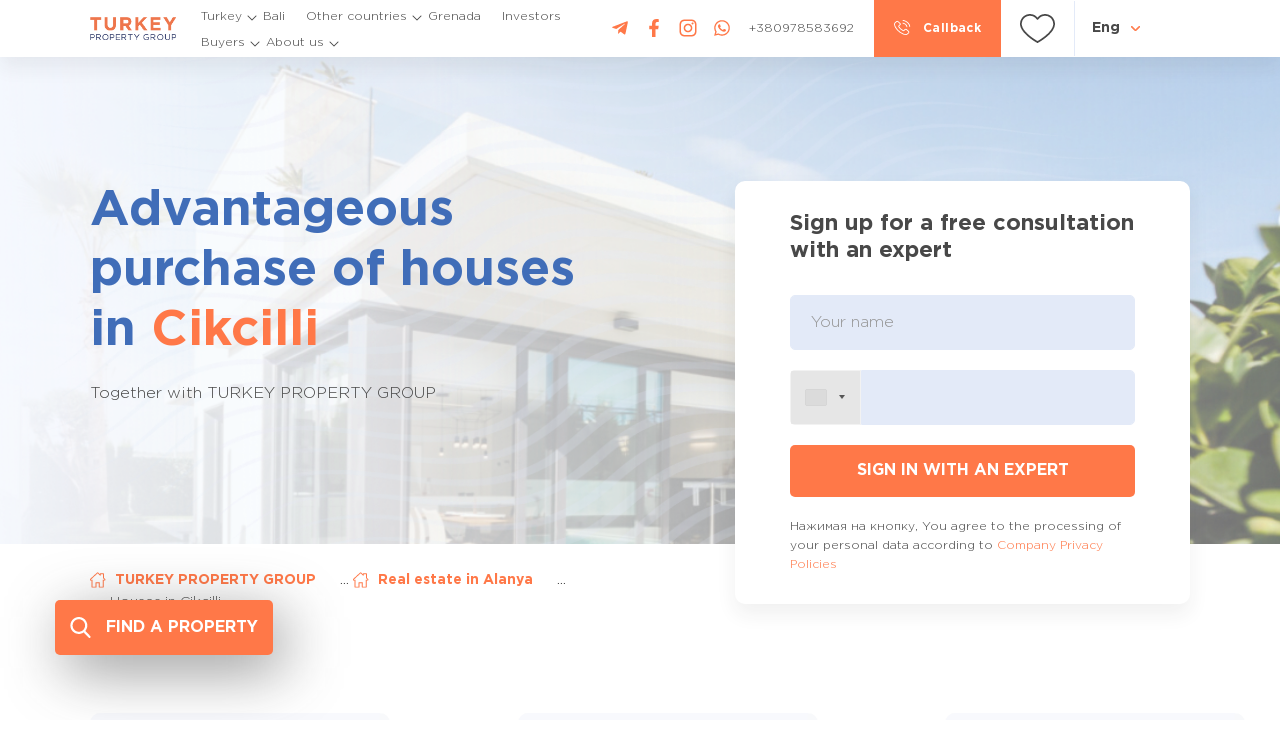

--- FILE ---
content_type: text/html; charset=UTF-8
request_url: https://turkeypropertygroup.com/en/real-estate-in-alanya/houses-in-cikcilli/
body_size: 28487
content:

<!DOCTYPE html>
<html lang="en">
<head>
        <!--noptimize-->
    <!-- Google Tag Manager -->
    <script>(function(w,d,s,l,i){w[l]=w[l]||[];w[l].push({'gtm.start':
    new Date().getTime(),event:'gtm.js'});var f=d.getElementsByTagName(s)[0],
    j=d.createElement(s),dl=l!='dataLayer'?'&l='+l:'';j.async=true;j.src=
    'https://www.googletagmanager.com/gtm.js?id='+i+dl;f.parentNode.insertBefore(j,f);
    })(window,document,'script','dataLayer','GTM-K9DBLRJ');</script>
    <!-- End Google Tag Manager -->
	<!--/noptimize-->
    	
	<script type="text/javascript">
    (function(c,l,a,r,i,t,y){
        c[a]=c[a]||function(){(c[a].q=c[a].q||[]).push(arguments)};
        t=l.createElement(r);t.async=1;t.src="https://www.clarity.ms/tag/"+i;
        y=l.getElementsByTagName(r)[0];y.parentNode.insertBefore(t,y);
    })(window, document, "clarity", "script", "rc9ncihvz8");
	</script>
	
	<meta http-equiv="Content-Type" content="text/html; charset=UTF-8" />
	<meta name="viewport" content="width=device-width, initial-scale=1.0, maximum-scale=1.0" />
	<link rel="profile" href="https://gmpg.org/xfn/11" />

    <link rel="stylesheet" href="https://turkeypropertygroup.com/wp-content/themes/tpg_theme/css/fonts.css" type="text/css" media="all">
	
		<script type="text/javascript">
		window.helpcrunchSettings = {
		organization: 'turkeypropertygroup',
		appId: 'ce63806e-deb9-4cd5-b940-796b0fcd913a',
	  };
	</script>

	<script type="text/javascript">
	  (function(w,d){var hS=w.helpcrunchSettings;if(!hS||!hS.organization){return;}var widgetSrc='https://embed.helpcrunch.com/sdk.js';w.HelpCrunch=function(){w.HelpCrunch.q.push(arguments)};w.HelpCrunch.q=[];function r(){if (d.querySelector('script[src="' + widgetSrc + '"')) { return; }var s=d.createElement('script');s.async=1;s.type='text/javascript';s.src=widgetSrc;(d.body||d.head).appendChild(s);}if(d.readyState === 'complete'||hS.loadImmediately){r();} else if(w.attachEvent){w.attachEvent('onload',r)}else{w.addEventListener('load',r,false)}})(window, document)
	</script>	
		
	<style type="text/css">div[id^="wpcf7-f14821"] button.cf7mls_next {   }div[id^="wpcf7-f14821"] button.cf7mls_back {   }div[id^="wpcf7-f5284"] button.cf7mls_next {   }div[id^="wpcf7-f5284"] button.cf7mls_back {   }div[id^="wpcf7-f3379"] button.cf7mls_next {   }div[id^="wpcf7-f3379"] button.cf7mls_back {   }div[id^="wpcf7-f3378"] button.cf7mls_next {   }div[id^="wpcf7-f3378"] button.cf7mls_back {   }div[id^="wpcf7-f3377"] button.cf7mls_next {   }div[id^="wpcf7-f3377"] button.cf7mls_back {   }div[id^="wpcf7-f3376"] button.cf7mls_next {   }div[id^="wpcf7-f3376"] button.cf7mls_back {   }div[id^="wpcf7-f3375"] button.cf7mls_next {   }div[id^="wpcf7-f3375"] button.cf7mls_back {   }div[id^="wpcf7-f2816"] button.cf7mls_next {   }div[id^="wpcf7-f2816"] button.cf7mls_back {   }div[id^="wpcf7-f2815"] button.cf7mls_next {   }div[id^="wpcf7-f2815"] button.cf7mls_back {   }div[id^="wpcf7-f2811"] button.cf7mls_next {   }div[id^="wpcf7-f2811"] button.cf7mls_back {   }div[id^="wpcf7-f2810"] button.cf7mls_next {   }div[id^="wpcf7-f2810"] button.cf7mls_back {   }div[id^="wpcf7-f2809"] button.cf7mls_next {   }div[id^="wpcf7-f2809"] button.cf7mls_back {   }div[id^="wpcf7-f2808"] button.cf7mls_next {   }div[id^="wpcf7-f2808"] button.cf7mls_back {   }div[id^="wpcf7-f2733"] button.cf7mls_next {   }div[id^="wpcf7-f2733"] button.cf7mls_back {   }div[id^="wpcf7-f2732"] button.cf7mls_next {   }div[id^="wpcf7-f2732"] button.cf7mls_back {   }div[id^="wpcf7-f2731"] button.cf7mls_next {   }div[id^="wpcf7-f2731"] button.cf7mls_back {   }div[id^="wpcf7-f2730"] button.cf7mls_next {   }div[id^="wpcf7-f2730"] button.cf7mls_back {   }div[id^="wpcf7-f2729"] button.cf7mls_next {   }div[id^="wpcf7-f2729"] button.cf7mls_back {   }div[id^="wpcf7-f2728"] button.cf7mls_next {   }div[id^="wpcf7-f2728"] button.cf7mls_back {   }div[id^="wpcf7-f1479"] button.cf7mls_next {   }div[id^="wpcf7-f1479"] button.cf7mls_back {   }div[id^="wpcf7-f1478"] button.cf7mls_next {   }div[id^="wpcf7-f1478"] button.cf7mls_back {   }div[id^="wpcf7-f627"] button.cf7mls_next {   }div[id^="wpcf7-f627"] button.cf7mls_back {   }div[id^="wpcf7-f594"] button.cf7mls_next {   }div[id^="wpcf7-f594"] button.cf7mls_back {   }div[id^="wpcf7-f489"] button.cf7mls_next {   }div[id^="wpcf7-f489"] button.cf7mls_back {   }div[id^="wpcf7-f481"] button.cf7mls_next {   }div[id^="wpcf7-f481"] button.cf7mls_back {   }div[id^="wpcf7-f480"] button.cf7mls_next {   }div[id^="wpcf7-f480"] button.cf7mls_back {   }div[id^="wpcf7-f453"] button.cf7mls_next {   }div[id^="wpcf7-f453"] button.cf7mls_back {   }div[id^="wpcf7-f452"] button.cf7mls_next {   }div[id^="wpcf7-f452"] button.cf7mls_back {   }div[id^="wpcf7-f451"] button.cf7mls_next {   }div[id^="wpcf7-f451"] button.cf7mls_back {   }div[id^="wpcf7-f426"] button.cf7mls_next {   }div[id^="wpcf7-f426"] button.cf7mls_back {   }div[id^="wpcf7-f425"] button.cf7mls_next {   }div[id^="wpcf7-f425"] button.cf7mls_back {   }div[id^="wpcf7-f417"] button.cf7mls_next {   }div[id^="wpcf7-f417"] button.cf7mls_back {   }div[id^="wpcf7-f322"] button.cf7mls_next {   }div[id^="wpcf7-f322"] button.cf7mls_back {   }div[id^="wpcf7-f320"] button.cf7mls_next {   }div[id^="wpcf7-f320"] button.cf7mls_back {   }div[id^="wpcf7-f255"] button.cf7mls_next {   }div[id^="wpcf7-f255"] button.cf7mls_back {   }div[id^="wpcf7-f246"] button.cf7mls_next {   }div[id^="wpcf7-f246"] button.cf7mls_back {   }div[id^="wpcf7-f107"] button.cf7mls_next {   }div[id^="wpcf7-f107"] button.cf7mls_back {   }div[id^="wpcf7-f9"] button.cf7mls_next {   }div[id^="wpcf7-f9"] button.cf7mls_back {   }</style><meta name='robots' content='index, follow, max-image-preview:large, max-snippet:-1, max-video-preview:-1' />
	<style>img:is([sizes="auto" i], [sizes^="auto," i]) { contain-intrinsic-size: 3000px 1500px }</style>
	<link rel="alternate" href="https://turkeypropertygroup.com/nedvizhimost-v-alanii/villy-v-dzhikdzhilli/" hreflang="ru-UA" />
<link rel="alternate" href="https://turkeypropertygroup.com/ua/neruhomist-v-alanii/budinki-v-dzhikdzhilli/" hreflang="uk-UA" />
<link rel="alternate" href="https://turkeypropertygroup.com/en/real-estate-in-alanya/houses-in-cikcilli/" hreflang="x-default" />
<link rel="alternate" href="https://turkeypropertygroup.com/en/real-estate-in-alanya/houses-in-cikcilli/" hreflang="en-US" />
<link rel="alternate" href="https://turkeypropertygroup.com/en/real-estate-in-alanya/houses-in-cikcilli/" hreflang="en-GB" />
<link rel="alternate" href="https://turkeypropertygroup.com/en/real-estate-in-alanya/houses-in-cikcilli/" hreflang="en-DE" />
<link rel="alternate" href="https://turkeypropertygroup.com/en/real-estate-in-alanya/houses-in-cikcilli/" hreflang="en-CA" />

	<!-- This site is optimized with the Yoast SEO plugin v24.7 - https://yoast.com/wordpress/plugins/seo/ -->
	<title>Apartment for Sale in Cikcilli, Buy Apartments &amp; Flats in Cikcilli, Cikcilli - TurkeyPropertyGroup</title>
	<meta name="description" content="Buy Houses in Cikcilli from the developer ☀️ Catalog of Turkish Property 🚀 Turkish new buildings + residence permit, High profitability of real estate with Turkey Property Group" />
	<link rel="canonical" href="https://turkeypropertygroup.com/en/real-estate-in-alanya/houses-in-cikcilli/" />
	<meta property="og:locale" content="en_US" />
	<meta property="og:locale:alternate" content="ru_RU" />
	<meta property="og:locale:alternate" content="" />
	<meta property="og:type" content="article" />
	<meta property="og:title" content="Apartment for Sale in Cikcilli, Buy Apartments &amp; Flats in Cikcilli, Cikcilli - TurkeyPropertyGroup" />
	<meta property="og:description" content="Buy Houses in Cikcilli from the developer ☀️ Catalog of Turkish Property 🚀 Turkish new buildings + residence permit, High profitability of real estate with Turkey Property Group" />
	<meta property="og:url" content="https://turkeypropertygroup.com/en/real-estate-in-alanya/houses-in-cikcilli/" />
	<meta property="og:site_name" content="Turkey Property Group" />
	<meta property="article:modified_time" content="2023-09-25T12:09:18+00:00" />
	<meta property="og:image" content="https://turkeypropertygroup.com/wp-content/uploads/2022/03/7-1.png" />
	<meta property="og:image:width" content="640" />
	<meta property="og:image:height" content="310" />
	<meta property="og:image:type" content="image/png" />
	<meta name="twitter:card" content="summary_large_image" />
	<script type="application/ld+json" class="yoast-schema-graph">{
	    "@context": "https://schema.org",
	    "@graph": [
	        {
	            "@type": "WebPage",
	            "@id": "https://turkeypropertygroup.com/en/real-estate-in-alanya/houses-in-cikcilli/",
	            "url": "https://turkeypropertygroup.com/en/real-estate-in-alanya/houses-in-cikcilli/",
	            "name": "Apartment for Sale in Cikcilli, Buy Apartments & Flats in Cikcilli, Cikcilli - TurkeyPropertyGroup",
	            "isPartOf": {
	                "@id": "https://turkeypropertygroup.com/en/#website"
	            },
	            "primaryImageOfPage": {
	                "@id": "https://turkeypropertygroup.com/en/real-estate-in-alanya/houses-in-cikcilli/#primaryimage"
	            },
	            "image": {
	                "@id": "https://turkeypropertygroup.com/en/real-estate-in-alanya/houses-in-cikcilli/#primaryimage"
	            },
	            "thumbnailUrl": "https://turkeypropertygroup.com/wp-content/uploads/2022/03/7-1.png",
	            "datePublished": "2022-10-07T14:48:08+00:00",
	            "dateModified": "2023-09-25T12:09:18+00:00",
	            "description": "Buy Houses in Cikcilli from the developer ☀️ Catalog of Turkish Property 🚀 Turkish new buildings + residence permit, High profitability of real estate with Turkey Property Group",
	            "breadcrumb": {
	                "@id": "https://turkeypropertygroup.com/en/real-estate-in-alanya/houses-in-cikcilli/#breadcrumb"
	            },
	            "inLanguage": "en-US",
	            "potentialAction": [
	                {
	                    "@type": "ReadAction",
	                    "target": [
	                        "https://turkeypropertygroup.com/en/real-estate-in-alanya/houses-in-cikcilli/"
	                    ]
	                }
	            ]
	        },
	        {
	            "@type": "ImageObject",
	            "inLanguage": "en-US",
	            "@id": "https://turkeypropertygroup.com/en/real-estate-in-alanya/houses-in-cikcilli/#primaryimage",
	            "url": "https://turkeypropertygroup.com/wp-content/uploads/2022/03/7-1.png",
	            "contentUrl": "https://turkeypropertygroup.com/wp-content/uploads/2022/03/7-1.png",
	            "width": 640,
	            "height": 310
	        },
	        {
	            "@type": "BreadcrumbList",
	            "@id": "https://turkeypropertygroup.com/en/real-estate-in-alanya/houses-in-cikcilli/#breadcrumb",
	            "itemListElement": [
	                {
	                    "@type": "ListItem",
	                    "position": 1,
	                    "name": "TURKEY PROPERTY GROUP",
	                    "item": "https://turkeypropertygroup.com/en/"
	                },
	                {
	                    "@type": "ListItem",
	                    "position": 2,
	                    "name": "Real estate in Alanya",
	                    "item": "https://turkeypropertygroup.com/en/real-estate-in-alanya/"
	                },
	                {
	                    "@type": "ListItem",
	                    "position": 3,
	                    "name": "Houses in Cikcilli"
	                }
	            ]
	        },
	        {
	            "@type": "WebSite",
	            "@id": "https://turkeypropertygroup.com/en/#website",
	            "url": "https://turkeypropertygroup.com/en/",
	            "name": "Turkey Property Group",
	            "description": "",
	            "publisher": {
	                "@id": "https://turkeypropertygroup.com/en/#organization"
	            },
	            "potentialAction": [
	                {
	                    "@type": "SearchAction",
	                    "target": {
	                        "@type": "EntryPoint",
	                        "urlTemplate": "https://turkeypropertygroup.com/en/?s={search_term_string}"
	                    },
	                    "query-input": {
	                        "@type": "PropertyValueSpecification",
	                        "valueRequired": true,
	                        "valueName": "search_term_string"
	                    }
	                }
	            ],
	            "inLanguage": "en-US"
	        },
	        {
	            "@type": "Organization",
	            "@id": "https://turkeypropertygroup.com/en/#organization",
	            "name": "TURKEY PROPERTY GROUP",
	            "url": "https://turkeypropertygroup.com/en/",
	            "logo": {
	                "@type": "ImageObject",
	                "inLanguage": "en-US",
	                "@id": "https://turkeypropertygroup.com/en/#/schema/logo/image/",
	                "url": "https://turkeypropertygroup.com/wp-content/uploads/2021/08/logo_tpg_main.svg",
	                "contentUrl": "https://turkeypropertygroup.com/wp-content/uploads/2021/08/logo_tpg_main.svg",
	                "width": "1024",
	                "height": "1024",
	                "caption": "TURKEY PROPERTY GROUP"
	            },
	            "image": {
	                "@id": "https://turkeypropertygroup.com/en/#/schema/logo/image/"
	            },
	            "email": "info@turkeypropertygroup.com",
	            "address": {
	                "@type": "PostalAddress",
	                "streetAddress": "просп. Бажана, 12",
	                "addressLocality": "г. Киев"
	            },
	            "contactPoint": {
	                "@type": "ContactPoint",
	                "telephone": " +38 097 8583692 ",
	                "contactType": "customer service"
	            },
	            "sameAs": [
	                "https://t.me/turkeyproperty_group",
	                "https://www.facebook.com/turkeypropgroup",
	                "https://www.instagram.com/turkey_propgroup"
	            ]
	        }
	    ]
	}</script>
	<!-- / Yoast SEO plugin. -->


<script type="text/javascript">
/* <![CDATA[ */
window._wpemojiSettings = {"baseUrl":"https:\/\/s.w.org\/images\/core\/emoji\/15.0.3\/72x72\/","ext":".png","svgUrl":"https:\/\/s.w.org\/images\/core\/emoji\/15.0.3\/svg\/","svgExt":".svg","source":{"concatemoji":"https:\/\/turkeypropertygroup.com\/wp-includes\/js\/wp-emoji-release.min.js?ver=6.7.2"}};
/*! This file is auto-generated */
!function(i,n){var o,s,e;function c(e){try{var t={supportTests:e,timestamp:(new Date).valueOf()};sessionStorage.setItem(o,JSON.stringify(t))}catch(e){}}function p(e,t,n){e.clearRect(0,0,e.canvas.width,e.canvas.height),e.fillText(t,0,0);var t=new Uint32Array(e.getImageData(0,0,e.canvas.width,e.canvas.height).data),r=(e.clearRect(0,0,e.canvas.width,e.canvas.height),e.fillText(n,0,0),new Uint32Array(e.getImageData(0,0,e.canvas.width,e.canvas.height).data));return t.every(function(e,t){return e===r[t]})}function u(e,t,n){switch(t){case"flag":return n(e,"\ud83c\udff3\ufe0f\u200d\u26a7\ufe0f","\ud83c\udff3\ufe0f\u200b\u26a7\ufe0f")?!1:!n(e,"\ud83c\uddfa\ud83c\uddf3","\ud83c\uddfa\u200b\ud83c\uddf3")&&!n(e,"\ud83c\udff4\udb40\udc67\udb40\udc62\udb40\udc65\udb40\udc6e\udb40\udc67\udb40\udc7f","\ud83c\udff4\u200b\udb40\udc67\u200b\udb40\udc62\u200b\udb40\udc65\u200b\udb40\udc6e\u200b\udb40\udc67\u200b\udb40\udc7f");case"emoji":return!n(e,"\ud83d\udc26\u200d\u2b1b","\ud83d\udc26\u200b\u2b1b")}return!1}function f(e,t,n){var r="undefined"!=typeof WorkerGlobalScope&&self instanceof WorkerGlobalScope?new OffscreenCanvas(300,150):i.createElement("canvas"),a=r.getContext("2d",{willReadFrequently:!0}),o=(a.textBaseline="top",a.font="600 32px Arial",{});return e.forEach(function(e){o[e]=t(a,e,n)}),o}function t(e){var t=i.createElement("script");t.src=e,t.defer=!0,i.head.appendChild(t)}"undefined"!=typeof Promise&&(o="wpEmojiSettingsSupports",s=["flag","emoji"],n.supports={everything:!0,everythingExceptFlag:!0},e=new Promise(function(e){i.addEventListener("DOMContentLoaded",e,{once:!0})}),new Promise(function(t){var n=function(){try{var e=JSON.parse(sessionStorage.getItem(o));if("object"==typeof e&&"number"==typeof e.timestamp&&(new Date).valueOf()<e.timestamp+604800&&"object"==typeof e.supportTests)return e.supportTests}catch(e){}return null}();if(!n){if("undefined"!=typeof Worker&&"undefined"!=typeof OffscreenCanvas&&"undefined"!=typeof URL&&URL.createObjectURL&&"undefined"!=typeof Blob)try{var e="postMessage("+f.toString()+"("+[JSON.stringify(s),u.toString(),p.toString()].join(",")+"));",r=new Blob([e],{type:"text/javascript"}),a=new Worker(URL.createObjectURL(r),{name:"wpTestEmojiSupports"});return void(a.onmessage=function(e){c(n=e.data),a.terminate(),t(n)})}catch(e){}c(n=f(s,u,p))}t(n)}).then(function(e){for(var t in e)n.supports[t]=e[t],n.supports.everything=n.supports.everything&&n.supports[t],"flag"!==t&&(n.supports.everythingExceptFlag=n.supports.everythingExceptFlag&&n.supports[t]);n.supports.everythingExceptFlag=n.supports.everythingExceptFlag&&!n.supports.flag,n.DOMReady=!1,n.readyCallback=function(){n.DOMReady=!0}}).then(function(){return e}).then(function(){var e;n.supports.everything||(n.readyCallback(),(e=n.source||{}).concatemoji?t(e.concatemoji):e.wpemoji&&e.twemoji&&(t(e.twemoji),t(e.wpemoji)))}))}((window,document),window._wpemojiSettings);
/* ]]> */
</script>
<style id='wp-emoji-styles-inline-css' type='text/css'>

	img.wp-smiley, img.emoji {
		display: inline !important;
		border: none !important;
		box-shadow: none !important;
		height: 1em !important;
		width: 1em !important;
		margin: 0 0.07em !important;
		vertical-align: -0.1em !important;
		background: none !important;
		padding: 0 !important;
	}
</style>
<link rel='stylesheet' id='wp-block-library-css' href='https://turkeypropertygroup.com/wp-includes/css/dist/block-library/style.min.css?ver=6.7.2' type='text/css' media='all' />
<style id='classic-theme-styles-inline-css' type='text/css'>
/*! This file is auto-generated */
.wp-block-button__link{color:#fff;background-color:#32373c;border-radius:9999px;box-shadow:none;text-decoration:none;padding:calc(.667em + 2px) calc(1.333em + 2px);font-size:1.125em}.wp-block-file__button{background:#32373c;color:#fff;text-decoration:none}
</style>
<style id='global-styles-inline-css' type='text/css'>
:root{--wp--preset--aspect-ratio--square: 1;--wp--preset--aspect-ratio--4-3: 4/3;--wp--preset--aspect-ratio--3-4: 3/4;--wp--preset--aspect-ratio--3-2: 3/2;--wp--preset--aspect-ratio--2-3: 2/3;--wp--preset--aspect-ratio--16-9: 16/9;--wp--preset--aspect-ratio--9-16: 9/16;--wp--preset--color--black: #000000;--wp--preset--color--cyan-bluish-gray: #abb8c3;--wp--preset--color--white: #ffffff;--wp--preset--color--pale-pink: #f78da7;--wp--preset--color--vivid-red: #cf2e2e;--wp--preset--color--luminous-vivid-orange: #ff6900;--wp--preset--color--luminous-vivid-amber: #fcb900;--wp--preset--color--light-green-cyan: #7bdcb5;--wp--preset--color--vivid-green-cyan: #00d084;--wp--preset--color--pale-cyan-blue: #8ed1fc;--wp--preset--color--vivid-cyan-blue: #0693e3;--wp--preset--color--vivid-purple: #9b51e0;--wp--preset--gradient--vivid-cyan-blue-to-vivid-purple: linear-gradient(135deg,rgba(6,147,227,1) 0%,rgb(155,81,224) 100%);--wp--preset--gradient--light-green-cyan-to-vivid-green-cyan: linear-gradient(135deg,rgb(122,220,180) 0%,rgb(0,208,130) 100%);--wp--preset--gradient--luminous-vivid-amber-to-luminous-vivid-orange: linear-gradient(135deg,rgba(252,185,0,1) 0%,rgba(255,105,0,1) 100%);--wp--preset--gradient--luminous-vivid-orange-to-vivid-red: linear-gradient(135deg,rgba(255,105,0,1) 0%,rgb(207,46,46) 100%);--wp--preset--gradient--very-light-gray-to-cyan-bluish-gray: linear-gradient(135deg,rgb(238,238,238) 0%,rgb(169,184,195) 100%);--wp--preset--gradient--cool-to-warm-spectrum: linear-gradient(135deg,rgb(74,234,220) 0%,rgb(151,120,209) 20%,rgb(207,42,186) 40%,rgb(238,44,130) 60%,rgb(251,105,98) 80%,rgb(254,248,76) 100%);--wp--preset--gradient--blush-light-purple: linear-gradient(135deg,rgb(255,206,236) 0%,rgb(152,150,240) 100%);--wp--preset--gradient--blush-bordeaux: linear-gradient(135deg,rgb(254,205,165) 0%,rgb(254,45,45) 50%,rgb(107,0,62) 100%);--wp--preset--gradient--luminous-dusk: linear-gradient(135deg,rgb(255,203,112) 0%,rgb(199,81,192) 50%,rgb(65,88,208) 100%);--wp--preset--gradient--pale-ocean: linear-gradient(135deg,rgb(255,245,203) 0%,rgb(182,227,212) 50%,rgb(51,167,181) 100%);--wp--preset--gradient--electric-grass: linear-gradient(135deg,rgb(202,248,128) 0%,rgb(113,206,126) 100%);--wp--preset--gradient--midnight: linear-gradient(135deg,rgb(2,3,129) 0%,rgb(40,116,252) 100%);--wp--preset--font-size--small: 13px;--wp--preset--font-size--medium: 20px;--wp--preset--font-size--large: 36px;--wp--preset--font-size--x-large: 42px;--wp--preset--spacing--20: 0.44rem;--wp--preset--spacing--30: 0.67rem;--wp--preset--spacing--40: 1rem;--wp--preset--spacing--50: 1.5rem;--wp--preset--spacing--60: 2.25rem;--wp--preset--spacing--70: 3.38rem;--wp--preset--spacing--80: 5.06rem;--wp--preset--shadow--natural: 6px 6px 9px rgba(0, 0, 0, 0.2);--wp--preset--shadow--deep: 12px 12px 50px rgba(0, 0, 0, 0.4);--wp--preset--shadow--sharp: 6px 6px 0px rgba(0, 0, 0, 0.2);--wp--preset--shadow--outlined: 6px 6px 0px -3px rgba(255, 255, 255, 1), 6px 6px rgba(0, 0, 0, 1);--wp--preset--shadow--crisp: 6px 6px 0px rgba(0, 0, 0, 1);}:where(.is-layout-flex){gap: 0.5em;}:where(.is-layout-grid){gap: 0.5em;}body .is-layout-flex{display: flex;}.is-layout-flex{flex-wrap: wrap;align-items: center;}.is-layout-flex > :is(*, div){margin: 0;}body .is-layout-grid{display: grid;}.is-layout-grid > :is(*, div){margin: 0;}:where(.wp-block-columns.is-layout-flex){gap: 2em;}:where(.wp-block-columns.is-layout-grid){gap: 2em;}:where(.wp-block-post-template.is-layout-flex){gap: 1.25em;}:where(.wp-block-post-template.is-layout-grid){gap: 1.25em;}.has-black-color{color: var(--wp--preset--color--black) !important;}.has-cyan-bluish-gray-color{color: var(--wp--preset--color--cyan-bluish-gray) !important;}.has-white-color{color: var(--wp--preset--color--white) !important;}.has-pale-pink-color{color: var(--wp--preset--color--pale-pink) !important;}.has-vivid-red-color{color: var(--wp--preset--color--vivid-red) !important;}.has-luminous-vivid-orange-color{color: var(--wp--preset--color--luminous-vivid-orange) !important;}.has-luminous-vivid-amber-color{color: var(--wp--preset--color--luminous-vivid-amber) !important;}.has-light-green-cyan-color{color: var(--wp--preset--color--light-green-cyan) !important;}.has-vivid-green-cyan-color{color: var(--wp--preset--color--vivid-green-cyan) !important;}.has-pale-cyan-blue-color{color: var(--wp--preset--color--pale-cyan-blue) !important;}.has-vivid-cyan-blue-color{color: var(--wp--preset--color--vivid-cyan-blue) !important;}.has-vivid-purple-color{color: var(--wp--preset--color--vivid-purple) !important;}.has-black-background-color{background-color: var(--wp--preset--color--black) !important;}.has-cyan-bluish-gray-background-color{background-color: var(--wp--preset--color--cyan-bluish-gray) !important;}.has-white-background-color{background-color: var(--wp--preset--color--white) !important;}.has-pale-pink-background-color{background-color: var(--wp--preset--color--pale-pink) !important;}.has-vivid-red-background-color{background-color: var(--wp--preset--color--vivid-red) !important;}.has-luminous-vivid-orange-background-color{background-color: var(--wp--preset--color--luminous-vivid-orange) !important;}.has-luminous-vivid-amber-background-color{background-color: var(--wp--preset--color--luminous-vivid-amber) !important;}.has-light-green-cyan-background-color{background-color: var(--wp--preset--color--light-green-cyan) !important;}.has-vivid-green-cyan-background-color{background-color: var(--wp--preset--color--vivid-green-cyan) !important;}.has-pale-cyan-blue-background-color{background-color: var(--wp--preset--color--pale-cyan-blue) !important;}.has-vivid-cyan-blue-background-color{background-color: var(--wp--preset--color--vivid-cyan-blue) !important;}.has-vivid-purple-background-color{background-color: var(--wp--preset--color--vivid-purple) !important;}.has-black-border-color{border-color: var(--wp--preset--color--black) !important;}.has-cyan-bluish-gray-border-color{border-color: var(--wp--preset--color--cyan-bluish-gray) !important;}.has-white-border-color{border-color: var(--wp--preset--color--white) !important;}.has-pale-pink-border-color{border-color: var(--wp--preset--color--pale-pink) !important;}.has-vivid-red-border-color{border-color: var(--wp--preset--color--vivid-red) !important;}.has-luminous-vivid-orange-border-color{border-color: var(--wp--preset--color--luminous-vivid-orange) !important;}.has-luminous-vivid-amber-border-color{border-color: var(--wp--preset--color--luminous-vivid-amber) !important;}.has-light-green-cyan-border-color{border-color: var(--wp--preset--color--light-green-cyan) !important;}.has-vivid-green-cyan-border-color{border-color: var(--wp--preset--color--vivid-green-cyan) !important;}.has-pale-cyan-blue-border-color{border-color: var(--wp--preset--color--pale-cyan-blue) !important;}.has-vivid-cyan-blue-border-color{border-color: var(--wp--preset--color--vivid-cyan-blue) !important;}.has-vivid-purple-border-color{border-color: var(--wp--preset--color--vivid-purple) !important;}.has-vivid-cyan-blue-to-vivid-purple-gradient-background{background: var(--wp--preset--gradient--vivid-cyan-blue-to-vivid-purple) !important;}.has-light-green-cyan-to-vivid-green-cyan-gradient-background{background: var(--wp--preset--gradient--light-green-cyan-to-vivid-green-cyan) !important;}.has-luminous-vivid-amber-to-luminous-vivid-orange-gradient-background{background: var(--wp--preset--gradient--luminous-vivid-amber-to-luminous-vivid-orange) !important;}.has-luminous-vivid-orange-to-vivid-red-gradient-background{background: var(--wp--preset--gradient--luminous-vivid-orange-to-vivid-red) !important;}.has-very-light-gray-to-cyan-bluish-gray-gradient-background{background: var(--wp--preset--gradient--very-light-gray-to-cyan-bluish-gray) !important;}.has-cool-to-warm-spectrum-gradient-background{background: var(--wp--preset--gradient--cool-to-warm-spectrum) !important;}.has-blush-light-purple-gradient-background{background: var(--wp--preset--gradient--blush-light-purple) !important;}.has-blush-bordeaux-gradient-background{background: var(--wp--preset--gradient--blush-bordeaux) !important;}.has-luminous-dusk-gradient-background{background: var(--wp--preset--gradient--luminous-dusk) !important;}.has-pale-ocean-gradient-background{background: var(--wp--preset--gradient--pale-ocean) !important;}.has-electric-grass-gradient-background{background: var(--wp--preset--gradient--electric-grass) !important;}.has-midnight-gradient-background{background: var(--wp--preset--gradient--midnight) !important;}.has-small-font-size{font-size: var(--wp--preset--font-size--small) !important;}.has-medium-font-size{font-size: var(--wp--preset--font-size--medium) !important;}.has-large-font-size{font-size: var(--wp--preset--font-size--large) !important;}.has-x-large-font-size{font-size: var(--wp--preset--font-size--x-large) !important;}
:where(.wp-block-post-template.is-layout-flex){gap: 1.25em;}:where(.wp-block-post-template.is-layout-grid){gap: 1.25em;}
:where(.wp-block-columns.is-layout-flex){gap: 2em;}:where(.wp-block-columns.is-layout-grid){gap: 2em;}
:root :where(.wp-block-pullquote){font-size: 1.5em;line-height: 1.6;}
</style>
<link rel='stylesheet' id='cf7mls-css' href='https://turkeypropertygroup.com/wp-content/plugins/cf7-multi-step/assets/frontend/css/cf7mls.css?ver=2.7.9' type='text/css' media='all' />
<link rel='stylesheet' id='cf7mls_animate-css' href='https://turkeypropertygroup.com/wp-content/plugins/cf7-multi-step/assets/frontend/animate/animate.min.css?ver=2.7.9' type='text/css' media='all' />
<link rel='stylesheet' id='contact-form-7-css' href='https://turkeypropertygroup.com/wp-content/plugins/contact-form-7/includes/css/styles.css?ver=6.0.5' type='text/css' media='all' />
<link rel='stylesheet' id='wp-pagenavi-css' href='https://turkeypropertygroup.com/wp-content/plugins/wp-pagenavi/pagenavi-css.css?ver=2.70' type='text/css' media='all' />
<link rel='stylesheet' id='libs-css' href='https://turkeypropertygroup.com/wp-content/themes/tpg_theme/assets/libs.min.css?ver=1.0.2' type='text/css' media='all' />
<link rel='stylesheet' id='style-css' href='https://turkeypropertygroup.com/wp-content/themes/tpg_theme/css/main.css?ver=1.0.11' type='text/css' media='all' />
<script type="text/javascript" src="https://turkeypropertygroup.com/wp-includes/js/jquery/jquery.min.js?ver=3.7.1" id="jquery-core-js"></script>
<script type="text/javascript" src="https://turkeypropertygroup.com/wp-includes/js/jquery/jquery-migrate.min.js?ver=3.4.1" id="jquery-migrate-js"></script>
<link rel="https://api.w.org/" href="https://turkeypropertygroup.com/wp-json/" /><link rel="alternate" title="JSON" type="application/json" href="https://turkeypropertygroup.com/wp-json/wp/v2/pages/3988" /><link rel="EditURI" type="application/rsd+xml" title="RSD" href="https://turkeypropertygroup.com/xmlrpc.php?rsd" />
<meta name="generator" content="WordPress 6.7.2" />
<link rel='shortlink' href='https://turkeypropertygroup.com/?p=3988' />
<link rel="alternate" title="oEmbed (JSON)" type="application/json+oembed" href="https://turkeypropertygroup.com/wp-json/oembed/1.0/embed?url=https%3A%2F%2Fturkeypropertygroup.com%2Fen%2Freal-estate-in-alanya%2Fhouses-in-cikcilli%2F" />
<link rel="alternate" title="oEmbed (XML)" type="text/xml+oembed" href="https://turkeypropertygroup.com/wp-json/oembed/1.0/embed?url=https%3A%2F%2Fturkeypropertygroup.com%2Fen%2Freal-estate-in-alanya%2Fhouses-in-cikcilli%2F&#038;format=xml" />
<link rel="apple-touch-icon" sizes="180x180" href="/wp-content/uploads/fbrfg/apple-touch-icon.png">
<link rel="icon" type="image/png" sizes="32x32" href="/wp-content/uploads/fbrfg/favicon-32x32.png">
<link rel="icon" type="image/png" sizes="16x16" href="/wp-content/uploads/fbrfg/favicon-16x16.png">
<link rel="manifest" href="/wp-content/uploads/fbrfg/site.webmanifest">
<link rel="mask-icon" href="/wp-content/uploads/fbrfg/safari-pinned-tab.svg" color="#5bbad5">
<link rel="shortcut icon" href="/wp-content/uploads/fbrfg/favicon.ico">
<meta name="msapplication-TileColor" content="#da532c">
<meta name="msapplication-config" content="/wp-content/uploads/fbrfg/browserconfig.xml">
<meta name="theme-color" content="#ffffff">	
		<script>
		(function(h,o,t,j,a,r){
			h.hj=h.hj||function(){(h.hj.q=h.hj.q||[]).push(arguments)};
			h._hjSettings={hjid:2934650,hjsv:5};
			a=o.getElementsByTagName('head')[0];
			r=o.createElement('script');r.async=1;
			r.src=t+h._hjSettings.hjid+j+h._hjSettings.hjsv;
			a.appendChild(r);
		})(window,document,'//static.hotjar.com/c/hotjar-','.js?sv=');
	</script>
	</head>

<body class="page-template page-template-page-location page-template-page-location-php page page-id-3988 page-child parent-pageid-1822">

		<!--noptimize-->
	<!-- Google Tag Manager (noscript) -->
	<noscript><iframe src="https://www.googletagmanager.com/ns.html?id=GTM-K9DBLRJ"
	height="0" width="0" style="display:none;visibility:hidden"></iframe></noscript>
	<!-- End Google Tag Manager (noscript) -->
	<!--/noptimize-->
	

<div id="wrapper" class="wrapper">
<main id="page-location" class="page-location">

	
	<header class="entry-header">
		<div id="header" class="header bg-white shadow">
	<div class="container">
		<div class="row">
			<div class="col-12 d-flex justify-content-between align-items-center flex-wrap flex-lg-nowrap">
				<div class="header-left d-flex justify-content-between mb-1 mb-md-0 mr-md-10 pt-10 pt-md-0 align-items-center position-relative flex-row-reverse flex-md-row flex-wrap flex-md-nowrap">
					<div class='menu-burger position-relative mr-md-30 mr-lg-50'>
						<span class="lines"></span>
					</div>
																			<a href="https://turkeypropertygroup.com/en/" class="logo mr-0 mr-xl-25 mr-xxl-50 d-block">
								<img width="317" height="85" src="https://turkeypropertygroup.com/wp-content/uploads/2021/08/logo_tpg_header.png" class="attachment-full size-full" alt="" decoding="async" srcset="https://turkeypropertygroup.com/wp-content/uploads/2021/08/logo_tpg_header.png 317w, https://turkeypropertygroup.com/wp-content/uploads/2021/08/logo_tpg_header-300x80.png 300w, https://turkeypropertygroup.com/wp-content/uploads/2021/08/logo_tpg_header-35x9.png 35w, https://turkeypropertygroup.com/wp-content/uploads/2021/08/logo_tpg_header-55x15.png 55w" sizes="(max-width: 317px) 100vw, 317px" />							</a>
																<ul class="list-inline main-menu mb-0">
							<li id="menu-item-2761" class="menu-item menu-item-type-post_type menu-item-object-page menu-item-has-children menu-item-2761 list-inline-item"><a href="https://turkeypropertygroup.com/en/real-estate-in-turkey/" class="link-invert">Turkey</a>
<ul class="sub-menu">
	<li id="menu-item-2762" class="menu-location menu-item menu-item-type-post_type menu-item-object-page current-page-ancestor menu-item-2762 list-inline-item"><a href="https://turkeypropertygroup.com/en/real-estate-in-alanya/" class="link-invert">Real estate in Alanya <span data-location_id="666">0</span></a></li>
	<li id="menu-item-2763" class="menu-location menu-item menu-item-type-post_type menu-item-object-page menu-item-2763 list-inline-item"><a href="https://turkeypropertygroup.com/en/real-estate-in-antalya/" class="link-invert">Real estate in Antalya <span data-location_id="672">0</span></a></li>
	<li id="menu-item-2764" class="menu-location menu-item menu-item-type-post_type menu-item-object-page menu-item-2764 list-inline-item"><a href="https://turkeypropertygroup.com/en/real-estate-in-bodrum/" class="link-invert">Real estate in Bodrum <span data-location_id="689">0</span></a></li>
	<li id="menu-item-2765" class="menu-location menu-item menu-item-type-post_type menu-item-object-page menu-item-2765 list-inline-item"><a href="https://turkeypropertygroup.com/en/real-estate-in-marmaris/" class="link-invert">Real estate in Marmaris <span data-location_id="748">0</span></a></li>
	<li id="menu-item-2766" class="menu-location menu-item menu-item-type-post_type menu-item-object-page menu-item-2766 list-inline-item"><a href="https://turkeypropertygroup.com/en/real-estate-in-kemer/" class="link-invert">Real estate in Kemer <span data-location_id="669">0</span></a></li>
	<li id="menu-item-2767" class="menu-location menu-item menu-item-type-post_type menu-item-object-page menu-item-2767 list-inline-item"><a href="https://turkeypropertygroup.com/en/real-estate-in-istanbul/" class="link-invert">Real estate in Istanbul <span data-location_id="676">0</span></a></li>
	<li id="menu-item-2768" class="menu-location menu-item menu-item-type-post_type menu-item-object-page menu-item-2768 list-inline-item"><a href="https://turkeypropertygroup.com/en/real-estate-in-kusadasi/" class="link-invert">Real estate in Kusadasi <span data-location_id="713">0</span></a></li>
	<li id="menu-item-2769" class="menu-location menu-item menu-item-type-post_type menu-item-object-page menu-item-2769 list-inline-item"><a href="https://turkeypropertygroup.com/en/real-estate-in-mersin/" class="link-invert">Real estate in Mersin <span data-location_id="705">0</span></a></li>
	<li id="menu-item-2770" class="menu-location menu-item menu-item-type-post_type menu-item-object-page menu-item-2770 list-inline-item"><a href="https://turkeypropertygroup.com/en/real-estate-in-izmir/" class="link-invert">Real estate in Izmir <span data-location_id="717">0</span></a></li>
	<li id="menu-item-2771" class="menu-location menu-item menu-item-type-post_type menu-item-object-page menu-item-2771 list-inline-item"><a href="https://turkeypropertygroup.com/en/real-estate-in-goceke/" class="link-invert">Real estate in Goceke <span data-location_id="767">0</span></a></li>
	<li id="menu-item-2772" class="menu-location menu-item menu-item-type-post_type menu-item-object-page menu-item-2772 list-inline-item"><a href="https://turkeypropertygroup.com/en/real-estate-in-side/" class="link-invert">Real estate in Side <span data-location_id="747">0</span></a></li>
	<li id="menu-item-2773" class="menu-location menu-item menu-item-type-post_type menu-item-object-page menu-item-2773 list-inline-item"><a href="https://turkeypropertygroup.com/en/real-estate-in-belek/" class="link-invert">Real Estate in Belek <span data-location_id="670">0</span></a></li>
	<li id="menu-item-2774" class="menu-location menu-item menu-item-type-post_type menu-item-object-page menu-item-2774 list-inline-item"><a href="https://turkeypropertygroup.com/en/real-estate-in-fethiye/" class="link-invert">Real estate in Fethiye <span data-location_id="732">0</span></a></li>
	<li id="menu-item-2775" class="menu-location menu-item menu-item-type-post_type menu-item-object-page menu-item-2775 list-inline-item"><a href="https://turkeypropertygroup.com/en/real-estate-in-didim/" class="link-invert">Real estate in Didim <span data-location_id="848">0</span></a></li>
	<li id="menu-item-10057" class="menu-location menu-item menu-item-type-post_type menu-item-object-page menu-item-10057 list-inline-item"><a href="https://turkeypropertygroup.com/en/real-estate-in-yalova/" class="link-invert">Real estate in Yalova <span data-location_id="13841">0</span></a></li>
</ul>
</li>
<li id="menu-item-14774" class="menu-item menu-item-type-custom menu-item-object-custom menu-item-14774 list-inline-item"><a href="https://turkeypropertygroup.com/en/real-estate-in-bali/" class="link-invert">Bali</a></li>
<li id="menu-item-7224" class="menu-item menu-item-type-custom menu-item-object-custom menu-item-has-children menu-item-7224 list-inline-item"><a class="link-invert">Other countries</a>
<ul class="sub-menu">
	<li id="menu-item-8928" class="menu-item menu-item-type-custom menu-item-object-custom menu-item-8928 list-inline-item"><a href="https://turkeypropertygroup.com/en/real-estate-in-thailand/" class="link-invert">Real Estate in Thailand</a></li>
	<li id="menu-item-8925" class="menu-item menu-item-type-custom menu-item-object-custom menu-item-8925 list-inline-item"><a href="https://turkeypropertygroup.com/en/real-estate-in-uae/" class="link-invert">Real Estate in UAE</a></li>
	<li id="menu-item-8929" class="menu-item menu-item-type-custom menu-item-object-custom menu-item-8929 list-inline-item"><a href="https://turkeypropertygroup.com/en/real-estate-in-indonesia/" class="link-invert">Real Estate in Indonesia</a></li>
	<li id="menu-item-8927" class="menu-item menu-item-type-custom menu-item-object-custom menu-item-8927 list-inline-item"><a href="https://turkeypropertygroup.com/en/real-estate-in-spain/" class="link-invert">Real Estate in Spain</a></li>
	<li id="menu-item-12795" class="menu-item menu-item-type-post_type menu-item-object-page menu-item-12795 list-inline-item"><a href="https://turkeypropertygroup.com/en/nedvizhimost-v-severnom-kipre/" class="link-invert">Real estate in Northern Cyprus</a></li>
	<li id="menu-item-13040" class="menu-item menu-item-type-post_type menu-item-object-page menu-item-13040 list-inline-item"><a href="https://turkeypropertygroup.com/en/real-estate-united-kingdom/" class="link-invert">Real estate in the United Kingdom</a></li>
	<li id="menu-item-14147" class="menu-item menu-item-type-post_type menu-item-object-page menu-item-14147 list-inline-item"><a href="https://turkeypropertygroup.com/en/nedvizhimost-v-gruzii/" class="link-invert">Real estate in Georgia</a></li>
</ul>
</li>
<li id="menu-item-8270" class="menu-item menu-item-type-custom menu-item-object-custom menu-item-8270 list-inline-item"><a href="https://turkeypropertygroup.com/grenada/" class="link-invert">Grenada</a></li>
<li id="menu-item-2782" class="menu-item menu-item-type-post_type menu-item-object-page menu-item-2782 list-inline-item"><a href="https://turkeypropertygroup.com/en/for-investors/" class="link-invert">Investors</a></li>
<li id="menu-item-2776" class="menu-item menu-item-type-post_type menu-item-object-page menu-item-home menu-item-has-children menu-item-2776 list-inline-item"><a href="https://turkeypropertygroup.com/en/" class="link-invert">Buyers</a>
<ul class="sub-menu">
	<li id="menu-item-2777" class="menu-item menu-item-type-post_type menu-item-object-page menu-item-2777 list-inline-item"><a href="https://turkeypropertygroup.com/en/residence-permit-and-citizenship/" class="link-invert">Residence permit and citizenship</a></li>
	<li id="menu-item-2778" class="menu-item menu-item-type-post_type menu-item-object-page menu-item-2778 list-inline-item"><a href="https://turkeypropertygroup.com/en/study-tour-to-turkey/" class="link-invert">Study tour to Turkey</a></li>
	<li id="menu-item-2779" class="menu-item menu-item-type-post_type menu-item-object-page menu-item-2779 list-inline-item"><a href="https://turkeypropertygroup.com/en/online-viewing/" class="link-invert">Online viewing</a></li>
	<li id="menu-item-2780" class="menu-item menu-item-type-post_type menu-item-object-page menu-item-2780 list-inline-item"><a href="https://turkeypropertygroup.com/en/remote-purchase/" class="link-invert">Remote purchase</a></li>
	<li id="menu-item-2781" class="menu-item menu-item-type-post_type menu-item-object-page menu-item-2781 list-inline-item"><a href="https://turkeypropertygroup.com/en/after-sales-service/" class="link-invert">After sales service</a></li>
	<li id="menu-item-7225" class="menu-item menu-item-type-taxonomy menu-item-object-category menu-item-7225 list-inline-item"><a href="https://turkeypropertygroup.com/en/useful/" class="link-invert">Useful</a></li>
</ul>
</li>
<li id="menu-item-2783" class="menu-item menu-item-type-post_type menu-item-object-page menu-item-has-children menu-item-2783 list-inline-item"><a href="https://turkeypropertygroup.com/en/for-investors/" class="link-invert">About us</a>
<ul class="sub-menu">
	<li id="menu-item-2784" class="menu-item menu-item-type-post_type menu-item-object-page menu-item-2784 list-inline-item"><a href="https://turkeypropertygroup.com/en/about-company/" class="link-invert">About company</a></li>
	<li id="menu-item-2785" class="menu-item menu-item-type-post_type menu-item-object-page menu-item-2785 list-inline-item"><a href="https://turkeypropertygroup.com/en/contacts/" class="link-invert">Contacts</a></li>
</ul>
</li>
					</ul>
				</div>
				<div class="header-right d-flex justify-content-between align-items-center">
					<ul class="list-unstyled list-socials d-none d-lg-flex mb-0 mr-10 order-1">
					
												<li class="item-socials mx-2">
							<a href="https://t.me/turkeyproperty_group" rel="nofollow" target="_blank" class="link-socials">
              					<svg width="18" height="18" xmlns="http://www.w3.org/2000/svg" viewBox="0 0 448 512"><path fill="#FF7848" d="M446.7 98.6l-67.6 318.8c-5.1 22.5-18.4 28.1-37.3 17.5l-103-75.9-49.7 47.8c-5.5 5.5-10.1 10.1-20.7 10.1l7.4-104.9 190.9-172.5c8.3-7.4-1.8-11.5-12.9-4.1L117.8 284 16.2 252.2c-22.1-6.9-22.5-22.1 4.6-32.7L418.2 66.4c18.4-6.9 34.5 4.1 28.5 32.2z"></path></svg>
							</a>
						</li>
						
												<li class="item-socials mx-2">
							<a href="https://www.facebook.com/turkeypropgroup" rel="nofollow" target="_blank" class="link-socials">
								<svg width="18" height="18" xmlns="http://www.w3.org/2000/svg" viewBox="0 0 320 512"><path fill="#FF7848" d="M279.14 288l14.22-92.66h-88.91v-60.13c0-25.35 12.42-50.06 52.24-50.06h40.42V6.26S260.43 0 225.36 0c-73.22 0-121.08 44.38-121.08 124.72v70.62H22.89V288h81.39v224h100.17V288z"></path></svg>
							</a>
						</li>
						
												<li class="item-socials mx-2">
							<a href="https://www.instagram.com/turkey_propgroup/" rel="nofollow" target="_blank" class="link-socials">
								<svg width="18" height="18" viewBox="0 0 18 18" fill="" xmlns="http://www.w3.org/2000/svg"><path fill="#FF7848" fill-rule="evenodd" clip-rule="evenodd" d="M9.00081 0.46666C6.68327 0.46666 6.39243 0.476793 5.48219 0.518216C4.57374 0.559816 3.95364 0.70364 3.41106 0.914664C2.84981 1.13262 2.37372 1.42418 1.8994 1.89867C1.42473 2.37299 1.13317 2.84908 0.914502 3.41016C0.702944 3.95292 0.558942 4.57319 0.518053 5.48129C0.477342 6.39152 0.466675 6.68255 0.466675 9.00008C0.466675 11.3176 0.476986 11.6076 0.518231 12.5178C0.560009 13.4263 0.703833 14.0464 0.914679 14.5889C1.13282 15.1502 1.42437 15.6263 1.89887 16.1006C2.37301 16.5753 2.8491 16.8675 3.40999 17.0855C3.95293 17.2965 4.57321 17.4403 5.48148 17.4819C6.39171 17.5234 6.68238 17.5335 8.99974 17.5335C11.3175 17.5335 11.6074 17.5234 12.5176 17.4819C13.4261 17.4403 14.0469 17.2965 14.5898 17.0855C15.1509 16.8675 15.6263 16.5753 16.1004 16.1006C16.5751 15.6263 16.8667 15.1502 17.0853 14.5891C17.2951 14.0464 17.4391 13.4261 17.4818 12.518C17.5227 11.6078 17.5333 11.3176 17.5333 9.00008C17.5333 6.68255 17.5227 6.3917 17.4818 5.48147C17.4391 4.57301 17.2951 3.95292 17.0853 3.41033C16.8667 2.84908 16.5751 2.37299 16.1004 1.89867C15.6258 1.424 15.1511 1.13244 14.5893 0.914664C14.0453 0.70364 13.4249 0.559816 12.5164 0.518216C11.6062 0.476793 11.3164 0.46666 8.99814 0.46666H9.00081ZM8.23525 2.00443C8.46245 2.00407 8.71597 2.00443 9.00077 2.00443C11.2792 2.00443 11.5492 2.01261 12.449 2.0535C13.281 2.09154 13.7326 2.23056 14.0334 2.34737C14.4316 2.50203 14.7155 2.68693 15.014 2.9856C15.3127 3.28427 15.4976 3.56871 15.6526 3.96694C15.7694 4.26739 15.9086 4.71895 15.9464 5.55096C15.9873 6.45052 15.9962 6.72075 15.9962 8.9981C15.9962 11.2755 15.9873 11.5457 15.9464 12.4452C15.9084 13.2773 15.7694 13.7288 15.6526 14.0293C15.4979 14.4275 15.3127 14.7111 15.014 15.0095C14.7153 15.3082 14.4318 15.4931 14.0334 15.6478C13.7329 15.7651 13.281 15.9038 12.449 15.9418C11.5494 15.9827 11.2792 15.9916 9.00077 15.9916C6.72217 15.9916 6.45212 15.9827 5.55256 15.9418C4.72055 15.9034 4.26899 15.7644 3.96801 15.6476C3.56978 15.4929 3.28533 15.308 2.98666 15.0094C2.68799 14.7107 2.5031 14.427 2.34808 14.0286C2.23128 13.7281 2.09208 13.2765 2.05421 12.4445C2.01332 11.545 2.00514 11.2747 2.00514 8.99597C2.00514 6.71719 2.01332 6.44839 2.05421 5.54882C2.09226 4.71681 2.23128 4.26525 2.34808 3.96445C2.50275 3.56622 2.68799 3.28178 2.98666 2.98311C3.28533 2.68444 3.56978 2.49955 3.96801 2.34452C4.26881 2.22719 4.72055 2.08852 5.55256 2.0503C6.33977 2.01474 6.64484 2.00407 8.23525 2.0023V2.00443ZM13.5558 3.42134C12.9905 3.42134 12.5318 3.87947 12.5318 4.44499C12.5318 5.01033 12.9905 5.469 13.5558 5.469C14.1212 5.469 14.5799 5.01033 14.5799 4.44499C14.5799 3.87965 14.1212 3.42134 13.5558 3.42134ZM9.00082 4.61779C6.58071 4.61779 4.61855 6.57994 4.61855 9.00006C4.61855 11.4202 6.58071 13.3814 9.00082 13.3814C11.4209 13.3814 13.3824 11.4202 13.3824 9.00006C13.3824 6.57994 11.4209 4.61779 9.00082 4.61779ZM9.00079 6.15558C10.5717 6.15558 11.8453 7.42902 11.8453 9.00006C11.8453 10.5709 10.5717 11.8445 9.00079 11.8445C7.42975 11.8445 6.15632 10.5709 6.15632 9.00006C6.15632 7.42902 7.42975 6.15558 9.00079 6.15558Z"/></svg>
							</a>
						</li>
						
												<li class="item-socials mx-2">
							<a href="https://wa.me/380978583692" rel="nofollow" target="_blank" class="link-socials">
								<svg width="18" height="18" fill="#FF7848"  xmlns="http://www.w3.org/2000/svg" viewBox="0 0 448 512"><path d="M380.9 97.1C339 55.1 283.2 32 223.9 32c-122.4 0-222 99.6-222 222 0 39.1 10.2 77.3 29.6 111L0 480l117.7-30.9c32.4 17.7 68.9 27 106.1 27h.1c122.3 0 224.1-99.6 224.1-222 0-59.3-25.2-115-67.1-157zm-157 341.6c-33.2 0-65.7-8.9-94-25.7l-6.7-4-69.8 18.3L72 359.2l-4.4-7c-18.5-29.4-28.2-63.3-28.2-98.2 0-101.7 82.8-184.5 184.6-184.5 49.3 0 95.6 19.2 130.4 54.1 34.8 34.9 56.2 81.2 56.1 130.5 0 101.8-84.9 184.6-186.6 184.6zm101.2-138.2c-5.5-2.8-32.8-16.2-37.9-18-5.1-1.9-8.8-2.8-12.5 2.8-3.7 5.6-14.3 18-17.6 21.8-3.2 3.7-6.5 4.2-12 1.4-32.6-16.3-54-29.1-75.5-66-5.7-9.8 5.7-9.1 16.3-30.3 1.8-3.7.9-6.9-.5-9.7-1.4-2.8-12.5-30.1-17.1-41.2-4.5-10.8-9.1-9.3-12.5-9.5-3.2-.2-6.9-.2-10.6-.2-3.7 0-9.7 1.4-14.8 6.9-5.1 5.6-19.4 19-19.4 46.3 0 27.3 19.9 53.7 22.6 57.4 2.8 3.7 39.1 59.7 94.8 83.8 35.2 15.2 49 16.5 66.6 13.9 10.7-1.6 32.8-13.4 37.4-26.4 4.6-13 4.6-24.1 3.2-26.4-1.3-2.5-5-3.9-10.5-6.6z"/></svg>
							</a>
						</li>
						
						<!-- 						<li class="item-socials">
							<a href="https://t.me/turkeyproperty_group" rel="nofollow" target="_blank" class="link-socials">
							<img width="33" height="32" src="https://turkeypropertygroup.com/wp-content/uploads/2021/09/telegram.svg" class="attachment-full size-full" alt="" decoding="async" />							</a>
						</li>
																		<li class="item-socials ml-1">
							<a href="https://www.facebook.com/turkeypropgroup" rel="nofollow" target="_blank" class="link-socials">
							<img width="33" height="32" src="https://turkeypropertygroup.com/wp-content/uploads/2021/09/facebook.svg" class="attachment-full size-full" alt="" decoding="async" />							</a>
						</li>
																		<li class="item-socials ml-1">
							<a href="https://www.instagram.com/turkey_propgroup/" rel="nofollow" target="_blank" class="link-socials">
							<img width="32" height="32" src="https://turkeypropertygroup.com/wp-content/uploads/2021/09/instagram.svg" class="attachment-full size-full" alt="" decoding="async" loading="lazy" />							</a>
						</li>
						 -->
					</ul>
					<div class="header-tel mr-md-20 d-flex align-items-center justify-content-center justify-content-md-start order-3 order-md-2 flex-grow-1 flex-md-grow-0">
												<a href="tel:+380978583692" rel="nofollow" class="phone link-invert text-nowrap">
							<span class="text d-none d-md-inline-block">+380978583692</span>
							<span class="d-md-none"><img loading="lazy" src="https://turkeypropertygroup.com/wp-content/themes/tpg_theme/img/header-phone.svg" alt="phone"></span>
						</a>
											</div>
										<button type="button" class="btn btn-call order-2 order-md-3" data-toggle="modal" data-target="#modal-call">
						<svg width="17" height="15" viewBox="0 0 17 15" fill="" xmlns="http://www.w3.org/2000/svg">
							<g clip-path="url(#clip0)">
							<path d="M12.9468 9.29192C12.6125 8.97217 12.2092 8.80121 11.7818 8.80121C11.3578 8.80121 10.9511 8.969 10.6029 9.28875L9.51374 10.286C9.42413 10.2417 9.33451 10.2005 9.24834 10.1594C9.12425 10.1024 9.00706 10.0486 8.9071 9.99157C7.88683 9.39639 6.95963 8.62076 6.07035 7.61718C5.63949 7.11698 5.34995 6.69592 5.1397 6.26853C5.42234 6.03109 5.6843 5.78415 5.93937 5.54672C6.03588 5.45807 6.13239 5.36626 6.2289 5.27762C6.95274 4.61279 6.95274 3.75168 6.2289 3.08685L5.28791 2.22257C5.18106 2.12443 5.07076 2.02312 4.96735 1.92181C4.76054 1.72553 4.54339 1.52292 4.31935 1.33296C3.985 1.02904 3.58517 0.867584 3.16465 0.867584C2.74414 0.867584 2.33741 1.02904 1.99273 1.33296C1.98928 1.33613 1.98928 1.33613 1.98583 1.3393L0.813906 2.42518C0.37271 2.83041 0.121091 3.32429 0.0659411 3.89731C-0.0167832 4.82174 0.279645 5.68285 0.507137 6.24637C1.06553 7.62985 1.89966 8.91202 3.14397 10.286C4.65369 11.9417 6.47018 13.2492 8.54518 14.1705C9.33795 14.5156 10.3961 14.924 11.5784 14.9936C11.6508 14.9968 11.7266 15 11.7956 15C12.5918 15 13.2605 14.7372 13.7844 14.2148C13.7878 14.2085 13.7947 14.2053 13.7982 14.199C13.9774 13.9995 14.1842 13.8191 14.4014 13.626C14.5496 13.4962 14.7012 13.36 14.8495 13.2176C15.1907 12.8915 15.3699 12.5116 15.3699 12.1222C15.3699 11.7296 15.1873 11.3529 14.8391 11.0363L12.9468 9.29192ZM14.1808 12.6256C14.1773 12.6256 14.1773 12.6287 14.1808 12.6256C14.0463 12.7585 13.9085 12.8788 13.7603 13.0118C13.5362 13.2081 13.3087 13.4139 13.095 13.645C12.7469 13.9869 12.3367 14.1483 11.799 14.1483C11.7473 14.1483 11.6922 14.1483 11.6404 14.1452C10.6167 14.085 9.66541 13.7178 8.95191 13.4044C7.00099 12.5369 5.28791 11.3054 3.86436 9.74464C2.68899 8.44347 1.90311 7.24045 1.38264 5.94878C1.06208 5.16048 0.944887 4.54631 0.996589 3.96695C1.03106 3.59655 1.18617 3.28946 1.47225 3.0267L2.64763 1.94714C2.81652 1.80151 2.99576 1.72236 3.17155 1.72236C3.3887 1.72236 3.56449 1.84267 3.67479 1.94397C3.67824 1.94714 3.68168 1.95031 3.68513 1.95347C3.89539 2.13393 4.0953 2.32071 4.30556 2.52016C4.41241 2.62147 4.52271 2.72277 4.63301 2.82725L5.574 3.69153C5.93937 4.02711 5.93937 4.33736 5.574 4.67294C5.47404 4.76475 5.37753 4.85656 5.27757 4.9452C4.98804 5.21747 4.71229 5.47074 4.41241 5.71767C4.40552 5.724 4.39863 5.72717 4.39518 5.7335C4.09875 6.00576 4.1539 6.2717 4.21594 6.45215C4.21939 6.46165 4.22284 6.47114 4.22628 6.48064C4.47101 7.02517 4.81569 7.53804 5.33961 8.14905L5.34306 8.15221C6.29439 9.2286 7.29742 10.0676 8.40386 10.7102C8.54518 10.7925 8.68995 10.859 8.82782 10.9223C8.95191 10.9793 9.0691 11.0331 9.16906 11.0901C9.18285 11.0965 9.19663 11.106 9.21042 11.1123C9.32761 11.1661 9.43791 11.1914 9.55166 11.1914C9.83775 11.1914 10.017 11.0268 10.0756 10.973L11.2544 9.89027C11.3716 9.78263 11.5577 9.65283 11.7749 9.65283C11.9886 9.65283 12.1644 9.7763 12.2712 9.88393C12.2747 9.8871 12.2747 9.8871 12.2781 9.89027L14.1773 11.6347C14.5324 11.9576 14.5324 12.29 14.1808 12.6256Z" fill=""></path>
							<path d="M8.86557 3.56805C9.76864 3.70735 10.589 4.09992 11.2439 4.70143C11.8988 5.30294 12.3228 6.05641 12.4779 6.88587C12.5158 7.09481 12.7123 7.24044 12.9363 7.24044C12.9639 7.24044 12.988 7.23728 13.0156 7.23411C13.2706 7.19612 13.4395 6.97451 13.3982 6.74024C13.212 5.73666 12.695 4.82173 11.9057 4.09675C11.1164 3.37177 10.1202 2.89689 9.02757 2.72594C8.7725 2.68795 8.53467 2.84307 8.48986 3.07418C8.44505 3.30529 8.6105 3.53006 8.86557 3.56805Z" fill=""></path>
							<path d="M16.352 6.61676C16.0452 4.96418 15.1973 3.4604 13.8944 2.26371C12.5915 1.06702 10.9542 0.288216 9.15499 0.00645476C8.90337 -0.0347013 8.66554 0.123591 8.62073 0.354699C8.57937 0.588972 8.74826 0.807416 9.00333 0.848572C10.6096 1.09867 12.0745 1.79833 13.2395 2.86522C14.4045 3.93528 15.1628 5.28077 15.4351 6.75605C15.4731 6.965 15.6695 7.11063 15.8936 7.11063C15.9211 7.11063 15.9453 7.10746 15.9728 7.1043C16.2245 7.06947 16.3968 6.84786 16.352 6.61676Z" fill=""></path>
							</g>
							<defs>
							<clipPath id="clip0">
							<rect width="16.3314" height="15" fill="" transform="translate(0.0396729)"></rect>
							</clipPath>
							</defs>
							</svg>
						<span>Callback</span>
					</button>
															<a href="https://turkeypropertygroup.com/en/selected-objects/" class="header-heart border-right d-flex align-items-center justify-content-center order-4 flex-grow-1 flex-md-grow-0 position-relative">
           <span class="favorites-counter position-absolute d-flex align-items-center justify-content-center w-100 h-100"></span>
						<svg width="35" height="35" viewBox="0 0 20 18" fill="" xmlns="http://www.w3.org/2000/svg">
							<path d="M14.3291 0.72109C12.6607 0.712174 11.0747 1.4449 9.99998 2.72107C8.93203 1.43617 7.34156 0.701368 5.67085 0.72109C2.53892 0.72109 0 3.26001 0 6.39195C0 11.7591 9.36708 16.9995 9.74684 17.2021C9.90006 17.3045 10.0999 17.3045 10.2532 17.2021C10.6329 16.9995 20 11.835 20 6.39195C20 3.26001 17.461 0.72109 14.3291 0.72109ZM9.99998 16.1894C8.53162 15.3287 1.01266 10.7464 1.01266 6.39195C1.01266 3.8193 3.09821 1.7337 5.6709 1.7337C7.24634 1.71301 8.7207 2.50766 9.56963 3.83495C9.74199 4.07264 10.0745 4.1256 10.3121 3.95319C10.3575 3.92024 10.3975 3.88036 10.4304 3.83495C11.8383 1.68176 14.7252 1.07759 16.8784 2.48552C18.1965 3.34742 18.9899 4.81699 18.9873 6.3919C18.9873 10.797 11.4683 15.354 9.99998 16.1894Z" fill=""/>
							</svg>
					</a>
										<div class="dropdown dropdown-lang order-5">
						<button class="btn btn-dropdown dropdown-toggle" type="button" id="dropdownMenuButton" data-toggle="dropdown" aria-haspopup="true" aria-expanded="false">
																																							Eng												</button>
						<div class="dropdown-menu" aria-labelledby="dropdownMenuButton">
																							<a href="https://turkeypropertygroup.com/nedvizhimost-v-alanii/villy-v-dzhikdzhilli/" class=' dropdown-item'>
									Рус								</a>
																							<a href="https://turkeypropertygroup.com/ua/neruhomist-v-alanii/budinki-v-dzhikdzhilli/" class=' dropdown-item'>
									Укр								</a>
																							<a href="https://turkeypropertygroup.com/en/real-estate-in-alanya/houses-in-cikcilli/" class=' dropdown-item active'>
									Eng								</a>
													</div>
					</div>
				</div>
			</div>
		</div>
	</div>
</div>

<script type="text/javascript">
		document.addEventListener("DOMContentLoaded", function() {
      let arrayId = [];
      const menuLocations = document.querySelectorAll('.sub-menu .menu-location a span');

      for (let menuLocation of menuLocations) {
        arrayId.push(menuLocation.dataset.location_id ? menuLocation.dataset.location_id : 0);
      }
			hayat.menuLocationObjectCount(arrayId);
		});
</script>

<!-- Modal -->
<div class="modal fade modal-custom" id="modal-call" tabindex="-1" aria-labelledby="modal-call" aria-hidden="true">
	<div class="modal-dialog modal-dialog-centered">
		<div class="modal-content">
			<div class="modal-header d-block">
								<div class="modal-title h2 mb-0" id="modal-title">Make a call</div>
												<div class="subtitle">
				We will call you back as soon as possible				</div>
								<button type="button" class="btn-close" data-dismiss="modal" aria-label="Close"></button>
			</div>
			<div class="modal-body">
				<div class="form-custom">
					
<div class="wpcf7 no-js" id="wpcf7-f107-p3988-o1" lang="ru-RU" dir="ltr" data-wpcf7-id="107">
<div class="screen-reader-response"><p role="status" aria-live="polite" aria-atomic="true"></p> <ul></ul></div>
<form action="/en/real-estate-in-alanya/houses-in-cikcilli/#wpcf7-f107-p3988-o1" method="post" class="wpcf7-form init cf7mls-no-scroll cf7mls-auto-return-first-step cf7mls-no-moving-animation" aria-label="Контактная форма" novalidate="novalidate" data-status="init">
<div style="display: none;">
<input type="hidden" name="_wpcf7" value="107" />
<input type="hidden" name="_wpcf7_version" value="6.0.5" />
<input type="hidden" name="_wpcf7_locale" value="ru_RU" />
<input type="hidden" name="_wpcf7_unit_tag" value="wpcf7-f107-p3988-o1" />
<input type="hidden" name="_wpcf7_container_post" value="3988" />
<input type="hidden" name="_wpcf7_posted_data_hash" value="" />
</div>
<div class="form-group">
 <span class="wpcf7-form-control-wrap" data-name="your-name"><input size="40" maxlength="400" class="wpcf7-form-control wpcf7-text wpcf7-validates-as-required form-control border border-blue-light bg-blue-light" aria-required="true" aria-invalid="false" placeholder="Your name" value="" type="text" name="your-name" /></span>
</div>
<div class="form-group">
 <span class="wpcf7-form-control-wrap" data-name="your-phone"><input class="wpcf7-form-control wpcf7-intl_tel wpcf7-validates-as-required wpcf7-intl-tel form-control border border-blue-light bg-blue-light" aria-required="true" aria-invalid="false" data-preferredcountries="ua" value="" type="tel" name="your-phone-cf7it-national" /><input name="your-phone" type="hidden" class="wpcf7-intl-tel-full" /><input type="hidden" name="your-phone-cf7it-country-name" class="wpcf7-intl-tel-country-name" /><input type="hidden" name="your-phone-cf7it-country-code" class="wpcf7-intl-tel-country-code" /><input type="hidden" name="your-phone-cf7it-country-iso2" class="wpcf7-intl-tel-country-iso2" /></span>
</div>
<button type="submit" class="btn btn-primary btn-block wpcf7-form-control wpcf7-submit">
 BOOK A CALL
</button>
<div class="small politic mt-20 text-center text-sm-left">
 By clicking the button, you agree to the processing of your personal data according to <a href="https://turkeypropertygroup.com/en/privacy-policy/" rel="nofollow" target="_blank">Company Privacy Policies</a> 
</div>
<input class="wpcf7-form-control wpcf7-hidden" value="" type="hidden" name="your-site" /><input class="wpcf7-form-control wpcf7-hidden" value="" type="hidden" name="your-url" /><div class="wpcf7-response-output" aria-hidden="true"></div>
</form>
</div>
				</div>
			</div>
		</div>
	</div>
</div>	</header><!-- .entry-header -->

	<div class="entry-content">
		<!-- b-banner-catalog -->

<div id="b-banner-catalog" class="b-banner-catalog position-relative mb-35 mb-sm-0">
	
			<img width="1920" height="526" src="https://turkeypropertygroup.com/wp-content/uploads/2021/08/banner-catalog-bg.jpg" class="bg d-none d-md-block" alt="" decoding="async" loading="lazy" srcset="https://turkeypropertygroup.com/wp-content/uploads/2021/08/banner-catalog-bg.jpg 1920w, https://turkeypropertygroup.com/wp-content/uploads/2021/08/banner-catalog-bg-300x82.jpg 300w, https://turkeypropertygroup.com/wp-content/uploads/2021/08/banner-catalog-bg-1024x281.jpg 1024w, https://turkeypropertygroup.com/wp-content/uploads/2021/08/banner-catalog-bg-768x210.jpg 768w, https://turkeypropertygroup.com/wp-content/uploads/2021/08/banner-catalog-bg-1536x421.jpg 1536w, https://turkeypropertygroup.com/wp-content/uploads/2021/08/banner-catalog-bg-35x10.jpg 35w, https://turkeypropertygroup.com/wp-content/uploads/2021/08/banner-catalog-bg-55x15.jpg 55w" sizes="auto, (max-width: 1920px) 100vw, 1920px" />	
			<img width="375" height="362" src="https://turkeypropertygroup.com/wp-content/uploads/2021/08/banner-catalog-bg-mob2.jpg" class="bg d-md-none" alt="" decoding="async" loading="lazy" srcset="https://turkeypropertygroup.com/wp-content/uploads/2021/08/banner-catalog-bg-mob2.jpg 375w, https://turkeypropertygroup.com/wp-content/uploads/2021/08/banner-catalog-bg-mob2-300x290.jpg 300w, https://turkeypropertygroup.com/wp-content/uploads/2021/08/banner-catalog-bg-mob2-35x35.jpg 35w, https://turkeypropertygroup.com/wp-content/uploads/2021/08/banner-catalog-bg-mob2-55x53.jpg 55w" sizes="auto, (max-width: 375px) 100vw, 375px" />	
	<div class="overlay position-absolute w-100 h-100"></div>

	<div class="d-lg-none">
		<!-- b-breadcrumbs -->

<div class="b-breadcrumbs bg-white pt-25 pt-md-25 pb-md-50 position-relative">
	<div class="container">
		<div class="row">
			<div class="col-12">
        <div class="breadcrumb"><span><span><a href="https://turkeypropertygroup.com/en/">TURKEY PROPERTY GROUP</a></span> ... <span><a href="https://turkeypropertygroup.com/en/real-estate-in-alanya/">Real estate in Alanya</a></span> ... <span class="breadcrumb_last" aria-current="page">Houses in Cikcilli</span></span></div>			</div>
		</div>
	</div>
</div>	</div>
	<div class="container position-relative">
		<div class="row justify-content-center">
			<div class="col-12 col-xxl-10">
				<div class="row">
					<div class="col-12 col-lg-6 mb-35 mb-lg-0">
					  						<h1 class="title h1 mb-0 mb-sm-20 text-blue-main">
							Advantageous purchase of houses<br />
in <span>Cikcilli</span>						</h1>
																		<div class="text font-weight-light d-none d-sm-block">
							Together with TURKEY PROPERTY GROUP						</div>
											</div>
					<div class="col-12 col-lg-6 d-flex justify-content-lg-end">
					  						<div class="form-send py-35 py-sm-30 px-20 px-sm-55 mx-n20 mx-sm-0 bg-white rounded shadow mb-lg-n60">
							
<div class="wpcf7 no-js" id="wpcf7-f451-p3988-o2" lang="ru-RU" dir="ltr" data-wpcf7-id="451">
<div class="screen-reader-response"><p role="status" aria-live="polite" aria-atomic="true"></p> <ul></ul></div>
<form action="/en/real-estate-in-alanya/houses-in-cikcilli/#wpcf7-f451-p3988-o2" method="post" class="wpcf7-form init cf7mls-no-scroll cf7mls-auto-return-first-step cf7mls-no-moving-animation" aria-label="Контактная форма" novalidate="novalidate" data-status="init">
<div style="display: none;">
<input type="hidden" name="_wpcf7" value="451" />
<input type="hidden" name="_wpcf7_version" value="6.0.5" />
<input type="hidden" name="_wpcf7_locale" value="ru_RU" />
<input type="hidden" name="_wpcf7_unit_tag" value="wpcf7-f451-p3988-o2" />
<input type="hidden" name="_wpcf7_container_post" value="3988" />
<input type="hidden" name="_wpcf7_posted_data_hash" value="" />
</div>
<div class="form-title h4 mb-30">
 Sign up for a free consultation with an expert
</div>
<div class="form-group">
 <span class="wpcf7-form-control-wrap" data-name="your-name"><input size="40" maxlength="400" class="wpcf7-form-control wpcf7-text wpcf7-validates-as-required form-control border border-blue-light bg-blue-light" aria-required="true" aria-invalid="false" placeholder="Your name" value="" type="text" name="your-name" /></span>
</div>
<div class="form-group">
 <span class="wpcf7-form-control-wrap" data-name="your-phone"><input class="wpcf7-form-control wpcf7-intl_tel wpcf7-validates-as-required wpcf7-intl-tel form-control border border-blue-light bg-blue-light" aria-required="true" aria-invalid="false" data-preferredcountries="ua" value="" type="tel" name="your-phone-cf7it-national" /><input name="your-phone" type="hidden" class="wpcf7-intl-tel-full" /><input type="hidden" name="your-phone-cf7it-country-name" class="wpcf7-intl-tel-country-name" /><input type="hidden" name="your-phone-cf7it-country-code" class="wpcf7-intl-tel-country-code" /><input type="hidden" name="your-phone-cf7it-country-iso2" class="wpcf7-intl-tel-country-iso2" /></span>
</div>
<button type="submit" class="btn btn-primary btn-block wpcf7-form-control wpcf7-submit">
SIGN IN WITH AN EXPERT
</button>
<div class="small politic mt-20 text-center text-sm-left">
 Нажимая на кнопку, You agree to the processing of your personal data according to <a href="https://turkeypropertygroup.com/en/privacy-policy/" rel="nofollow" target="_blank">Company Privacy Policies</a> 
</div>
<input class="wpcf7-form-control wpcf7-hidden" value="" type="hidden" name="your-site" /><input class="wpcf7-form-control wpcf7-hidden" value="" type="hidden" name="your-url" /><div class="wpcf7-response-output" aria-hidden="true"></div>
</form>
</div>
						</div>
											</div>
				</div>
			</div>
		</div>
	</div>
</div>		<div class="d-none d-lg-block breadcrumbs-wrapper">
			<!-- b-breadcrumbs -->

<div class="b-breadcrumbs bg-white pt-25 pt-md-25 pb-md-50 position-relative">
	<div class="container">
		<div class="row">
			<div class="col-12">
        <div class="breadcrumb w-50"><span><span><a href="https://turkeypropertygroup.com/en/">TURKEY PROPERTY GROUP</a></span> ... <span><a href="https://turkeypropertygroup.com/en/real-estate-in-alanya/">Real estate in Alanya</a></span> ... <span class="breadcrumb_last" aria-current="page">Houses in Cikcilli</span></span></div>			</div>
		</div>
	</div>
</div>		</div>
		<!-- b-page-location-links -->

<div id="b-page-location-links" class="b-page-location-links section">
	<div class="container">
		<div class="row justify-content-center">
			<div class="col-12 col-xxl-10">
				<div class="cards-links">
										  <div class="row justify-content-lg-between">
						  						<div class="col-12 col-sm-6 col-lg-4 col-xl-3">
							<div class="card card-links mb-30 mb-lg-15">
								<div class="card-content">
																		<a href="https://turkeypropertygroup.com/en/real-estate-in-alanya/apartments-in-cikcilli/" class="card-link">
										<span class="card-title h3">
											Apartments<br />
to Cikcilli										</span>
										<span class="card-more">
											More about										</span>
									</a>
																	</div>
							</div>
						</div>
												<div class="col-12 col-sm-6 col-lg-4 col-xl-3">
							<div class="card card-links mb-30 mb-lg-15">
								<div class="card-content">
																		<a href="https://turkeypropertygroup.com/en/real-estate-in-alanya/real-estate-in-cikcilli/" class="card-link">
										<span class="card-title h3">
											All properties<br />
to Cikcilli										</span>
										<span class="card-more">
											More about										</span>
									</a>
																	</div>
							</div>
						</div>
												<div class="col-12 col-sm-6 col-lg-4 col-xl-3">
							<div class="card card-links mb-30 mb-lg-15">
								<div class="card-content">
																		<a href="https://turkeypropertygroup.com/en/real-estate-in-alanya/" class="card-link">
										<span class="card-title h3">
											All properties in Alanya										</span>
										<span class="card-more">
											More about										</span>
									</a>
																	</div>
							</div>
						</div>
											</div>
									</div>
			</div>
		</div>
	</div>
</div>

		<div class="container">
			<!-- widget-filter-catalog -->

<div id="hwObjectKatalog" class="hwObjectKatalog mb-md-5 d-flex flex-column">
	<div id="widget-filter-catalog-links" class="widget-filter-catalog-links mb-35 mb-xl-55 order-2">
				<div class="row">
			<div class="col-12">
				<ul class="list-unstyled d-sm-flex flex-wrap mb-0">
										<li class="mr-sm-15 mr-lg-30 mb-15">
						<a href="https://turkeypropertygroup.com/en/real-estate-in-alanya/inexpensive-real-estate-in-cikcilli/"
							class="link-tag d-block d-sm-inline-block text-center text-sm-left">Cheap property in Cikcilli</a>
					</li>
										<li class="mr-sm-15 mr-lg-30 mb-15">
						<a href="https://turkeypropertygroup.com/en/real-estate-in-alanya/luxury-real-estate-in-cikcilli/"
							class="link-tag d-block d-sm-inline-block text-center text-sm-left">Luxury real estate in Cikcilli</a>
					</li>
										<li class="mr-sm-15 mr-lg-30 mb-15">
						<a href="https://turkeypropertygroup.com/en/real-estate-in-alanya/real-estate-by-the-sea-in-cikcilli/"
							class="link-tag d-block d-sm-inline-block text-center text-sm-left">Seaside properties in Cikcilli</a>
					</li>
									</ul>
			</div>
		</div>
			</div>
	<div id="katalogFilter" class="mb-5 d-flex justify-content-center order-1">
		<div class="spinner-border text-secondary mx-auto" role="status"><span class="sr-only">Loading...</span></div>
	</div>

	<div class="catalog-sec d-none order-3">
		<div id="widget-card-catalog" class="widget-card-catalog section1">
			<div class="cards-object">
				<div id="katalogObjects" class="row object-list">
					<div class="col-12 order-8 order-sm-7 order-md-10 order-lg-17 order-xxl-17">
						
<!-- b-form -->

<div class="b-form pt-35 pt-md-50 position-relative">
	<div class="">
		<div class="row">
			<div class="col-12">
				<div class="form-send position-relative py-35 py-xxl-60 overflow-hidden mx-n20 mx-sm-0">

											<img width="696" height="279" src="https://turkeypropertygroup.com/wp-content/uploads/2021/08/form-bg.png" class="bg d-none d-md-block" alt="" decoding="async" loading="lazy" srcset="https://turkeypropertygroup.com/wp-content/uploads/2021/08/form-bg.png 696w, https://turkeypropertygroup.com/wp-content/uploads/2021/08/form-bg-300x120.png 300w, https://turkeypropertygroup.com/wp-content/uploads/2021/08/form-bg-35x14.png 35w, https://turkeypropertygroup.com/wp-content/uploads/2021/08/form-bg-55x22.png 55w" sizes="auto, (max-width: 696px) 100vw, 696px" />					
											<img width="375" height="491" src="https://turkeypropertygroup.com/wp-content/uploads/2021/08/form-bg-mob.png" class="bg d-md-none" alt="" decoding="async" loading="lazy" srcset="https://turkeypropertygroup.com/wp-content/uploads/2021/08/form-bg-mob.png 375w, https://turkeypropertygroup.com/wp-content/uploads/2021/08/form-bg-mob-229x300.png 229w, https://turkeypropertygroup.com/wp-content/uploads/2021/08/form-bg-mob-27x35.png 27w, https://turkeypropertygroup.com/wp-content/uploads/2021/08/form-bg-mob-42x55.png 42w" sizes="auto, (max-width: 375px) 100vw, 375px" />					
					<div class="overlay position-absolute w-100 h-100 bg-blue-main"></div>
					<div class="row justify-content-center">
						<div class="col-11 col-lg-10">
							<div class="row">
								<div class="col-12 col-md-6 col-xxl-4 mb-35 mb-md-0">
																	<div class="title h2 text-white mb-20 mb-xxl-10">
										Want help finding a property?									</div>
																											<div class="text text-white">
										Fill out a short application form and we will call you back within 1 hour									</div>
																	</div>
								<div class="col-12 col-md-6 col-xxl-7 offset-xxl-1">
																	
<div class="wpcf7 no-js" id="wpcf7-f481-p3988-o3" lang="ru-RU" dir="ltr" data-wpcf7-id="481">
<div class="screen-reader-response"><p role="status" aria-live="polite" aria-atomic="true"></p> <ul></ul></div>
<form action="/en/real-estate-in-alanya/houses-in-cikcilli/#wpcf7-f481-p3988-o3" method="post" class="wpcf7-form init cf7mls-no-scroll cf7mls-auto-return-first-step cf7mls-no-moving-animation" aria-label="Контактная форма" novalidate="novalidate" data-status="init">
<div style="display: none;">
<input type="hidden" name="_wpcf7" value="481" />
<input type="hidden" name="_wpcf7_version" value="6.0.5" />
<input type="hidden" name="_wpcf7_locale" value="ru_RU" />
<input type="hidden" name="_wpcf7_unit_tag" value="wpcf7-f481-p3988-o3" />
<input type="hidden" name="_wpcf7_container_post" value="3988" />
<input type="hidden" name="_wpcf7_posted_data_hash" value="" />
</div>
<div class="wrapper-form d-flex flex-column justify-content-xxl-between h-100 mt-10">
 <div class="row">
  <div class="col-12 col-xxl-6">
   <div class="form-group">
    <span class="wpcf7-form-control-wrap" data-name="your-name"><input size="40" maxlength="400" class="wpcf7-form-control wpcf7-text wpcf7-validates-as-required form-control border border-white" aria-required="true" aria-invalid="false" placeholder="Your name" value="" type="text" name="your-name" /></span>
   </div>
  </div>
  <div class="col-12 col-xxl-6">
   <div class="form-group">
    <span class="wpcf7-form-control-wrap" data-name="your-phone"><input class="wpcf7-form-control wpcf7-intl_tel wpcf7-validates-as-required wpcf7-intl-tel form-control border border-white" aria-required="true" aria-invalid="false" data-preferredcountries="ua" value="" type="tel" name="your-phone-cf7it-national" /><input name="your-phone" type="hidden" class="wpcf7-intl-tel-full" /><input type="hidden" name="your-phone-cf7it-country-name" class="wpcf7-intl-tel-country-name" /><input type="hidden" name="your-phone-cf7it-country-code" class="wpcf7-intl-tel-country-code" /><input type="hidden" name="your-phone-cf7it-country-iso2" class="wpcf7-intl-tel-country-iso2" /></span>
   </div>
  </div>
 </div>
 <div class="row">
  <div class="col-12 col-xxl-6 order-2 order-xxl-1">
   <div class="small text-white text-center text-xxl-left">
    By clicking the button, You agree to the processing of your personal data according to <a href="https://turkeypropertygroup.com/en/privacy-policy/" rel="nofollow" target="_blank">Company Privacy Policies</a> 
   </div>
  </div>
  <div class="col-12 col-xxl-6 order-1 order-xxl-2 mb-20 mb-xxl-0">
   <button type="submit" class="btn btn-primary btn-block wpcf7-form-control wpcf7-submit">
    BOOK A CONSULTATION
   </button>
  </div>
 </div>
</div>
<input class="wpcf7-form-control wpcf7-hidden" value="" type="hidden" name="your-site" /><input class="wpcf7-form-control wpcf7-hidden" value="" type="hidden" name="your-url" /><div class="wpcf7-response-output" aria-hidden="true"></div>
</form>
</div>
																	</div>
							</div>
						</div>
					</div>
				</div>
			</div>
		</div>
	</div>
</div>

					</div>
				</div>
			</div>
			<div id="katalogPaginations" class="pagination-sec"></div>
		</div>
	</div>
	<div class="catalog-empty d-none order-3">
		<div class="pl-md-5 h2 text-blue-main">
			<span class="text-primary">К сожалению, по вашему запросу</span><br />
			ничего не найдено
		</div>
	</div>
</div>

<script defer src="https://obj.hayatestate.com/en/tpg/widget"></script>
<script>
	document.addEventListener("DOMContentLoaded", function () {
		hayat.objectUrl = 'https://turkeypropertygroup.com/en/object-information/';
		// hayat.catalogUrl = 'https://turkeypropertygroup.com/en/real-estate-in-turkey/';
        hayat.catalogUrl = '';

		const defaultValues = {
			locationId: 13800 ,
			typesId: "2",
			currencyId: 1 ,
			priceFrom: null ,
			priceTo: null ,
			squareFrom: null ,
			squareTo: null ,
			yearsValue: "",
			furnituresId: "",
			roomsId: "",
			seaValue: "",
		}

		hayat.objectKatalog(defaultValues);
	});
</script>		</div>
		<!-- b-seo1-catalog -->

<div id="b-seo1-catalog" class="b-seo1-catalog section pt-0">
	<div class="container">
		<div class="row">
			<div class="col-12">
				<div class="main-content">
					<p>&nbsp;</p>
<h2>Why is Cikcilli the Ideal Choice for Buying a House?</h2>
<p>Cikcilli stands out for its wonderful climate and high standard of living. This makes the city ideal for purchasing a house.</p>
<p>The cost of houses in this region is another plus that cannot be ignored.</p>
<h3>Advantages of Living in Cikcilli</h3>
<ul>
<li>Comfortable climate</li>
<li>Developed infrastructure</li>
<li>Affordable real estate</li>
</ul>
<h2>How to Make the Right Choice When Buying a House in Cikcilli</h2>
<p>Before making a decision, acquaint yourself with multiple options. This will help you navigate the market&#8217;s offerings.</p>
<p>In addition, always conduct a full legal check of the property.</p>
				</div>
			</div>
		</div>
	</div>
</div>

		<!-- b-quiz-catalog -->

<div class="b-quiz-catalog">
	<div class="container">
		<div class="wrapper-quiz position-relative py-35 py-md-45 rounded overflow-hidden mx-n20 mx-sm-0">

			<img width="1661" height="660" src="https://turkeypropertygroup.com/wp-content/uploads/2022/09/screenshot_2-e1664465315265.jpg" class="bg d-none d-md-block" alt="" decoding="async" loading="lazy" srcset="https://turkeypropertygroup.com/wp-content/uploads/2022/09/screenshot_2-e1664465315265.jpg 1661w, https://turkeypropertygroup.com/wp-content/uploads/2022/09/screenshot_2-e1664465315265-300x119.jpg 300w, https://turkeypropertygroup.com/wp-content/uploads/2022/09/screenshot_2-e1664465315265-1024x407.jpg 1024w, https://turkeypropertygroup.com/wp-content/uploads/2022/09/screenshot_2-e1664465315265-768x305.jpg 768w, https://turkeypropertygroup.com/wp-content/uploads/2022/09/screenshot_2-e1664465315265-1536x610.jpg 1536w, https://turkeypropertygroup.com/wp-content/uploads/2022/09/screenshot_2-e1664465315265-35x14.jpg 35w, https://turkeypropertygroup.com/wp-content/uploads/2022/09/screenshot_2-e1664465315265-55x22.jpg 55w" sizes="auto, (max-width: 1661px) 100vw, 1661px" />	
			<img width="375" height="921" src="https://turkeypropertygroup.com/wp-content/uploads/2021/08/quiz-catalog-bg-mob.jpg" class="bg d-md-none" alt="" decoding="async" loading="lazy" srcset="https://turkeypropertygroup.com/wp-content/uploads/2021/08/quiz-catalog-bg-mob.jpg 375w, https://turkeypropertygroup.com/wp-content/uploads/2021/08/quiz-catalog-bg-mob-122x300.jpg 122w, https://turkeypropertygroup.com/wp-content/uploads/2021/08/quiz-catalog-bg-mob-14x35.jpg 14w, https://turkeypropertygroup.com/wp-content/uploads/2021/08/quiz-catalog-bg-mob-22x55.jpg 22w" sizes="auto, (max-width: 375px) 100vw, 375px" />	
			
<div class="wpcf7 no-js" id="wpcf7-f1479-p3988-o4" lang="ru-RU" dir="ltr" data-wpcf7-id="1479">
<div class="screen-reader-response"><p role="status" aria-live="polite" aria-atomic="true"></p> <ul></ul></div>
<form action="/en/real-estate-in-alanya/houses-in-cikcilli/#wpcf7-f1479-p3988-o4" method="post" class="wpcf7-form init cf7mls-no-scroll cf7mls-auto-return-first-step cf7mls-no-moving-animation" aria-label="Контактная форма" novalidate="novalidate" data-status="init">
<div style="display: none;">
<input type="hidden" name="_wpcf7" value="1479" />
<input type="hidden" name="_wpcf7_version" value="6.0.5" />
<input type="hidden" name="_wpcf7_locale" value="ru_RU" />
<input type="hidden" name="_wpcf7_unit_tag" value="wpcf7-f1479-p3988-o4" />
<input type="hidden" name="_wpcf7_container_post" value="3988" />
<input type="hidden" name="_wpcf7_posted_data_hash" value="" />
</div>
<div class="fieldset-cf7mls-wrapper" data-transition-effects><fieldset class="fieldset-cf7mls cf7mls_current_fs"><div class="step position-relative step-1">
 <div class="row align-items-end">
  <div class="col-12 col-xl-5 col-xxl-4">
   <div class="steps pl-20 pl-md-70 pr-20 pr-md-70 pl-xl-55">
    <div class="steps-title text-blue-main h6 position-relative">
     We offer help in finding property in Turkey
    </div>
    <div class="steps-lines d-none d-xl-block">
    <div class="steps-line position-relative bg-white mb-20">
    <div class="steps-bg-line steps-bg-line--1 position-absolute h-100 bg-blue-main"></div>
   </div>
   <div class="steps-count">
    <span class="count-competed mr-20">
     Done:
    </span>
    <span class="count-sizes text-blue-main font-weight-bold">
     1 from 7
    </span>
   </div>
  </div>
 </div>
</div>
<div class="col-12 col-xl-7 col-xxl-8">
 <div class="choice pl-20 pl-md-70 pl-xl-0 pr-20 pr-md-70">
  <div class="choice-title h2">
  Have you already decided in which city in Turkey you plan to buy real estate?
  </div>
  <div class="choice-desc d-inline-block position-relative">
   Select one or more
  </div>
  <div class="inputs mb-35 mb-md-40 pr-20">
    <div class="wpcf7-form-control-wrap checkbox-step1"><div class="wpcf7-form-control wpcf7-checkbox wpcf7-validates-as-required row"><div class="wpcf7-list-item col-12 col-sm-6 m-0 first">
        <div class="custom-control custom-checkbox">
          <label class="custom-control-label"><input type="checkbox" name="checkbox-step1[]" value="Alania" tabindex="10" class="custom-control-input" /><span class="wpcf7-list-item-label">Alania</span></label>
        </div>
      </div><div class="wpcf7-list-item col-12 col-sm-6 m-0">
        <div class="custom-control custom-checkbox">
          <label class="custom-control-label"><input type="checkbox" name="checkbox-step1[]" value="Bodrum" tabindex="11" class="custom-control-input" /><span class="wpcf7-list-item-label">Bodrum</span></label>
        </div>
      </div><div class="wpcf7-list-item col-12 col-sm-6 m-0">
        <div class="custom-control custom-checkbox">
          <label class="custom-control-label"><input type="checkbox" name="checkbox-step1[]" value="Mersin" tabindex="12" class="custom-control-input" /><span class="wpcf7-list-item-label">Mersin</span></label>
        </div>
      </div><div class="wpcf7-list-item col-12 col-sm-6 m-0">
        <div class="custom-control custom-checkbox">
          <label class="custom-control-label"><input type="checkbox" name="checkbox-step1[]" value="Istanbul" tabindex="13" class="custom-control-input" /><span class="wpcf7-list-item-label">Istanbul</span></label>
        </div>
      </div><div class="wpcf7-list-item col-12 col-sm-6 m-0">
        <div class="custom-control custom-checkbox">
          <label class="custom-control-label"><input type="checkbox" name="checkbox-step1[]" value="Antalya" tabindex="14" class="custom-control-input" /><span class="wpcf7-list-item-label">Antalya</span></label>
        </div>
      </div><div class="wpcf7-list-item col-12 col-sm-6 m-0 last has-free-text position-relative">
        <div class="custom-control custom-checkbox">
          <label class="custom-control-label"><input type="checkbox" name="checkbox-step1[]" value="I don&#039;t know yet" tabindex="15" class="custom-control-input" /><span class="wpcf7-list-item-label">I don&#039;t know yet</span></label>
        </div>
       <div class="form-group form-group--checkbox-input"><input type="text" name="checkbox-step1_free_text" class="wpcf7-free-text form-control checkbox-input" tabindex="16" placeholder="I don&#039;t know yet" /><label class="checkbox-input-label"></label></div></div></div></div>
  </div>
  <div class="d-flex flex-column flex-md-row justify-content-between justify-content-xl-end lines-wrapper">
   <div class="steps-lines d-xl-none order-2 order-md-1">
    <div class="steps-line position-relative bg-white mb-20">
     <div class="steps-bg-line steps-bg-line--1 position-absolute h-100 bg-blue-main"></div>
    </div>
    <div class="steps-count">
     <span class="count-competed mr-20">
      Done:
     </span>
     <span class="count-sizes text-blue-main font-weight-bold">
      1 from 7
     </span>
    </div>
   </div>
  </div>
 </div>
</div>
</div>
</div><div class="cf7mls-btns "><button type="button" class="cf7mls_next cf7mls_btn action-button" name="cf7mls_next" id="cf7mls-next-btn-cf7mls_step-1">NEXT<img src="https://turkeypropertygroup.com/wp-content/plugins/cf7-multi-step/assets/frontend/img/loader.svg" alt="Step Loading" data-lazy-src="https://turkeypropertygroup.com/wp-content/plugins/cf7-multi-step/assets/frontend/img/loader.svg" style="display: none;" /></button></div><p></p></fieldset><fieldset class="fieldset-cf7mls"><div class="step position-relative">
 <div class="row align-items-end">
  <div class="col-12 col-xl-5 col-xxl-4">
   <div class="steps pl-20 pl-md-70 pr-20 pr-md-70 pl-xl-55">
    <div class="steps-title text-blue-main h6 position-relative">
     We offer help in finding property in Turkey
    </div>
    <div class="steps-lines d-none d-xl-block">
    <div class="steps-line position-relative bg-white mb-20">
    <div class="steps-bg-line steps-bg-line--2 position-absolute h-100 bg-blue-main"></div>
   </div>
   <div class="steps-count">
    <span class="count-competed mr-20">
     Done:
    </span>
    <span class="count-sizes text-blue-main font-weight-bold">
     2 from 7
    </span>
   </div>
  </div>
 </div>
</div>
<div class="col-12 col-xl-7 col-xxl-8">
 <div class="choice pl-20 pl-md-70 pl-xl-0 pr-20 pr-md-70">
  <div class="choice-title h2">
   Purpose of buying the property
  </div>
  <div class="choice-desc d-inline-block position-relative">
   Choose one or more
  </div>
  <div class="inputs mb-35 mb-md-40 pr-20">
   <div class="wpcf7-form-control-wrap checkbox-step2"><div class="wpcf7-form-control wpcf7-checkbox wpcf7-validates-as-required row"><div class="wpcf7-list-item col-12 col-sm-6 m-0 first">
        <div class="custom-control custom-checkbox">
          <label class="custom-control-label"><input type="checkbox" name="checkbox-step2[]" value="For personal comfort" tabindex="10" class="custom-control-input" /><span class="wpcf7-list-item-label">For personal comfort</span></label>
        </div>
      </div><div class="wpcf7-list-item col-12 col-sm-6 m-0">
        <div class="custom-control custom-checkbox">
          <label class="custom-control-label"><input type="checkbox" name="checkbox-step2[]" value="Investing in real estate with an income in EUR from 7% per annum" tabindex="11" class="custom-control-input" /><span class="wpcf7-list-item-label">Investing in real estate with an income in EUR from 7% per annum</span></label>
        </div>
      </div><div class="wpcf7-list-item col-12 col-sm-6 m-0">
        <div class="custom-control custom-checkbox">
          <label class="custom-control-label"><input type="checkbox" name="checkbox-step2[]" value="Personal recreation, at other times - passive income" tabindex="12" class="custom-control-input" /><span class="wpcf7-list-item-label">Personal recreation, at other times - passive income</span></label>
        </div>
      </div><div class="wpcf7-list-item col-12 col-sm-6 m-0 last">
        <div class="custom-control custom-checkbox">
          <label class="custom-control-label"><input type="checkbox" name="checkbox-step2[]" value="Obtaining citizenship for the entire family" tabindex="13" class="custom-control-input" /><span class="wpcf7-list-item-label">Obtaining citizenship for the entire family</span></label>
        </div>
      </div></div></div>
  </div>
  <div class="d-flex flex-column flex-md-row justify-content-between justify-content-xl-end lines-wrapper">
   <div class="steps-lines d-xl-none order-2 order-md-1">
    <div class="steps-line position-relative bg-white mb-20">
     <div class="steps-bg-line steps-bg-line--2 position-absolute h-100 bg-blue-main"></div>
    </div>
    <div class="steps-count">
     <span class="count-competed mr-20">
       Done:
     </span>
     <span class="count-sizes text-blue-main font-weight-bold">
      2 from 7
     </span>
    </div>
   </div>
  </div>
 </div>
</div>
</div>
</div><div class="cf7mls-btns "><button type="button" class="cf7mls_back action-button" name="cf7mls_back" id="cf7mls-back-btn-cf7mls_step-2">/</button><button type="button" class="cf7mls_next cf7mls_btn action-button" name="cf7mls_next" id="cf7mls-next-btn-cf7mls_step-2">NEXT<img src="https://turkeypropertygroup.com/wp-content/plugins/cf7-multi-step/assets/frontend/img/loader.svg" alt="Step Loading" data-lazy-src="https://turkeypropertygroup.com/wp-content/plugins/cf7-multi-step/assets/frontend/img/loader.svg" style="display: none;" /></button></div><p></p></fieldset><fieldset class="fieldset-cf7mls"><div class="step position-relative">
 <div class="row align-items-end">
  <div class="col-12 col-xl-5 col-xxl-4">
   <div class="steps pl-20 pl-md-70 pr-20 pr-md-70 pl-xl-55">
    <div class="steps-title text-blue-main h6 position-relative">
     We offer help in finding property in Turkey
    </div>
    <div class="steps-lines d-none d-xl-block">
    <div class="steps-line position-relative bg-white mb-20">
    <div class="steps-bg-line steps-bg-line--3 position-absolute h-100 bg-blue-main"></div>
   </div>
   <div class="steps-count">
    <span class="count-competed mr-20">
     Done:
    </span>
    <span class="count-sizes text-blue-main font-weight-bold">
     3 from 7
    </span>
   </div>
  </div>
 </div>
</div>
<div class="col-12 col-xl-7 col-xxl-8">
 <div class="choice pl-20 pl-md-70 pl-xl-0 pr-20 pr-md-70">
  <div class="choice-title h2">
   What price range of the property are you considering?
  </div>
  <div class="choice-desc d-inline-block position-relative">
   Choose one or more
  </div>
  <div class="inputs mb-35 mb-md-40 pr-20">
   <div class="wpcf7-form-control-wrap checkbox-step3"><div class="wpcf7-form-control wpcf7-checkbox wpcf7-validates-as-required row"><div class="wpcf7-list-item col-12 col-sm-6 m-0 first">
        <div class="custom-control custom-checkbox">
          <label class="custom-control-label"><input type="checkbox" name="checkbox-step3[]" value="Up to 100 000 €" tabindex="10" class="custom-control-input" /><span class="wpcf7-list-item-label">Up to 100 000 €</span></label>
        </div>
      </div><div class="wpcf7-list-item col-12 col-sm-6 m-0">
        <div class="custom-control custom-checkbox">
          <label class="custom-control-label"><input type="checkbox" name="checkbox-step3[]" value="100 000 - 250 000 €" tabindex="11" class="custom-control-input" /><span class="wpcf7-list-item-label">100 000 - 250 000 €</span></label>
        </div>
      </div><div class="wpcf7-list-item col-12 col-sm-6 m-0">
        <div class="custom-control custom-checkbox">
          <label class="custom-control-label"><input type="checkbox" name="checkbox-step3[]" value="250 000 - 500 000  €" tabindex="12" class="custom-control-input" /><span class="wpcf7-list-item-label">250 000 - 500 000  €</span></label>
        </div>
      </div><div class="wpcf7-list-item col-12 col-sm-6 m-0 last">
        <div class="custom-control custom-checkbox">
          <label class="custom-control-label"><input type="checkbox" name="checkbox-step3[]" value="Over 500 000  €" tabindex="13" class="custom-control-input" /><span class="wpcf7-list-item-label">Over 500 000  €</span></label>
        </div>
      </div></div></div>
  </div>
  <div class="d-flex flex-column flex-md-row justify-content-between justify-content-xl-end lines-wrapper">
   <div class="steps-lines d-xl-none order-2 order-md-1">
    <div class="steps-line position-relative bg-white mb-20">
     <div class="steps-bg-line steps-bg-line--3 position-absolute h-100 bg-blue-main"></div>
    </div>
    <div class="steps-count">
     <span class="count-competed mr-20">
      Done:
     </span>
     <span class="count-sizes text-blue-main font-weight-bold">
      3 from 7
     </span>
    </div>
   </div>
  </div>
 </div>
</div>
</div>
</div><div class="cf7mls-btns "><button type="button" class="cf7mls_back action-button" name="cf7mls_back" id="cf7mls-back-btn-cf7mls_step-3">/</button><button type="button" class="cf7mls_next cf7mls_btn action-button" name="cf7mls_next" id="cf7mls-next-btn-cf7mls_step-3">NEXT<img src="https://turkeypropertygroup.com/wp-content/plugins/cf7-multi-step/assets/frontend/img/loader.svg" alt="Step Loading" data-lazy-src="https://turkeypropertygroup.com/wp-content/plugins/cf7-multi-step/assets/frontend/img/loader.svg" style="display: none;" /></button></div><p></p></fieldset><fieldset class="fieldset-cf7mls"><div class="step position-relative">
 <div class="row align-items-end">
  <div class="col-12 col-xl-5 col-xxl-4">
   <div class="steps pl-20 pl-md-70 pr-20 pr-md-70 pl-xl-55">
    <div class="steps-title text-blue-main h6 position-relative">
     We offer help in finding property in Turkey
    </div>
    <div class="steps-lines d-none d-xl-block">
    <div class="steps-line position-relative bg-white mb-20">
    <div class="steps-bg-line steps-bg-line--4 position-absolute h-100 bg-blue-main"></div>
   </div>
   <div class="steps-count">
    <span class="count-competed mr-20">
     Done:
    </span>
    <span class="count-sizes text-blue-main font-weight-bold">
     4 из 7
    </span>
   </div>
  </div>
 </div>
</div>
<div class="col-12 col-xl-7 col-xxl-8">
 <div class="choice pl-20 pl-md-70 pl-xl-0 pr-20 pr-md-70">
  <div class="choice-title h2">
   Which layout option are you interested in?
  </div>
  <div class="choice-desc d-inline-block position-relative">
   Choose one or more
  </div>
  <div class="inputs mb-35 mb-md-40 pr-20">
   <div class="wpcf7-form-control-wrap checkbox-step4"><div class="wpcf7-form-control wpcf7-checkbox wpcf7-validates-as-required row"><div class="wpcf7-list-item col-12 col-sm-6 m-0 first">
        <div class="custom-control custom-checkbox">
          <label class="custom-control-label"><input type="checkbox" name="checkbox-step4[]" value="Studio" tabindex="10" class="custom-control-input" /><span class="wpcf7-list-item-label">Studio</span></label>
        </div>
      </div><div class="wpcf7-list-item col-12 col-sm-6 m-0">
        <div class="custom-control custom-checkbox">
          <label class="custom-control-label"><input type="checkbox" name="checkbox-step4[]" value="Apartment 1+1" tabindex="11" class="custom-control-input" /><span class="wpcf7-list-item-label">Apartment 1+1</span></label>
        </div>
      </div><div class="wpcf7-list-item col-12 col-sm-6 m-0">
        <div class="custom-control custom-checkbox">
          <label class="custom-control-label"><input type="checkbox" name="checkbox-step4[]" value="Apartment 2+1" tabindex="12" class="custom-control-input" /><span class="wpcf7-list-item-label">Apartment 2+1</span></label>
        </div>
      </div><div class="wpcf7-list-item col-12 col-sm-6 m-0">
        <div class="custom-control custom-checkbox">
          <label class="custom-control-label"><input type="checkbox" name="checkbox-step4[]" value="Apartment 3+1 or more" tabindex="13" class="custom-control-input" /><span class="wpcf7-list-item-label">Apartment 3+1 or more</span></label>
        </div>
      </div><div class="wpcf7-list-item col-12 col-sm-6 m-0">
        <div class="custom-control custom-checkbox">
          <label class="custom-control-label"><input type="checkbox" name="checkbox-step4[]" value="Penthouse 1+1" tabindex="14" class="custom-control-input" /><span class="wpcf7-list-item-label">Penthouse 1+1</span></label>
        </div>
      </div><div class="wpcf7-list-item col-12 col-sm-6 m-0">
        <div class="custom-control custom-checkbox">
          <label class="custom-control-label"><input type="checkbox" name="checkbox-step4[]" value="Penthouse 2+1" tabindex="15" class="custom-control-input" /><span class="wpcf7-list-item-label">Penthouse 2+1</span></label>
        </div>
      </div><div class="wpcf7-list-item col-12 col-sm-6 m-0 last">
        <div class="custom-control custom-checkbox">
          <label class="custom-control-label"><input type="checkbox" name="checkbox-step4[]" value="Penthouse 3+1 or more" tabindex="16" class="custom-control-input" /><span class="wpcf7-list-item-label">Penthouse 3+1 or more</span></label>
        </div>
      </div></div></div>
  </div>
  <div class="d-flex flex-column flex-md-row justify-content-between justify-content-xl-end lines-wrapper">
   <div class="steps-lines d-xl-none order-2 order-md-1">
    <div class="steps-line position-relative bg-white mb-20">
     <div class="steps-bg-line steps-bg-line--4
    <div class="steps-count">
     <span class="count-competed mr-20">
      Done:
     </span>
     <span class="count-sizes text-blue-main font-weight-bold">
      4 из 7
     </span>
    </div>
   </div>
  </div>
 </div>
</div>
</div>
</div><div class="cf7mls-btns "><button type="button" class="cf7mls_back action-button" name="cf7mls_back" id="cf7mls-back-btn-cf7mls_step-4">/</button><button type="button" class="cf7mls_next cf7mls_btn action-button" name="cf7mls_next" id="cf7mls-next-btn-cf7mls_step-4">NEXT<img src="https://turkeypropertygroup.com/wp-content/plugins/cf7-multi-step/assets/frontend/img/loader.svg" alt="Step Loading" data-lazy-src="https://turkeypropertygroup.com/wp-content/plugins/cf7-multi-step/assets/frontend/img/loader.svg" style="display: none;" /></button></div><p></p></fieldset><fieldset class="fieldset-cf7mls"><div class="step position-relative">
 <div class="row align-items-end">
  <div class="col-12 col-xl-5 col-xxl-4">
   <div class="steps pl-20 pl-md-70 pr-20 pr-md-70 pl-xl-55">
    <div class="steps-title text-blue-main h6 position-relative">
     We offer help in finding property in Turkey
    </div>
    <div class="steps-lines d-none d-xl-block">
    <div class="steps-line position-relative bg-white mb-20">
    <div class="steps-bg-line steps-bg-line--5 position-absolute h-100 bg-blue-main"></div>
   </div>
   <div class="steps-count">
    <span class="count-competed mr-20">
     Done:
    </span>
    <span class="count-sizes text-blue-main font-weight-bold">
     5 from 7
    </span>
   </div>
  </div>
 </div>
</div>
<div class="col-12 col-xl-7 col-xxl-8">
 <div class="choice pl-20 pl-md-70 pl-xl-0 pr-20 pr-md-70">
  <div class="choice-title h2">
   Proximity to the sea:
  </div>
  <div class="choice-desc d-inline-block position-relative">
   Choose one or more
  </div>
  <div class="inputs mb-35 mb-md-40 pr-20">
   <div class="wpcf7-form-control-wrap checkbox-step5"><div class="wpcf7-form-control wpcf7-checkbox wpcf7-validates-as-required row"><div class="wpcf7-list-item col-12 col-sm-6 m-0 first">
        <div class="custom-control custom-checkbox">
          <label class="custom-control-label"><input type="checkbox" name="checkbox-step5[]" value="First line" tabindex="10" class="custom-control-input" /><span class="wpcf7-list-item-label">First line</span></label>
        </div>
      </div><div class="wpcf7-list-item col-12 col-sm-6 m-0">
        <div class="custom-control custom-checkbox">
          <label class="custom-control-label"><input type="checkbox" name="checkbox-step5[]" value="&lt;500 m" tabindex="11" class="custom-control-input" /><span class="wpcf7-list-item-label">&lt;500 m</span></label>
        </div>
      </div><div class="wpcf7-list-item col-12 col-sm-6 m-0">
        <div class="custom-control custom-checkbox">
          <label class="custom-control-label"><input type="checkbox" name="checkbox-step5[]" value="&lt;1-2 km" tabindex="12" class="custom-control-input" /><span class="wpcf7-list-item-label">&lt;1-2 km</span></label>
        </div>
      </div><div class="wpcf7-list-item col-12 col-sm-6 m-0">
        <div class="custom-control custom-checkbox">
          <label class="custom-control-label"><input type="checkbox" name="checkbox-step5[]" value="City center" tabindex="13" class="custom-control-input" /><span class="wpcf7-list-item-label">City center</span></label>
        </div>
      </div><div class="wpcf7-list-item col-12 col-sm-6 m-0 last">
        <div class="custom-control custom-checkbox">
          <label class="custom-control-label"><input type="checkbox" name="checkbox-step5[]" value="Out of city" tabindex="14" class="custom-control-input" /><span class="wpcf7-list-item-label">Out of city</span></label>
        </div>
      </div></div></div>
  </div>
  <div class="d-flex flex-column flex-md-row justify-content-between justify-content-xl-end lines-wrapper">
   <div class="steps-lines d-xl-none order-2 order-md-1">
    <div class="steps-line position-relative bg-white mb-20">
     <div class="steps-bg-line steps-bg-line--5 position-absolute h-100 bg-blue-main"></div>
    </div>
    <div class="steps-count">
     <span class="count-competed mr-20">
      Done:
     </span>
     <span class="count-sizes text-blue-main font-weight-bold">
      5 from 7
     </span>
    </div>
   </div>
  </div>
 </div>
</div>
</div>
</div><div class="cf7mls-btns "><button type="button" class="cf7mls_back action-button" name="cf7mls_back" id="cf7mls-back-btn-cf7mls_step-5">Back</button><button type="button" class="cf7mls_next cf7mls_btn action-button" name="cf7mls_next" id="cf7mls-next-btn-cf7mls_step-5">Next<img src="https://turkeypropertygroup.com/wp-content/plugins/cf7-multi-step/assets/frontend/img/loader.svg" alt="Step Loading" data-lazy-src="https://turkeypropertygroup.com/wp-content/plugins/cf7-multi-step/assets/frontend/img/loader.svg" style="display: none;" /></button></div><p></p></fieldset><fieldset class="fieldset-cf7mls"><div class="step position-relative">
 <div class="row align-items-end">
  <div class="col-12 col-xl-5 col-xxl-4">
   <div class="steps pl-20 pl-md-70 pr-20 pr-md-70 pl-xl-55">
    <div class="steps-title text-blue-main h6 position-relative">
     We offer help in finding property in Turkey
    </div>
    <div class="steps-lines d-none d-xl-block">
    <div class="steps-line position-relative bg-white mb-20">
    <div class="steps-bg-line steps-bg-line--6 position-absolute h-100 bg-blue-main"></div>
   </div>
   <div class="steps-count">
    <span class="count-competed mr-20">
     Done:
    </span>
    <span class="count-sizes text-blue-main font-weight-bold">
     6 from 7
    </span>
   </div>
  </div>
 </div>
</div>
<div class="col-12 col-xl-7 col-xxl-8">
 <div class="choice pl-20 pl-md-70 pl-xl-0 pr-20 pr-md-70">
  <div class="choice-title h2">
   How soon do you plan to buy property:
  </div>
  <div class="choice-desc d-inline-block position-relative">
   Choose one or more
  </div>
  <div class="inputs mb-35 mb-md-40 pr-20">
   <div class="wpcf7-form-control-wrap checkbox-step6"><div class="wpcf7-form-control wpcf7-checkbox wpcf7-validates-as-required row"><div class="wpcf7-list-item col-12 col-sm-6 m-0 first">
        <div class="custom-control custom-checkbox">
          <label class="custom-control-label"><input type="checkbox" name="checkbox-step6[]" value="Soon" tabindex="10" class="custom-control-input" /><span class="wpcf7-list-item-label">Soon</span></label>
        </div>
      </div><div class="wpcf7-list-item col-12 col-sm-6 m-0">
        <div class="custom-control custom-checkbox">
          <label class="custom-control-label"><input type="checkbox" name="checkbox-step6[]" value="Within a couple of months" tabindex="11" class="custom-control-input" /><span class="wpcf7-list-item-label">Within a couple of months</span></label>
        </div>
      </div><div class="wpcf7-list-item col-12 col-sm-6 m-0">
        <div class="custom-control custom-checkbox">
          <label class="custom-control-label"><input type="checkbox" name="checkbox-step6[]" value="During the year" tabindex="12" class="custom-control-input" /><span class="wpcf7-list-item-label">During the year</span></label>
        </div>
      </div><div class="wpcf7-list-item col-12 col-sm-6 m-0 last">
        <div class="custom-control custom-checkbox">
          <label class="custom-control-label"><input type="checkbox" name="checkbox-step6[]" value="While I&#039;m looking" tabindex="13" class="custom-control-input" /><span class="wpcf7-list-item-label">While I&#039;m looking</span></label>
        </div>
      </div></div></div>
  </div>
  <div class="d-flex flex-column flex-md-row justify-content-between justify-content-xl-end lines-wrapper">
   <div class="steps-lines d-xl-none order-2 order-md-1">
    <div class="steps-line position-relative bg-white mb-20">
     <div class="steps-bg-line steps-bg-line--6 position-absolute h-100 bg-blue-main"></div>
    </div>
    <div class="steps-count">
     <span class="count-competed mr-20">
      Done:
     </span>
     <span class="count-sizes text-blue-main font-weight-bold">
      6 from 7
     </span>
    </div>
   </div>
  </div>
 </div>
</div>
</div>
</div><div class="cf7mls-btns "><button type="button" class="cf7mls_back action-button" name="cf7mls_back" id="cf7mls-back-btn-cf7mls_step-6">Back</button><button type="button" class="cf7mls_next cf7mls_btn action-button" name="cf7mls_next" id="cf7mls-next-btn-cf7mls_step-6">NEXT<img src="https://turkeypropertygroup.com/wp-content/plugins/cf7-multi-step/assets/frontend/img/loader.svg" alt="Step Loading" data-lazy-src="https://turkeypropertygroup.com/wp-content/plugins/cf7-multi-step/assets/frontend/img/loader.svg" style="display: none;" /></button></div><p></p></fieldset><fieldset class="fieldset-cf7mls"><div class="step step--4">
 <div class="row align-items-end">
  <div class="col-12 col-xl-5 col-xxl-4">
   <div class="steps pl-20 pl-md-70 pr-20 pr-md-70 pl-xl-55">
    <div class="steps-title text-blue-main h6 position-relative">
     We offer help in finding property in Turkey
    </div>
   </div>
  </div>
  <div class="col-12 col-xl-7 col-xxl-8">
  <div class="choice pl-20 pl-md-70 pl-xl-0 pr-20 pr-md-70">
  <div class="choice-title h2">
   Great! One last step to go
  </div>
  <div class="choice-desc d-inline-block position-relative">
   Fill out the form to get a personalized selection
  </div>
  <div class="inputs">
   <div class="row">
    <div class="col-12 col-sm-6">
     <div class="form-group">
      <span class="wpcf7-form-control-wrap" data-name="your-name"><input size="40" maxlength="400" class="wpcf7-form-control wpcf7-text wpcf7-validates-as-required form-control border border-white" aria-required="true" aria-invalid="false" placeholder="Your name" value="" type="text" name="your-name" /></span>
     </div>
    </div>
    <div class="col-12 col-sm-6">
     <div class="form-group">
      <span class="wpcf7-form-control-wrap" data-name="your-phone"><input class="wpcf7-form-control wpcf7-intl_tel wpcf7-validates-as-required wpcf7-intl-tel form-control border border-white" aria-required="true" aria-invalid="false" data-preferredcountries="ua" value="" type="tel" name="your-phone-cf7it-national" /><input name="your-phone" type="hidden" class="wpcf7-intl-tel-full" /><input type="hidden" name="your-phone-cf7it-country-name" class="wpcf7-intl-tel-country-name" /><input type="hidden" name="your-phone-cf7it-country-code" class="wpcf7-intl-tel-country-code" /><input type="hidden" name="your-phone-cf7it-country-iso2" class="wpcf7-intl-tel-country-iso2" /></span>
     </div>
    </div>
    <div class="col-12 col-sm-6 order-2 order-sm-1">
     <div class="small text-center text-sm-left mt-20 mt-sm-0">
       By clicking the button, you agree to the processing of your personal data according to <a 
       href="https://turkeypropertygroup.com/en/privacy-policy/" rel="nofollow" target="_blank">Company Privacy Policy</a>
     </div>
    </div>
    <div class="col-12 col-sm-6 order-1 order-sm-2">
     <button type="submit" class="btn btn-primary btn-block wpcf7-form-control wpcf7-submit">
      GET AN OFFER
     </button>
    </div>
   </div>
  </div>
 </div>
</div>
</div>
</div>
<input class="wpcf7-form-control wpcf7-hidden" value="" type="hidden" name="your-site" /><input class="wpcf7-form-control wpcf7-hidden" value="" type="hidden" name="your-url" /><div class="cf7mls-btns cf7mls-btns-last-step"><button type="button" class="cf7mls_back action-button" name="cf7mls_back" id="cf7mls-back-btn-cf7mls_step-7">Back</button><button type="button" style="display: none;" class="cf7mls_next cf7mls_btn action-button" name="cf7mls_next" id="cf7mls-next-btn-cf7mls_step-7"><img src="https://turkeypropertygroup.com/wp-content/plugins/cf7-multi-step/assets/frontend/img/loader.svg" alt="Step Loading" data-lazy-src="https://turkeypropertygroup.com/wp-content/plugins/cf7-multi-step/assets/frontend/img/loader.svg" style="display: none;" /></button></fieldset></div><div class="wpcf7-response-output" aria-hidden="true"></div>
</form>
</div>
		</div>
	</div>
</div>

		<!-- b-seo2-catalog -->

<div id="b-seo2-catalog" class="b-seo2-catalog section">
	<div class="container">
		<div class="row">
			<div class="col-12">
				<div class="main-content">
									</div>
			</div>
		</div>
	</div>
</div>
		<!-- b-linking-catalog -->

<div id="b-linking-catalog" class="b-linking-catalog bg-white position-relative pt-35 pt-md-0">
	<div class="container">
		<hr class="pb-35">
				<div class="row">
						<div class="col-12 col-sm-6 col-lg mb-35 mb-lg-0">
								<div class="list-title h5 mb-10">
					Popular investment regions in Turkey				</div>
												<ul class="list-unstyled mb-0">
													<li class="list-item mb-1">
						<a href="https://turkeypropertygroup.com/en/real-estate-in-alanya/villas-in-the-center-of-alanya/" class="link-invert">
							Houses in the center of Alanya						</a>
					</li>
																			<li class="list-item mb-1">
						<a href="https://turkeypropertygroup.com/en/real-estate-in-alanya/houses-in-kargicak/" class="link-invert">
							Houses in Kargicak						</a>
					</li>
																			<li class="list-item mb-1">
						<a href="https://turkeypropertygroup.com/en/real-estate-in-alanya/villas-in-okurcalar/" class="link-invert">
							Houses in Okurcalar						</a>
					</li>
																			<li class="list-item mb-1">
						<a href="https://turkeypropertygroup.com/en/real-estate-in-alanya/houses-in-payallar/" class="link-invert">
							Houses in Payallar						</a>
					</li>
																			<li class="list-item mb-1">
						<a href="https://turkeypropertygroup.com/en/real-estate-in-alanya/houses-in-hasbahce/" class="link-invert">
							Houses in Hasbahce						</a>
					</li>
														</ul>
							</div>
						<div class="col-12 col-sm-6 col-lg mb-35 mb-lg-0">
								<div class="list-title h5 mb-10">
					___				</div>
												<ul class="list-unstyled mb-0">
													<li class="list-item mb-1">
						<a href="https://turkeypropertygroup.com/en/real-estate-in-alanya/houses-in-mahmutlar/" class="link-invert">
							Houses in Mahmutlar						</a>
					</li>
																			<li class="list-item mb-1">
						<a href="https://turkeypropertygroup.com/en/real-estate-in-alanya/houses-in-oba/" class="link-invert">
							Houses in Oba						</a>
					</li>
																			<li class="list-item mb-1">
						<a href="https://turkeypropertygroup.com/en/real-estate-in-alanya/houses-in-demirtash/" class="link-invert">
							Houses in Demirtas						</a>
					</li>
																			<li class="list-item mb-1">
						<a href="https://turkeypropertygroup.com/en/real-estate-in-alanya/houses-in-avsallar/" class="link-invert">
							Houses in Avsallar						</a>
					</li>
																			<li class="list-item mb-1">
						<a href="https://turkeypropertygroup.com/en/real-estate-in-alanya/houses-in-gazipasa/" class="link-invert">
							Houses in Gazipasa						</a>
					</li>
																			<li class="list-item mb-1">
						<a href="https://turkeypropertygroup.com/en/real-estate-in-alanya/houses-in-alanya/" class="link-invert">
							All villas in Alanya						</a>
					</li>
														</ul>
							</div>
						<div class="col-12 col-sm-6 col-lg mb-35 mb-lg-0">
								<div class="list-title h5 mb-10">
					___				</div>
												<ul class="list-unstyled mb-0">
													<li class="list-item mb-1">
						<a href="https://turkeypropertygroup.com/en/real-estate-in-alanya/houses-in-turkler/" class="link-invert">
							Houses in Turkler						</a>
					</li>
																			<li class="list-item mb-1">
						<a href="https://turkeypropertygroup.com/en/real-estate-in-alanya/houses-in-konakli/" class="link-invert">
							Houses in Konakli						</a>
					</li>
																			<li class="list-item mb-1">
						<a href="https://turkeypropertygroup.com/en/real-estate-in-alanya/houses-in-kestel/" class="link-invert">
							Houses in Kestel						</a>
					</li>
																			<li class="list-item mb-1">
						<a href="https://turkeypropertygroup.com/en/real-estate-in-alanya/houses-in-tosmur/" class="link-invert">
							Houses in Tosmur						</a>
					</li>
																			<li class="list-item mb-1">
						<a href="https://turkeypropertygroup.com/en/real-estate-in-alanya/houses-in-cikcilli/" class="link-invert">
							Houses in Cikcilli						</a>
					</li>
																			<li class="list-item mb-1">
						<a href="https://turkeypropertygroup.com/en/real-estate-in-turkey/houses-in-turkey/" class="link-invert">
							Advantageous purchase of houses in Turkey						</a>
					</li>
														</ul>
							</div>
					</div>
			</div>
</div>

	</div><!-- .entry-content -->

	<footer class="entry-footer">
		<div id="footer" class="footer bg-black pb-30 pb-sm-20 position-relative">
	<div class="container">
		<div class="row mb-40 mb-xl-55">
			<div class="col-12 col-sm-6 col-lg-4 col-xl-3 order-1 mb-30 mb-sm-0 text-center text-sm-left">
				<div class="list text-left d-inline-block">
										<div class="title-list text-white font-weight-bold mb-15 mb-sm-20">
						___					</div>
										<ul class="footer-menu list-unstyled mb-0">
					<li id="menu-item-2786" class="menu-item menu-item-type-post_type menu-item-object-page current-page-ancestor menu-item-2786 footer-item mt-10"><a href="https://turkeypropertygroup.com/en/real-estate-in-alanya/" class="link-white font-weight-light">Real estate in Alanya</a></li>
<li id="menu-item-2789" class="menu-item menu-item-type-post_type menu-item-object-page menu-item-2789 footer-item mt-10"><a href="https://turkeypropertygroup.com/en/real-estate-in-bodrum/" class="link-white font-weight-light">Real estate in Bodrum</a></li>
<li id="menu-item-6049" class="menu-item menu-item-type-post_type menu-item-object-page menu-item-6049 footer-item mt-10"><a href="https://turkeypropertygroup.com/en/real-estate-in-alanya/real-estate-in-gazipasa/" class="link-white font-weight-light">Real estate in Gazipasa</a></li>
<li id="menu-item-6050" class="menu-item menu-item-type-post_type menu-item-object-page menu-item-6050 footer-item mt-10"><a href="https://turkeypropertygroup.com/en/real-estate-in-alanya/real-estate-in-avsallar/" class="link-white font-weight-light">Real estate in Avsallar</a></li>
<li id="menu-item-2787" class="menu-item menu-item-type-post_type menu-item-object-page menu-item-2787 footer-item mt-10"><a href="https://turkeypropertygroup.com/en/real-estate-in-antalya/" class="link-white font-weight-light">Real estate in Antalya</a></li>
<li id="menu-item-8932" class="menu-item menu-item-type-custom menu-item-object-custom menu-item-8932 footer-item mt-10"><a href="https://turkeypropertygroup.com/en/real-estate-in-turkey/" class="link-white font-weight-light">Real estate in Turkey</a></li>
<li id="menu-item-8933" class="menu-item menu-item-type-custom menu-item-object-custom menu-item-8933 footer-item mt-10"><a href="https://turkeypropertygroup.com/en/real-estate-in-spain/" class="link-white font-weight-light">Real estate in Spain</a></li>
					</ul>
				</div>
			</div>
			<div class="col-12 col-sm-6 col-lg-4 col-xl-3 order-2 text-center text-sm-left">
				<div class="list text-left d-inline-block">
									<div class="title-list text-white font-weight-bold mb-15 mb-sm-20">
					___					</div>
										<ul class="footer-menu list-unstyled mb-0">
					<li id="menu-item-6051" class="menu-item menu-item-type-post_type menu-item-object-page menu-item-6051 footer-item mt-10"><a href="https://turkeypropertygroup.com/en/real-estate-in-alanya/real-estate-in-mahmutlar/" class="link-white font-weight-light">Real estate in Mahmutlar</a></li>
<li id="menu-item-6052" class="menu-item menu-item-type-post_type menu-item-object-page menu-item-6052 footer-item mt-10"><a href="https://turkeypropertygroup.com/en/real-estate-in-alanya/real-estate-in-demirtash/" class="link-white font-weight-light">Real estate in Demirtas</a></li>
<li id="menu-item-6053" class="menu-item menu-item-type-post_type menu-item-object-page menu-item-6053 footer-item mt-10"><a href="https://turkeypropertygroup.com/en/real-estate-in-mersin/" class="link-white font-weight-light">Real estate in Mersin</a></li>
<li id="menu-item-6054" class="menu-item menu-item-type-post_type menu-item-object-page menu-item-6054 footer-item mt-10"><a href="https://turkeypropertygroup.com/en/real-estate-in-alanya/real-estate-in-oba/" class="link-white font-weight-light">Real estate in Oba</a></li>
<li id="menu-item-8934" class="menu-item menu-item-type-custom menu-item-object-custom menu-item-8934 footer-item mt-10"><a href="https://turkeypropertygroup.com/en/real-estate-in-thailand/" class="link-white font-weight-light">Real estate in Thailand</a></li>
<li id="menu-item-8935" class="menu-item menu-item-type-custom menu-item-object-custom menu-item-8935 footer-item mt-10"><a href="https://turkeypropertygroup.com/en/real-estate-in-bali/" class="link-white font-weight-light">Real estate in Bali</a></li>
<li id="menu-item-8936" class="menu-item menu-item-type-custom menu-item-object-custom menu-item-8936 footer-item mt-10"><a href="https://turkeypropertygroup.com/en/real-estate-in-dubai/" class="link-white font-weight-light">Real estate in Dubai</a></li>
<li id="menu-item-8937" class="menu-item menu-item-type-custom menu-item-object-custom menu-item-8937 footer-item mt-10"><a href="https://turkeypropertygroup.com/grenada/" class="link-white font-weight-light">Grenada citizenship</a></li>
					</ul>
				</div>
			</div>
			<div class="col-12 col-sm-6 col-lg-12 col-xl-3 order-3 order-sm-4 order-xl-3 mt-30 mt-sm-50 mt-xl-0">
				<div class="b-searchform b-searchform--white">
					<form role="search" method="get" action="/" class="search-form">
	<div class="input-search-wrap position-relative">
		<input type="text" class="input-search" placeholder="Поиск по сайту" value="" name="s">
		<div class="input-submit position-absolute">
			<div class="icon position-absolute">
				<svg width="19" height="17" viewBox="0 0 19 17" fill="" xmlns="http://www.w3.org/2000/svg">
					<path d="M17.7839 15.7315L12.7054 10.9153C13.6892 9.76296 14.2815 8.29869 14.2815 6.70388C14.2815 3.00758 11.1101 0 7.21249 0C3.31489 0 0.143555 3.00755 0.143555 6.70385C0.143555 10.4002 3.31492 13.4077 7.21252 13.4077C8.89418 13.4077 10.4382 12.846 11.6533 11.9131L16.7318 16.7293C16.8769 16.8669 17.0674 16.9361 17.2579 16.9361C17.4484 16.9361 17.6389 16.8669 17.784 16.7293C18.0749 16.4534 18.0749 16.0074 17.7839 15.7315ZM7.21252 11.9964C4.13491 11.9964 1.63177 9.62251 1.63177 6.70385C1.63177 3.78518 4.13491 1.41132 7.21252 1.41132C10.2901 1.41132 12.7933 3.78518 12.7933 6.70385C12.7933 9.62251 10.2901 11.9964 7.21252 11.9964Z" fill=""/>
					</svg>
			</div>
			<input type="submit" value="">
		</div>
	</div>
</form>				</div>
			</div>
			<div class="col-12 col-sm-6 col-lg-4 col-xl-3 order-4 order-sm-3 order-xl-4 mt-50 mt-lg-0">
				<ul class="logos list-unstyled d-flex flex-column flex-sm-row justify-content-between align-items-center mb-30">
									<li class="mb-30 mb-sm-0">
												<a href="https://turkeypropertygroup.com/en/" class="d-block">
								<img width="423" height="113" src="https://turkeypropertygroup.com/wp-content/uploads/2021/08/logo_tpg_footer.png" class="attachment-full size-full" alt="" decoding="async" loading="lazy" srcset="https://turkeypropertygroup.com/wp-content/uploads/2021/08/logo_tpg_footer.png 423w, https://turkeypropertygroup.com/wp-content/uploads/2021/08/logo_tpg_footer-300x80.png 300w, https://turkeypropertygroup.com/wp-content/uploads/2021/08/logo_tpg_footer-35x9.png 35w, https://turkeypropertygroup.com/wp-content/uploads/2021/08/logo_tpg_footer-55x15.png 55w" sizes="auto, (max-width: 423px) 100vw, 423px" />							</a>
										</li>
															<li>
					<img width="1" height="1" src="https://turkeypropertygroup.com/wp-content/uploads/2021/09/logo-hayat_new3.svg" class="attachment-full size-full" alt="" decoding="async" loading="lazy" />					</li>
									</ul>
								<div class="text-center text-sm-left">
					<a href="tel:+380978583692" rel="nofollow" class="link-white footer-phone font-weight-bold">
					+380978583692					</a>
				</div>
								<div class="text-center text-sm-left my-15">
														<a href="mailto:info@turkeypropertygroup.com" class="d-inline-block d-sm-block text-white address text-left">
					info@turkeypropertygroup.com					</a>
									</div>
				<div class="d-flex justify-content-center d-sm-block">
					<ul class="list-unstyled list-socials mb-0 d-flex">
												<li class="list-item-social rounded-circle overflow-hidden d-flex align-items-center justify-content-center">
							<a href="https://t.me/turkeyproperty_group" rel="nofollow" target="_blank" class="d-flex">
              					<svg width="18" height="18" aria-hidden="true" focusable="false" data-prefix="fab" data-icon="telegram-plane" class="svg-inline--fa fa-telegram-plane fa-w-14" role="img" xmlns="http://www.w3.org/2000/svg" viewBox="0 0 448 512"><path fill="" d="M446.7 98.6l-67.6 318.8c-5.1 22.5-18.4 28.1-37.3 17.5l-103-75.9-49.7 47.8c-5.5 5.5-10.1 10.1-20.7 10.1l7.4-104.9 190.9-172.5c8.3-7.4-1.8-11.5-12.9-4.1L117.8 284 16.2 252.2c-22.1-6.9-22.5-22.1 4.6-32.7L418.2 66.4c18.4-6.9 34.5 4.1 28.5 32.2z"></path></svg>
							</a>
						</li>
																		<li class="list-item-social rounded-circle overflow-hidden d-flex align-items-center justify-content-center">
							<a href="https://www.facebook.com/turkeypropgroup" rel="nofollow" target="_blank" class="d-flex">
								<svg width="18" height="18" aria-hidden="true" focusable="false" data-prefix="fab" data-icon="facebook-f" class="svg-inline--fa fa-facebook-f fa-w-10" role="img" xmlns="http://www.w3.org/2000/svg" viewBox="0 0 320 512"><path fill="" d="M279.14 288l14.22-92.66h-88.91v-60.13c0-25.35 12.42-50.06 52.24-50.06h40.42V6.26S260.43 0 225.36 0c-73.22 0-121.08 44.38-121.08 124.72v70.62H22.89V288h81.39v224h100.17V288z"></path></svg>
							</a>
						</li>
																		<li class="list-item-social rounded-circle overflow-hidden d-flex align-items-center justify-content-center">
							<a href="https://www.instagram.com/turkey_propgroup/" rel="nofollow" target="_blank" class="d-flex">
								<svg width="18" height="18" viewBox="0 0 18 18" fill="" xmlns="http://www.w3.org/2000/svg"><path fill-rule="evenodd" clip-rule="evenodd" d="M9.00081 0.46666C6.68327 0.46666 6.39243 0.476793 5.48219 0.518216C4.57374 0.559816 3.95364 0.70364 3.41106 0.914664C2.84981 1.13262 2.37372 1.42418 1.8994 1.89867C1.42473 2.37299 1.13317 2.84908 0.914502 3.41016C0.702944 3.95292 0.558942 4.57319 0.518053 5.48129C0.477342 6.39152 0.466675 6.68255 0.466675 9.00008C0.466675 11.3176 0.476986 11.6076 0.518231 12.5178C0.560009 13.4263 0.703833 14.0464 0.914679 14.5889C1.13282 15.1502 1.42437 15.6263 1.89887 16.1006C2.37301 16.5753 2.8491 16.8675 3.40999 17.0855C3.95293 17.2965 4.57321 17.4403 5.48148 17.4819C6.39171 17.5234 6.68238 17.5335 8.99974 17.5335C11.3175 17.5335 11.6074 17.5234 12.5176 17.4819C13.4261 17.4403 14.0469 17.2965 14.5898 17.0855C15.1509 16.8675 15.6263 16.5753 16.1004 16.1006C16.5751 15.6263 16.8667 15.1502 17.0853 14.5891C17.2951 14.0464 17.4391 13.4261 17.4818 12.518C17.5227 11.6078 17.5333 11.3176 17.5333 9.00008C17.5333 6.68255 17.5227 6.3917 17.4818 5.48147C17.4391 4.57301 17.2951 3.95292 17.0853 3.41033C16.8667 2.84908 16.5751 2.37299 16.1004 1.89867C15.6258 1.424 15.1511 1.13244 14.5893 0.914664C14.0453 0.70364 13.4249 0.559816 12.5164 0.518216C11.6062 0.476793 11.3164 0.46666 8.99814 0.46666H9.00081ZM8.23525 2.00443C8.46245 2.00407 8.71597 2.00443 9.00077 2.00443C11.2792 2.00443 11.5492 2.01261 12.449 2.0535C13.281 2.09154 13.7326 2.23056 14.0334 2.34737C14.4316 2.50203 14.7155 2.68693 15.014 2.9856C15.3127 3.28427 15.4976 3.56871 15.6526 3.96694C15.7694 4.26739 15.9086 4.71895 15.9464 5.55096C15.9873 6.45052 15.9962 6.72075 15.9962 8.9981C15.9962 11.2755 15.9873 11.5457 15.9464 12.4452C15.9084 13.2773 15.7694 13.7288 15.6526 14.0293C15.4979 14.4275 15.3127 14.7111 15.014 15.0095C14.7153 15.3082 14.4318 15.4931 14.0334 15.6478C13.7329 15.7651 13.281 15.9038 12.449 15.9418C11.5494 15.9827 11.2792 15.9916 9.00077 15.9916C6.72217 15.9916 6.45212 15.9827 5.55256 15.9418C4.72055 15.9034 4.26899 15.7644 3.96801 15.6476C3.56978 15.4929 3.28533 15.308 2.98666 15.0094C2.68799 14.7107 2.5031 14.427 2.34808 14.0286C2.23128 13.7281 2.09208 13.2765 2.05421 12.4445C2.01332 11.545 2.00514 11.2747 2.00514 8.99597C2.00514 6.71719 2.01332 6.44839 2.05421 5.54882C2.09226 4.71681 2.23128 4.26525 2.34808 3.96445C2.50275 3.56622 2.68799 3.28178 2.98666 2.98311C3.28533 2.68444 3.56978 2.49955 3.96801 2.34452C4.26881 2.22719 4.72055 2.08852 5.55256 2.0503C6.33977 2.01474 6.64484 2.00407 8.23525 2.0023V2.00443ZM13.5558 3.42134C12.9905 3.42134 12.5318 3.87947 12.5318 4.44499C12.5318 5.01033 12.9905 5.469 13.5558 5.469C14.1212 5.469 14.5799 5.01033 14.5799 4.44499C14.5799 3.87965 14.1212 3.42134 13.5558 3.42134ZM9.00082 4.61779C6.58071 4.61779 4.61855 6.57994 4.61855 9.00006C4.61855 11.4202 6.58071 13.3814 9.00082 13.3814C11.4209 13.3814 13.3824 11.4202 13.3824 9.00006C13.3824 6.57994 11.4209 4.61779 9.00082 4.61779ZM9.00079 6.15558C10.5717 6.15558 11.8453 7.42902 11.8453 9.00006C11.8453 10.5709 10.5717 11.8445 9.00079 11.8445C7.42975 11.8445 6.15632 10.5709 6.15632 9.00006C6.15632 7.42902 7.42975 6.15558 9.00079 6.15558Z"/></svg>
							</a>
						</li>
																		<li class="list-item-social rounded-circle overflow-hidden d-flex align-items-center justify-content-center">
							<a href="https://wa.me/380978583692" rel="nofollow" target="_blank" class="d-flex">
								<svg width="18" height="18" fill=""  xmlns="http://www.w3.org/2000/svg" viewBox="0 0 448 512"><path d="M380.9 97.1C339 55.1 283.2 32 223.9 32c-122.4 0-222 99.6-222 222 0 39.1 10.2 77.3 29.6 111L0 480l117.7-30.9c32.4 17.7 68.9 27 106.1 27h.1c122.3 0 224.1-99.6 224.1-222 0-59.3-25.2-115-67.1-157zm-157 341.6c-33.2 0-65.7-8.9-94-25.7l-6.7-4-69.8 18.3L72 359.2l-4.4-7c-18.5-29.4-28.2-63.3-28.2-98.2 0-101.7 82.8-184.5 184.6-184.5 49.3 0 95.6 19.2 130.4 54.1 34.8 34.9 56.2 81.2 56.1 130.5 0 101.8-84.9 184.6-186.6 184.6zm101.2-138.2c-5.5-2.8-32.8-16.2-37.9-18-5.1-1.9-8.8-2.8-12.5 2.8-3.7 5.6-14.3 18-17.6 21.8-3.2 3.7-6.5 4.2-12 1.4-32.6-16.3-54-29.1-75.5-66-5.7-9.8 5.7-9.1 16.3-30.3 1.8-3.7.9-6.9-.5-9.7-1.4-2.8-12.5-30.1-17.1-41.2-4.5-10.8-9.1-9.3-12.5-9.5-3.2-.2-6.9-.2-10.6-.2-3.7 0-9.7 1.4-14.8 6.9-5.1 5.6-19.4 19-19.4 46.3 0 27.3 19.9 53.7 22.6 57.4 2.8 3.7 39.1 59.7 94.8 83.8 35.2 15.2 49 16.5 66.6 13.9 10.7-1.6 32.8-13.4 37.4-26.4 4.6-13 4.6-24.1 3.2-26.4-1.3-2.5-5-3.9-10.5-6.6z"/></svg>
							</a>
						</li>
											</ul>
				</div>
				<div class="mt-3 small text-white">
		TURKEY PROPERTY GROUP в Турции:<br/>
		<p>Alanya, Mahmutlar Mahallesi, Barbaros Caddesi, No: 233С-1<br />
		Пн-Сб: с 9:00 до 18:00</p>
</div>
			</div>
		</div>
		<div class="row">
			<div class="col-12 d-flex flex-column flex-sm-row align-items-sm-center justify-content-between">
							<div class="copyright text-white font-weight-light mr-20 position-relative order-2 order-sm-1">
				© 2023 <a href="https://terrapromo.digital/en/" rel="index,follow">Terra Promo Agency</a>. All rights reserved.				</div>
								<div class="links order-1 order-sm-2 d-sm-flex mb-20 mb-sm-0 pt-20 pt-sm-0">
									<div class="mb-10 mb-sm-0">
						<a href="https://turkeypropertygroup.com/en/privacy-policy/" rel="nofollow" target="_blank" class="link-white-underline mr-sm-10 mr-md-35 mr-lg-70">
						Privacy Policy						</a>
					</div>
														</div>
			</div>
		</div>
	</div>
</div>

<!-- Modal-quiz -->
<div class="modal fade modal-custom quiz-modal" id="modal-quiz" tabindex="-1" aria-labelledby="modal-quiz" aria-hidden="true">
	<div class="container modal-dialog modal-xl modal-dialog-centered">
		<div class="modal-content">
			<button type="button" class="btn-close" data-dismiss="modal" aria-label="Close" data-backdrop="false"></button>
			<div id="b-quiz-catalog" class="b-quiz-catalog">
				<div class="">
					<div class="wrapper-quiz position-relative py-35 py-md-45 rounded overflow-hidden mx-n20 mx-sm-0">

											<img width="1328" height="535" src="https://turkeypropertygroup.com/wp-content/uploads/2021/08/quiz-catalog-bg-e1664446753289.jpg" class="bg d-none d-md-block" alt="" decoding="async" loading="lazy" srcset="https://turkeypropertygroup.com/wp-content/uploads/2021/08/quiz-catalog-bg-e1664446753289.jpg 1328w, https://turkeypropertygroup.com/wp-content/uploads/2021/08/quiz-catalog-bg-e1664446753289-300x121.jpg 300w, https://turkeypropertygroup.com/wp-content/uploads/2021/08/quiz-catalog-bg-e1664446753289-1024x413.jpg 1024w, https://turkeypropertygroup.com/wp-content/uploads/2021/08/quiz-catalog-bg-e1664446753289-768x309.jpg 768w, https://turkeypropertygroup.com/wp-content/uploads/2021/08/quiz-catalog-bg-e1664446753289-35x14.jpg 35w, https://turkeypropertygroup.com/wp-content/uploads/2021/08/quiz-catalog-bg-e1664446753289-55x22.jpg 55w" sizes="auto, (max-width: 1328px) 100vw, 1328px" />					
											<img width="375" height="921" src="https://turkeypropertygroup.com/wp-content/uploads/2021/08/quiz-catalog-bg-mob.jpg" class="bg d-md-none" alt="" decoding="async" loading="lazy" srcset="https://turkeypropertygroup.com/wp-content/uploads/2021/08/quiz-catalog-bg-mob.jpg 375w, https://turkeypropertygroup.com/wp-content/uploads/2021/08/quiz-catalog-bg-mob-122x300.jpg 122w, https://turkeypropertygroup.com/wp-content/uploads/2021/08/quiz-catalog-bg-mob-14x35.jpg 14w, https://turkeypropertygroup.com/wp-content/uploads/2021/08/quiz-catalog-bg-mob-22x55.jpg 22w" sizes="auto, (max-width: 375px) 100vw, 375px" />					
					
<div class="wpcf7 no-js" id="wpcf7-f1478-p3988-o5" lang="ru-RU" dir="ltr" data-wpcf7-id="1478">
<div class="screen-reader-response"><p role="status" aria-live="polite" aria-atomic="true"></p> <ul></ul></div>
<form action="/en/real-estate-in-alanya/houses-in-cikcilli/#wpcf7-f1478-p3988-o5" method="post" class="wpcf7-form init cf7mls-no-scroll cf7mls-auto-return-first-step cf7mls-no-moving-animation" aria-label="Контактная форма" novalidate="novalidate" data-status="init">
<div style="display: none;">
<input type="hidden" name="_wpcf7" value="1478" />
<input type="hidden" name="_wpcf7_version" value="6.0.5" />
<input type="hidden" name="_wpcf7_locale" value="ru_RU" />
<input type="hidden" name="_wpcf7_unit_tag" value="wpcf7-f1478-p3988-o5" />
<input type="hidden" name="_wpcf7_container_post" value="3988" />
<input type="hidden" name="_wpcf7_posted_data_hash" value="" />
</div>
<div class="fieldset-cf7mls-wrapper" data-transition-effects><fieldset class="fieldset-cf7mls cf7mls_current_fs"><div class="step position-relative step-1">
 <div class="row align-items-end">
  <div class="col-12 col-xl-5 col-xxl-4">
   <div class="steps pl-20 pl-md-70 pr-20 pr-md-70 pl-xl-55">
    <div class="steps-title text-blue-main h6 position-relative">
     We offer help in finding property
    </div>
    <div class="steps-lines d-none d-xl-block">
    <div class="steps-line position-relative bg-white mb-20">
    <div class="steps-bg-line steps-bg-line--1 position-absolute h-100 bg-blue-main"></div>
   </div>
   <div class="steps-count">
    <span class="count-competed mr-20">
     Ready:
    </span>
    <span class="count-sizes text-blue-main font-weight-bold">
     1 from 7
    </span>
   </div>
  </div>
 </div>
</div>
<div class="col-12 col-xl-7 col-xxl-8">
 <div class="choice pl-20 pl-md-70 pl-xl-0 pr-20 pr-md-70">
  <div class="choice-title h2">
   Have you decided in which country you are planning to buy real estate?
  </div>
  <div class="choice-desc d-inline-block position-relative">
   Select one or more
  </div>
  <div class="inputs mb-35 mb-md-40 pr-20">
    <div class="wpcf7-form-control-wrap checkbox-step1"><div class="wpcf7-form-control wpcf7-checkbox wpcf7-validates-as-required row"><div class="wpcf7-list-item col-12 col-sm-6 m-0 first">
        <div class="custom-control custom-checkbox">
          <label class="custom-control-label"><input type="checkbox" name="checkbox-step1[]" value="Turkey" tabindex="10" class="custom-control-input" /><span class="wpcf7-list-item-label">Turkey</span></label>
        </div>
      </div><div class="wpcf7-list-item col-12 col-sm-6 m-0">
        <div class="custom-control custom-checkbox">
          <label class="custom-control-label"><input type="checkbox" name="checkbox-step1[]" value="Bali" tabindex="11" class="custom-control-input" /><span class="wpcf7-list-item-label">Bali</span></label>
        </div>
      </div><div class="wpcf7-list-item col-12 col-sm-6 m-0">
        <div class="custom-control custom-checkbox">
          <label class="custom-control-label"><input type="checkbox" name="checkbox-step1[]" value="Northern Cyprus" tabindex="12" class="custom-control-input" /><span class="wpcf7-list-item-label">Northern Cyprus</span></label>
        </div>
      </div><div class="wpcf7-list-item col-12 col-sm-6 m-0">
        <div class="custom-control custom-checkbox">
          <label class="custom-control-label"><input type="checkbox" name="checkbox-step1[]" value="Spain" tabindex="13" class="custom-control-input" /><span class="wpcf7-list-item-label">Spain</span></label>
        </div>
      </div><div class="wpcf7-list-item col-12 col-sm-6 m-0">
        <div class="custom-control custom-checkbox">
          <label class="custom-control-label"><input type="checkbox" name="checkbox-step1[]" value="United Kingdom" tabindex="14" class="custom-control-input" /><span class="wpcf7-list-item-label">United Kingdom</span></label>
        </div>
      </div><div class="wpcf7-list-item col-12 col-sm-6 m-0 last has-free-text position-relative">
        <div class="custom-control custom-checkbox">
          <label class="custom-control-label"><input type="checkbox" name="checkbox-step1[]" value="I don&#039;t know yet" tabindex="15" class="custom-control-input" /><span class="wpcf7-list-item-label">I don&#039;t know yet</span></label>
        </div>
       <div class="form-group form-group--checkbox-input"><input type="text" name="checkbox-step1_free_text" class="wpcf7-free-text form-control checkbox-input" tabindex="16" placeholder="I don&#039;t know yet" /><label class="checkbox-input-label"></label></div></div></div></div>
  </div>
  <div class="d-flex flex-column flex-md-row justify-content-between justify-content-xl-end lines-wrapper">
   <div class="steps-lines d-xl-none order-2 order-md-1">
    <div class="steps-line position-relative bg-white mb-20">
     <div class="steps-bg-line steps-bg-line--1 position-absolute h-100 bg-blue-main"></div>
    </div>
    <div class="steps-count">
     <span class="count-competed mr-20">
      Done:
     </span>
     <span class="count-sizes text-blue-main font-weight-bold">
      1 from 7
     </span>
    </div>
   </div>
  </div>
 </div>
</div>
</div>
</div><div class="cf7mls-btns "><button type="button" class="cf7mls_next cf7mls_btn action-button" name="cf7mls_next" id="cf7mls-next-btn-cf7mls_step-1">NEXT<img src="https://turkeypropertygroup.com/wp-content/plugins/cf7-multi-step/assets/frontend/img/loader.svg" alt="Step Loading" data-lazy-src="https://turkeypropertygroup.com/wp-content/plugins/cf7-multi-step/assets/frontend/img/loader.svg" style="display: none;" /></button></div><p></p></fieldset><fieldset class="fieldset-cf7mls"><div class="step position-relative">
 <div class="row align-items-end">
  <div class="col-12 col-xl-5 col-xxl-4">
   <div class="steps pl-20 pl-md-70 pr-20 pr-md-70 pl-xl-55">
    <div class="steps-title text-blue-main h6 position-relative">
     We offer help in finding property
    </div>
    <div class="steps-lines d-none d-xl-block">
    <div class="steps-line position-relative bg-white mb-20">
    <div class="steps-bg-line steps-bg-line--2 position-absolute h-100 bg-blue-main"></div>
   </div>
   <div class="steps-count">
    <span class="count-competed mr-20">
     Done:
    </span>
    <span class="count-sizes text-blue-main font-weight-bold">
     2 from 7
    </span>
   </div>
  </div>
 </div>
</div>
<div class="col-12 col-xl-7 col-xxl-8">
 <div class="choice pl-20 pl-md-70 pl-xl-0 pr-20 pr-md-70">
  <div class="choice-title h2">
   Purpose of buying the property
  </div>
  <div class="choice-desc d-inline-block position-relative">
   Choose one or more
  </div>
  <div class="inputs mb-35 mb-md-40 pr-20">
   <div class="wpcf7-form-control-wrap checkbox-step2"><div class="wpcf7-form-control wpcf7-checkbox wpcf7-validates-as-required row"><div class="wpcf7-list-item col-12 col-sm-6 m-0 first">
        <div class="custom-control custom-checkbox">
          <label class="custom-control-label"><input type="checkbox" name="checkbox-step2[]" value="For personal comfort" tabindex="10" class="custom-control-input" /><span class="wpcf7-list-item-label">For personal comfort</span></label>
        </div>
      </div><div class="wpcf7-list-item col-12 col-sm-6 m-0">
        <div class="custom-control custom-checkbox">
          <label class="custom-control-label"><input type="checkbox" name="checkbox-step2[]" value="Investing in real estate with an income in EUR from 7% per annum" tabindex="11" class="custom-control-input" /><span class="wpcf7-list-item-label">Investing in real estate with an income in EUR from 7% per annum</span></label>
        </div>
      </div><div class="wpcf7-list-item col-12 col-sm-6 m-0">
        <div class="custom-control custom-checkbox">
          <label class="custom-control-label"><input type="checkbox" name="checkbox-step2[]" value="Personal recreation, at other times - passive income" tabindex="12" class="custom-control-input" /><span class="wpcf7-list-item-label">Personal recreation, at other times - passive income</span></label>
        </div>
      </div><div class="wpcf7-list-item col-12 col-sm-6 m-0 last">
        <div class="custom-control custom-checkbox">
          <label class="custom-control-label"><input type="checkbox" name="checkbox-step2[]" value="Obtaining citizenship for the whole family" tabindex="13" class="custom-control-input" /><span class="wpcf7-list-item-label">Obtaining citizenship for the whole family</span></label>
        </div>
      </div></div></div>
  </div>
  <div class="d-flex flex-column flex-md-row justify-content-between justify-content-xl-end lines-wrapper">
   <div class="steps-lines d-xl-none order-2 order-md-1">
    <div class="steps-line position-relative bg-white mb-20">
     <div class="steps-bg-line steps-bg-line--2 position-absolute h-100 bg-blue-main"></div>
    </div>
    <div class="steps-count">
     <span class="count-competed mr-20">
       Done:
     </span>
     <span class="count-sizes text-blue-main font-weight-bold">
      2 from 7
     </span>
    </div>
   </div>
  </div>
 </div>
</div>
</div>
</div><div class="cf7mls-btns "><button type="button" class="cf7mls_back action-button" name="cf7mls_back" id="cf7mls-back-btn-cf7mls_step-2">/</button><button type="button" class="cf7mls_next cf7mls_btn action-button" name="cf7mls_next" id="cf7mls-next-btn-cf7mls_step-2">NEXT<img src="https://turkeypropertygroup.com/wp-content/plugins/cf7-multi-step/assets/frontend/img/loader.svg" alt="Step Loading" data-lazy-src="https://turkeypropertygroup.com/wp-content/plugins/cf7-multi-step/assets/frontend/img/loader.svg" style="display: none;" /></button></div><p></p></fieldset><fieldset class="fieldset-cf7mls"><div class="step position-relative">
 <div class="row align-items-end">
  <div class="col-12 col-xl-5 col-xxl-4">
   <div class="steps pl-20 pl-md-70 pr-20 pr-md-70 pl-xl-55">
    <div class="steps-title text-blue-main h6 position-relative">
     We offer help in finding property
    </div>
    <div class="steps-lines d-none d-xl-block">
    <div class="steps-line position-relative bg-white mb-20">
    <div class="steps-bg-line steps-bg-line--3 position-absolute h-100 bg-blue-main"></div>
   </div>
   <div class="steps-count">
    <span class="count-competed mr-20">
     Done:
    </span>
    <span class="count-sizes text-blue-main font-weight-bold">
     3 from 7
    </span>
   </div>
  </div>
 </div>
</div>
<div class="col-12 col-xl-7 col-xxl-8">
 <div class="choice pl-20 pl-md-70 pl-xl-0 pr-20 pr-md-70">
  <div class="choice-title h2">
   What price range of the property are you considering?
  </div>
  <div class="choice-desc d-inline-block position-relative">
   Choose one or more
  </div>
  <div class="inputs mb-35 mb-md-40 pr-20">
   <div class="wpcf7-form-control-wrap checkbox-step3"><div class="wpcf7-form-control wpcf7-checkbox wpcf7-validates-as-required row"><div class="wpcf7-list-item col-12 col-sm-6 m-0 first">
        <div class="custom-control custom-checkbox">
          <label class="custom-control-label"><input type="checkbox" name="checkbox-step3[]" value="Up to 100 000 €" tabindex="10" class="custom-control-input" /><span class="wpcf7-list-item-label">Up to 100 000 €</span></label>
        </div>
      </div><div class="wpcf7-list-item col-12 col-sm-6 m-0">
        <div class="custom-control custom-checkbox">
          <label class="custom-control-label"><input type="checkbox" name="checkbox-step3[]" value="100 000 - 250 000 €" tabindex="11" class="custom-control-input" /><span class="wpcf7-list-item-label">100 000 - 250 000 €</span></label>
        </div>
      </div><div class="wpcf7-list-item col-12 col-sm-6 m-0">
        <div class="custom-control custom-checkbox">
          <label class="custom-control-label"><input type="checkbox" name="checkbox-step3[]" value="250 000 - 500 000  €" tabindex="12" class="custom-control-input" /><span class="wpcf7-list-item-label">250 000 - 500 000  €</span></label>
        </div>
      </div><div class="wpcf7-list-item col-12 col-sm-6 m-0 last">
        <div class="custom-control custom-checkbox">
          <label class="custom-control-label"><input type="checkbox" name="checkbox-step3[]" value="Over 500 000  €" tabindex="13" class="custom-control-input" /><span class="wpcf7-list-item-label">Over 500 000  €</span></label>
        </div>
      </div></div></div>
  </div>
  <div class="d-flex flex-column flex-md-row justify-content-between justify-content-xl-end lines-wrapper">
   <div class="steps-lines d-xl-none order-2 order-md-1">
    <div class="steps-line position-relative bg-white mb-20">
     <div class="steps-bg-line steps-bg-line--3 position-absolute h-100 bg-blue-main"></div>
    </div>
    <div class="steps-count">
     <span class="count-competed mr-20">
      Done:
     </span>
     <span class="count-sizes text-blue-main font-weight-bold">
      3 from 7
     </span>
    </div>
   </div>
  </div>
 </div>
</div>
</div>
</div><div class="cf7mls-btns "><button type="button" class="cf7mls_back action-button" name="cf7mls_back" id="cf7mls-back-btn-cf7mls_step-3">/</button><button type="button" class="cf7mls_next cf7mls_btn action-button" name="cf7mls_next" id="cf7mls-next-btn-cf7mls_step-3">NEXT<img src="https://turkeypropertygroup.com/wp-content/plugins/cf7-multi-step/assets/frontend/img/loader.svg" alt="Step Loading" data-lazy-src="https://turkeypropertygroup.com/wp-content/plugins/cf7-multi-step/assets/frontend/img/loader.svg" style="display: none;" /></button></div><p></p></fieldset><fieldset class="fieldset-cf7mls"><div class="step position-relative">
 <div class="row align-items-end">
  <div class="col-12 col-xl-5 col-xxl-4">
   <div class="steps pl-20 pl-md-70 pr-20 pr-md-70 pl-xl-55">
    <div class="steps-title text-blue-main h6 position-relative">
     We offer help in finding property
    </div>
    <div class="steps-lines d-none d-xl-block">
    <div class="steps-line position-relative bg-white mb-20">
    <div class="steps-bg-line steps-bg-line--4 position-absolute h-100 bg-blue-main"></div>
   </div>
   <div class="steps-count">
    <span class="count-competed mr-20">
     Done:
    </span>
    <span class="count-sizes text-blue-main font-weight-bold">
     4 from 7
    </span>
   </div>
  </div>
 </div>
</div>
<div class="col-12 col-xl-7 col-xxl-8">
 <div class="choice pl-20 pl-md-70 pl-xl-0 pr-20 pr-md-70">
  <div class="choice-title h2">
   Which layout option are you interested in?
  </div>
  <div class="choice-desc d-inline-block position-relative">
   Choose one or more
  </div>
  <div class="inputs mb-35 mb-md-40 pr-20">
   <div class="wpcf7-form-control-wrap checkbox-step4"><div class="wpcf7-form-control wpcf7-checkbox wpcf7-validates-as-required row"><div class="wpcf7-list-item col-12 col-sm-6 m-0 first">
        <div class="custom-control custom-checkbox">
          <label class="custom-control-label"><input type="checkbox" name="checkbox-step4[]" value="Studio" tabindex="10" class="custom-control-input" /><span class="wpcf7-list-item-label">Studio</span></label>
        </div>
      </div><div class="wpcf7-list-item col-12 col-sm-6 m-0">
        <div class="custom-control custom-checkbox">
          <label class="custom-control-label"><input type="checkbox" name="checkbox-step4[]" value="Apartment 1+1" tabindex="11" class="custom-control-input" /><span class="wpcf7-list-item-label">Apartment 1+1</span></label>
        </div>
      </div><div class="wpcf7-list-item col-12 col-sm-6 m-0">
        <div class="custom-control custom-checkbox">
          <label class="custom-control-label"><input type="checkbox" name="checkbox-step4[]" value="Apartment 2+1" tabindex="12" class="custom-control-input" /><span class="wpcf7-list-item-label">Apartment 2+1</span></label>
        </div>
      </div><div class="wpcf7-list-item col-12 col-sm-6 m-0">
        <div class="custom-control custom-checkbox">
          <label class="custom-control-label"><input type="checkbox" name="checkbox-step4[]" value="Apartment 3+1 or more" tabindex="13" class="custom-control-input" /><span class="wpcf7-list-item-label">Apartment 3+1 or more</span></label>
        </div>
      </div><div class="wpcf7-list-item col-12 col-sm-6 m-0">
        <div class="custom-control custom-checkbox">
          <label class="custom-control-label"><input type="checkbox" name="checkbox-step4[]" value="Penthouse 1+1" tabindex="14" class="custom-control-input" /><span class="wpcf7-list-item-label">Penthouse 1+1</span></label>
        </div>
      </div><div class="wpcf7-list-item col-12 col-sm-6 m-0">
        <div class="custom-control custom-checkbox">
          <label class="custom-control-label"><input type="checkbox" name="checkbox-step4[]" value="Penthouse 2+1" tabindex="15" class="custom-control-input" /><span class="wpcf7-list-item-label">Penthouse 2+1</span></label>
        </div>
      </div><div class="wpcf7-list-item col-12 col-sm-6 m-0 last">
        <div class="custom-control custom-checkbox">
          <label class="custom-control-label"><input type="checkbox" name="checkbox-step4[]" value="Penthouse 3+1 or more" tabindex="16" class="custom-control-input" /><span class="wpcf7-list-item-label">Penthouse 3+1 or more</span></label>
        </div>
      </div></div></div>
  </div>
  <div class="d-flex flex-column flex-md-row justify-content-between justify-content-xl-end lines-wrapper">
   <div class="steps-lines d-xl-none order-2 order-md-1">
    <div class="steps-line position-relative bg-white mb-20">
     <div class="steps-bg-line steps-bg-line--4
    <div class="steps-count">
     <span class="count-competed mr-20">
      Done:
     </span>
     <span class="count-sizes text-blue-main font-weight-bold">
      4 from 7
     </span>
    </div>
   </div>
  </div>
 </div>
</div>
</div>
</div><div class="cf7mls-btns "><button type="button" class="cf7mls_back action-button" name="cf7mls_back" id="cf7mls-back-btn-cf7mls_step-4">/</button><button type="button" class="cf7mls_next cf7mls_btn action-button" name="cf7mls_next" id="cf7mls-next-btn-cf7mls_step-4">NEXT<img src="https://turkeypropertygroup.com/wp-content/plugins/cf7-multi-step/assets/frontend/img/loader.svg" alt="Step Loading" data-lazy-src="https://turkeypropertygroup.com/wp-content/plugins/cf7-multi-step/assets/frontend/img/loader.svg" style="display: none;" /></button></div><p></p></fieldset><fieldset class="fieldset-cf7mls"><div class="step position-relative">
 <div class="row align-items-end">
  <div class="col-12 col-xl-5 col-xxl-4">
   <div class="steps pl-20 pl-md-70 pr-20 pr-md-70 pl-xl-55">
    <div class="steps-title text-blue-main h6 position-relative">
     We offer help in finding property
    </div>
    <div class="steps-lines d-none d-xl-block">
    <div class="steps-line position-relative bg-white mb-20">
    <div class="steps-bg-line steps-bg-line--5 position-absolute h-100 bg-blue-main"></div>
   </div>
   <div class="steps-count">
    <span class="count-competed mr-20">
     Done:
    </span>
    <span class="count-sizes text-blue-main font-weight-bold">
     5 from 7
    </span>
   </div>
  </div>
 </div>
</div>
<div class="col-12 col-xl-7 col-xxl-8">
 <div class="choice pl-20 pl-md-70 pl-xl-0 pr-20 pr-md-70">
  <div class="choice-title h2">
   Proximity to the sea:
  </div>
  <div class="choice-desc d-inline-block position-relative">
   Choose one or more
  </div>
  <div class="inputs mb-35 mb-md-40 pr-20">
   <div class="wpcf7-form-control-wrap checkbox-step5"><div class="wpcf7-form-control wpcf7-checkbox wpcf7-validates-as-required row"><div class="wpcf7-list-item col-12 col-sm-6 m-0 first">
        <div class="custom-control custom-checkbox">
          <label class="custom-control-label"><input type="checkbox" name="checkbox-step5[]" value="First line" tabindex="10" class="custom-control-input" /><span class="wpcf7-list-item-label">First line</span></label>
        </div>
      </div><div class="wpcf7-list-item col-12 col-sm-6 m-0">
        <div class="custom-control custom-checkbox">
          <label class="custom-control-label"><input type="checkbox" name="checkbox-step5[]" value="&lt;500 m" tabindex="11" class="custom-control-input" /><span class="wpcf7-list-item-label">&lt;500 m</span></label>
        </div>
      </div><div class="wpcf7-list-item col-12 col-sm-6 m-0">
        <div class="custom-control custom-checkbox">
          <label class="custom-control-label"><input type="checkbox" name="checkbox-step5[]" value="&lt;1-2 km" tabindex="12" class="custom-control-input" /><span class="wpcf7-list-item-label">&lt;1-2 km</span></label>
        </div>
      </div><div class="wpcf7-list-item col-12 col-sm-6 m-0">
        <div class="custom-control custom-checkbox">
          <label class="custom-control-label"><input type="checkbox" name="checkbox-step5[]" value="City center" tabindex="13" class="custom-control-input" /><span class="wpcf7-list-item-label">City center</span></label>
        </div>
      </div><div class="wpcf7-list-item col-12 col-sm-6 m-0 last">
        <div class="custom-control custom-checkbox">
          <label class="custom-control-label"><input type="checkbox" name="checkbox-step5[]" value="Out of city" tabindex="14" class="custom-control-input" /><span class="wpcf7-list-item-label">Out of city</span></label>
        </div>
      </div></div></div>
  </div>
  <div class="d-flex flex-column flex-md-row justify-content-between justify-content-xl-end lines-wrapper">
   <div class="steps-lines d-xl-none order-2 order-md-1">
    <div class="steps-line position-relative bg-white mb-20">
     <div class="steps-bg-line steps-bg-line--5 position-absolute h-100 bg-blue-main"></div>
    </div>
    <div class="steps-count">
     <span class="count-competed mr-20">
      Done:
     </span>
     <span class="count-sizes text-blue-main font-weight-bold">
      5 from 7
     </span>
    </div>
   </div>
  </div>
 </div>
</div>
</div>
</div><div class="cf7mls-btns "><button type="button" class="cf7mls_back action-button" name="cf7mls_back" id="cf7mls-back-btn-cf7mls_step-5">Back</button><button type="button" class="cf7mls_next cf7mls_btn action-button" name="cf7mls_next" id="cf7mls-next-btn-cf7mls_step-5">NEXT<img src="https://turkeypropertygroup.com/wp-content/plugins/cf7-multi-step/assets/frontend/img/loader.svg" alt="Step Loading" data-lazy-src="https://turkeypropertygroup.com/wp-content/plugins/cf7-multi-step/assets/frontend/img/loader.svg" style="display: none;" /></button></div><p></p></fieldset><fieldset class="fieldset-cf7mls"><div class="step position-relative">
 <div class="row align-items-end">
  <div class="col-12 col-xl-5 col-xxl-4">
   <div class="steps pl-20 pl-md-70 pr-20 pr-md-70 pl-xl-55">
    <div class="steps-title text-blue-main h6 position-relative">
     We offer help in finding property
    </div>
    <div class="steps-lines d-none d-xl-block">
    <div class="steps-line position-relative bg-white mb-20">
    <div class="steps-bg-line steps-bg-line--6 position-absolute h-100 bg-blue-main"></div>
   </div>
   <div class="steps-count">
    <span class="count-competed mr-20">
     Done:
    </span>
    <span class="count-sizes text-blue-main font-weight-bold">
     6 from 7
    </span>
   </div>
  </div>
 </div>
</div>
<div class="col-12 col-xl-7 col-xxl-8">
 <div class="choice pl-20 pl-md-70 pl-xl-0 pr-20 pr-md-70">
  <div class="choice-title h2">
   How soon do you plan to buy property:
  </div>
  <div class="choice-desc d-inline-block position-relative">
   Choose one or more
  </div>
  <div class="inputs mb-35 mb-md-40 pr-20">
   <div class="wpcf7-form-control-wrap checkbox-step6"><div class="wpcf7-form-control wpcf7-checkbox wpcf7-validates-as-required row"><div class="wpcf7-list-item col-12 col-sm-6 m-0 first">
        <div class="custom-control custom-checkbox">
          <label class="custom-control-label"><input type="checkbox" name="checkbox-step6[]" value="Soon" tabindex="10" class="custom-control-input" /><span class="wpcf7-list-item-label">Soon</span></label>
        </div>
      </div><div class="wpcf7-list-item col-12 col-sm-6 m-0">
        <div class="custom-control custom-checkbox">
          <label class="custom-control-label"><input type="checkbox" name="checkbox-step6[]" value="Within a couple of months" tabindex="11" class="custom-control-input" /><span class="wpcf7-list-item-label">Within a couple of months</span></label>
        </div>
      </div><div class="wpcf7-list-item col-12 col-sm-6 m-0">
        <div class="custom-control custom-checkbox">
          <label class="custom-control-label"><input type="checkbox" name="checkbox-step6[]" value="During the year" tabindex="12" class="custom-control-input" /><span class="wpcf7-list-item-label">During the year</span></label>
        </div>
      </div><div class="wpcf7-list-item col-12 col-sm-6 m-0 last">
        <div class="custom-control custom-checkbox">
          <label class="custom-control-label"><input type="checkbox" name="checkbox-step6[]" value="While I&#039;m looking" tabindex="13" class="custom-control-input" /><span class="wpcf7-list-item-label">While I&#039;m looking</span></label>
        </div>
      </div></div></div>
  </div>
  <div class="d-flex flex-column flex-md-row justify-content-between justify-content-xl-end lines-wrapper">
   <div class="steps-lines d-xl-none order-2 order-md-1">
    <div class="steps-line position-relative bg-white mb-20">
     <div class="steps-bg-line steps-bg-line--6 position-absolute h-100 bg-blue-main"></div>
    </div>
    <div class="steps-count">
     <span class="count-competed mr-20">
      Done:
     </span>
     <span class="count-sizes text-blue-main font-weight-bold">
      6 from 7
     </span>
    </div>
   </div>
  </div>
 </div>
</div>
</div>
</div><div class="cf7mls-btns "><button type="button" class="cf7mls_back action-button" name="cf7mls_back" id="cf7mls-back-btn-cf7mls_step-6">Back</button><button type="button" class="cf7mls_next cf7mls_btn action-button" name="cf7mls_next" id="cf7mls-next-btn-cf7mls_step-6">NEXT<img src="https://turkeypropertygroup.com/wp-content/plugins/cf7-multi-step/assets/frontend/img/loader.svg" alt="Step Loading" data-lazy-src="https://turkeypropertygroup.com/wp-content/plugins/cf7-multi-step/assets/frontend/img/loader.svg" style="display: none;" /></button></div><p></p></fieldset><fieldset class="fieldset-cf7mls"><div class="step step--4">
 <div class="row align-items-end">
  <div class="col-12 col-xl-5 col-xxl-4">
   <div class="steps pl-20 pl-md-70 pr-20 pr-md-70 pl-xl-55">
    <div class="steps-title text-blue-main h6 position-relative">
     We offer help in finding property
    </div>
   </div>
  </div>
  <div class="col-12 col-xl-7 col-xxl-8">
  <div class="choice pl-20 pl-md-70 pl-xl-0 pr-20 pr-md-70">
  <div class="choice-title h2">
   Great! One last step to go
  </div>
  <div class="choice-desc d-inline-block position-relative">
   Fill out the form to get a personalized selection
  </div>
  <div class="inputs">
   <div class="row">
    <div class="col-12 col-sm-6">
     <div class="form-group">
      <span class="wpcf7-form-control-wrap" data-name="your-name"><input size="40" maxlength="400" class="wpcf7-form-control wpcf7-text wpcf7-validates-as-required form-control border border-white" aria-required="true" aria-invalid="false" placeholder="Your name" value="" type="text" name="your-name" /></span>
     </div>
    </div>
    <div class="col-12 col-sm-6">
     <div class="form-group">
      <span class="wpcf7-form-control-wrap" data-name="your-phone"><input class="wpcf7-form-control wpcf7-intl_tel wpcf7-validates-as-required wpcf7-intl-tel form-control border border-white" aria-required="true" aria-invalid="false" data-preferredcountries="ua" value="" type="tel" name="your-phone-cf7it-national" /><input name="your-phone" type="hidden" class="wpcf7-intl-tel-full" /><input type="hidden" name="your-phone-cf7it-country-name" class="wpcf7-intl-tel-country-name" /><input type="hidden" name="your-phone-cf7it-country-code" class="wpcf7-intl-tel-country-code" /><input type="hidden" name="your-phone-cf7it-country-iso2" class="wpcf7-intl-tel-country-iso2" /></span>
     </div>
    </div>
    <div class="col-12 col-sm-6 order-2 order-sm-1">
     <div class="small text-center text-sm-left mt-20 mt-sm-0">
       By clicking the button, you agree to the processing of your personal data according to <a 
       href="https://turkeypropertygroup.com/en/privacy-policy/" rel="nofollow" target="_blank">Company Privacy Policy</a>
     </div>
    </div>
    <div class="col-12 col-sm-6 order-1 order-sm-2">
     <button type="submit" class="btn btn-primary btn-block wpcf7-form-control wpcf7-submit">
      GET AN OFFER
     </button>
    </div>
   </div>
  </div>
 </div>
</div>
</div>
</div>
<input class="wpcf7-form-control wpcf7-hidden" value="" type="hidden" name="your-site" /><input class="wpcf7-form-control wpcf7-hidden" value="" type="hidden" name="your-url" /><div class="cf7mls-btns cf7mls-btns-last-step"><button type="button" class="cf7mls_back action-button" name="cf7mls_back" id="cf7mls-back-btn-cf7mls_step-7">Back</button><button type="button" style="display: none;" class="cf7mls_next cf7mls_btn action-button" name="cf7mls_next" id="cf7mls-next-btn-cf7mls_step-7"><img src="https://turkeypropertygroup.com/wp-content/plugins/cf7-multi-step/assets/frontend/img/loader.svg" alt="Step Loading" data-lazy-src="https://turkeypropertygroup.com/wp-content/plugins/cf7-multi-step/assets/frontend/img/loader.svg" style="display: none;" /></button></fieldset></div><div class="wpcf7-response-output" aria-hidden="true"></div>
</form>
</div>
					</div>
				</div>
			</div>
		</div>
	</div>
</div>

<a href="#wrapper" class="btn btn-arrow-up position-fixed item-scroll" rel="nofollow"><img loading="lazy" src="https://turkeypropertygroup.com/wp-content/themes/tpg_theme/img/arrow-up-site.svg" alt="up"></a>
<button type="button" class="btn btn-quiz position-fixed visible" data-toggle="modal" data-target="#modal-quiz"><img loading="lazy" src="https://turkeypropertygroup.com/wp-content/themes/tpg_theme/img/btn-quiz.svg" alt="up"><span class="d-lg-none text-uppercase">Quiz</span><span class="d-none d-lg-inline text-uppercase">Find a property</span></button>
	</footer><!-- .entry-footer -->

	
</main><!-- #main -->

<!-- //@include('sidebar.html') -->
</div><!-- #page -->

<!-- gtm event -->
<script>
document.addEventListener('wpcf7mailsent', function(event) {
	dataLayer.push({
		'event': 'submit_form_' + event.detail.contactFormId
	});
}, false);
</script>

<link rel='stylesheet' id='wpcf7-intl-tel-css-css' href='https://turkeypropertygroup.com/wp-content/plugins/international-telephone-input-for-contact-form-7/vendor/intl-tel-input/css/intlTelInput.min.css?ver=12.1.3' type='text/css' media='all' />
<script type="text/javascript" src="https://turkeypropertygroup.com/wp-includes/js/dist/hooks.min.js?ver=4d63a3d491d11ffd8ac6" id="wp-hooks-js"></script>
<script type="text/javascript" src="https://turkeypropertygroup.com/wp-includes/js/dist/i18n.min.js?ver=5e580eb46a90c2b997e6" id="wp-i18n-js"></script>
<script type="text/javascript" id="wp-i18n-js-after">
/* <![CDATA[ */
wp.i18n.setLocaleData( { 'text direction\u0004ltr': [ 'ltr' ] } );
/* ]]> */
</script>
<script type="text/javascript" src="https://turkeypropertygroup.com/wp-content/plugins/contact-form-7/includes/swv/js/index.js?ver=6.0.5" id="swv-js"></script>
<script type="text/javascript" id="contact-form-7-js-before">
/* <![CDATA[ */
var wpcf7 = {
    "api": {
        "root": "https:\/\/turkeypropertygroup.com\/wp-json\/",
        "namespace": "contact-form-7\/v1"
    }
};
/* ]]> */
</script>
<script type="text/javascript" src="https://turkeypropertygroup.com/wp-content/plugins/contact-form-7/includes/js/index.js?ver=6.0.5" id="contact-form-7-js"></script>
<script type="text/javascript" id="cf7mls-js-extra">
/* <![CDATA[ */
var cf7mls_object = {"ajax_url":"https:\/\/turkeypropertygroup.com\/wp-json\/","is_rtl":"","disable_submit":"true","cf7mls_error_message":"","scroll_step":"true","scroll_first_error":"true","disable_enter_key":"false","check_step_before_submit":"true"};
/* ]]> */
</script>
<script type="text/javascript" src="https://turkeypropertygroup.com/wp-content/plugins/cf7-multi-step/assets/frontend/js/cf7mls.js?ver=2.7.9" id="cf7mls-js"></script>
<script type="text/javascript" src="https://turkeypropertygroup.com/wp-content/themes/tpg_theme/assets/libs.min.js?ver=1.0.0" id="libs-js"></script>
<script type="text/javascript" src="https://turkeypropertygroup.com/wp-content/themes/tpg_theme/js/main.js?ver=1.0.0" id="main-js"></script>
<script type="text/javascript" src="https://turkeypropertygroup.com/wp-content/themes/tpg_theme/js/jquery.maskedinput.min.js?ver=1.0.0" id="masked-input-js"></script>
<script type="text/javascript" src="https://turkeypropertygroup.com/wp-content/plugins/international-telephone-input-for-contact-form-7/vendor/intl-tel-input/js/intlTelInput.min.js?ver=12.1.3" id="wpcf7-intl-tel-lib-js-js"></script>
<script type="text/javascript" id="wpcf7-intl-tel-js-js-extra">
/* <![CDATA[ */
var wpcf7_utils_url = "https:\/\/turkeypropertygroup.com\/wp-content\/plugins\/international-telephone-input-for-contact-form-7\/vendor\/intl-tel-input\/js\/utils.js";
var wpcf7_utils_url = "https:\/\/turkeypropertygroup.com\/wp-content\/plugins\/international-telephone-input-for-contact-form-7\/vendor\/intl-tel-input\/js\/utils.js";
var wpcf7_utils_url = "https:\/\/turkeypropertygroup.com\/wp-content\/plugins\/international-telephone-input-for-contact-form-7\/vendor\/intl-tel-input\/js\/utils.js";
var wpcf7_utils_url = "https:\/\/turkeypropertygroup.com\/wp-content\/plugins\/international-telephone-input-for-contact-form-7\/vendor\/intl-tel-input\/js\/utils.js";
var wpcf7_utils_url = "https:\/\/turkeypropertygroup.com\/wp-content\/plugins\/international-telephone-input-for-contact-form-7\/vendor\/intl-tel-input\/js\/utils.js";
/* ]]> */
</script>
<script type="text/javascript" src="https://turkeypropertygroup.com/wp-content/plugins/international-telephone-input-for-contact-form-7/assets/js/script.min.js?ver=1.4.0" id="wpcf7-intl-tel-js-js"></script>

<!-- <style>
.agree {
	display: none
}
</style> -->
<!-- form anti spam -->
<script>
let x = document.getElementsByClassName("agree");
let i;
for (i = 0; i < x.length; i++) {
	x[i].checked = false;
}
</script>
<!--SCRIPTS-->

</body>

</html>

--- FILE ---
content_type: text/css
request_url: https://turkeypropertygroup.com/wp-content/themes/tpg_theme/css/main.css?ver=1.0.11
body_size: 16604
content:
.form-group {
  position: relative;
}

#PhoneNumber1 {
  visibility: hidden  !important;
}

#PhoneNumber2 {
  position: absolute;
  top: -25px;
  left: 150px;
  width: calc(100% - 54px);
  border-color: transparent;
}

.wrapper {
  overflow: hidden;
  max-width: 1920px;
  margin: 0 auto;
}

html {
  font-size: 16px;
}

@media (max-width: 767px) {
  html {
    font-size: 14px;
  }
}

body.lock {
  height: 100%;
  overflow: hidden;
  width: 100%;
}

@media (min-width: 992px) {
  body.modal-open .btn-arrow-up {
    right: 72px;
    -webkit-transition: 0s ease-out 0s;
    -moz-transition: 0s ease-out 0s;
    -o-transition: 0s ease-out 0s;
    transition: 0s ease-out 0s;
  }

  body.modal-open .header {
    left: -8.5px;
    -webkit-transition: 0s ease-out 0s;
    -moz-transition: 0s ease-out 0s;
    -o-transition: 0s ease-out 0s;
    transition: 0s ease-out 0s;
  }

  body.modal-open .header--bg {
    -webkit-transition: 0s ease-out 0s;
    -moz-transition: 0s ease-out 0s;
    -o-transition: 0s ease-out 0s;
    transition: 0s ease-out 0s;
  }
}

img {
  display: block;
  max-width: 100%;
  height: auto;
}

@media (max-width: 767px) {

  h1,
  .h1 {
    font-size: 30px;
    line-height: 35px;
  }

  h2,
  .h2 {
    font-size: 25px;
    line-height: 30px;
  }

  h3,
  .h3 {
    font-size: 22px;
    line-height: 27px;
  }

  h4,
  .h4 {
    font-size: 18px;
    line-height: 23px;
  }

  h5,
  .h5 {
    font-size: 16px;
    line-height: 18px;
  }

  h6,
  .h6 {
    font-size: 16px;
    line-height: 18px;
  }
}

.middle {
  font-weight: 300;
  font-size: 14px;
  line-height: 22px;
}

@media (max-width: 767px) {
  .middle {
    font-size: 12px;
    line-height: 14px;
  }
}

.small {
  font-weight: 300;
}

@media (max-width: 767px) {
  .small {
    font-size: 12px;
    line-height: 16px;
  }
}

a {
  -webkit-transition: 0.3s ease-out 0s;
  -moz-transition: 0.3s ease-out 0s;
  -o-transition: 0.3s ease-out 0s;
  transition: 0.3s ease-out 0s;
}

a:hover {
  -webkit-transition: 0.3s ease-out 0s;
  -moz-transition: 0.3s ease-out 0s;
  -o-transition: 0.3s ease-out 0s;
  transition: 0.3s ease-out 0s;
}

a.link-invert {
  color: #484848;
  -webkit-transition: 0.3s ease-out 0s;
  -moz-transition: 0.3s ease-out 0s;
  -o-transition: 0.3s ease-out 0s;
  transition: 0.3s ease-out 0s;
}

@media (min-width: 992px) {
  a.link-invert:hover {
    color: #FF7848;
    -webkit-transition: 0.3s ease-out 0s;
    -moz-transition: 0.3s ease-out 0s;
    -o-transition: 0.3s ease-out 0s;
    transition: 0.3s ease-out 0s;
  }
}

a.link-white {
  color: #fff;
  -webkit-transition: 0.3s ease-out 0s;
  -moz-transition: 0.3s ease-out 0s;
  -o-transition: 0.3s ease-out 0s;
  transition: 0.3s ease-out 0s;
}

@media (min-width: 992px) {
  a.link-white:hover {
    color: #FF7848;
    -webkit-transition: 0.3s ease-out 0s;
    -moz-transition: 0.3s ease-out 0s;
    -o-transition: 0.3s ease-out 0s;
    transition: 0.3s ease-out 0s;
  }
}

a.link-white-underline {
  color: #fff;
  -webkit-transition: 0.3s ease-out 0s;
  -moz-transition: 0.3s ease-out 0s;
  -o-transition: 0.3s ease-out 0s;
  transition: 0.3s ease-out 0s;
  text-decoration: underline;
}

@media (min-width: 992px) {
  a.link-white-underline:hover {
    color: #FF7848;
    -webkit-transition: 0.3s ease-out 0s;
    -moz-transition: 0.3s ease-out 0s;
    -o-transition: 0.3s ease-out 0s;
    transition: 0.3s ease-out 0s;
  }
}

a.link-save {
  color: #484848;
  -webkit-transition: 0.3s ease-out 0s;
  -moz-transition: 0.3s ease-out 0s;
  -o-transition: 0.3s ease-out 0s;
  transition: 0.3s ease-out 0s;
}

a.link-save svg {
  fill: #484848;
  display: inline-block;
  vertical-align: middle;
  margin-right: 7px;
  position: relative;
  top: -1px;
  -webkit-transition: 0.3s ease-out 0s;
  -moz-transition: 0.3s ease-out 0s;
  -o-transition: 0.3s ease-out 0s;
  transition: 0.3s ease-out 0s;
}

a.link-save.active svg {
  fill: #FF7848;
  -webkit-transition: 0.3s ease-out 0s;
  -moz-transition: 0.3s ease-out 0s;
  -o-transition: 0.3s ease-out 0s;
  transition: 0.3s ease-out 0s;
}

a.link-save:hover {
  text-decoration: none;
}

@media (min-width: 992px) {
  a.link-save:hover {
    text-decoration: none;
    color: #FF7848;
    -webkit-transition: 0.3s ease-out 0s;
    -moz-transition: 0.3s ease-out 0s;
    -o-transition: 0.3s ease-out 0s;
    transition: 0.3s ease-out 0s;
  }

  a.link-save:hover svg {
    fill: #FF7848;
    -webkit-transition: 0.3s ease-out 0s;
    -moz-transition: 0.3s ease-out 0s;
    -o-transition: 0.3s ease-out 0s;
    transition: 0.3s ease-out 0s;
  }
}

a.link-download {
  position: relative;
  color: #FF7848;
  -webkit-transition: 0.3s ease-out 0s;
  -moz-transition: 0.3s ease-out 0s;
  -o-transition: 0.3s ease-out 0s;
  transition: 0.3s ease-out 0s;
  padding-left: 30px;
  text-decoration: underline;
}

a.link-download:before {
  content: '';
  display: block;
  position: absolute;
  top: 0;
  bottom: 0;
  margin: auto 0;
  left: 0;
  width: 20px;
  height: 20px;
  background: url(../img/download.svg) no-repeat center;
}

@media (min-width: 992px) {
  a.link-download:hover {
    color: #484848;
    -webkit-transition: 0.3s ease-out 0s;
    -moz-transition: 0.3s ease-out 0s;
    -o-transition: 0.3s ease-out 0s;
    transition: 0.3s ease-out 0s;
  }
}

a.link-blue {
  color: #406DB8;
  -webkit-transition: 0.3s ease-out 0s;
  -moz-transition: 0.3s ease-out 0s;
  -o-transition: 0.3s ease-out 0s;
  transition: 0.3s ease-out 0s;
}

@media (min-width: 992px) {
  a.link-blue:hover {
    color: #FF7848;
    text-decoration: none;
    -webkit-transition: 0.3s ease-out 0s;
    -moz-transition: 0.3s ease-out 0s;
    -o-transition: 0.3s ease-out 0s;
    transition: 0.3s ease-out 0s;
  }
}

a.link-tag {
  background-color: #E3EAF8;
  color: #484848;
  -webkit-transition: 0.3s ease-out 0s;
  -moz-transition: 0.3s ease-out 0s;
  -o-transition: 0.3s ease-out 0s;
  transition: 0.3s ease-out 0s;
  border-radius: 16px;
}

@media (max-width: 575px) {
  a.link-tag {
    padding: 10px 8px;
  }
}

@media (min-width: 576px) {
  a.link-tag {
    padding: 10px 20px;
  }
}

@media (min-width: 992px) {
  a.link-tag:hover {
    color: #fff;
    background-color: #FF7848;
    text-decoration: none;
    box-shadow: 0px 10px 20px rgba(41, 41, 42, 0.07);
    -webkit-transition: 0.3s ease-out 0s;
    -moz-transition: 0.3s ease-out 0s;
    -o-transition: 0.3s ease-out 0s;
    transition: 0.3s ease-out 0s;
  }
}

a.link-tag.active {
  color: #fff;
  background-color: #FF7848;
  text-decoration: none;
  box-shadow: 0px 10px 20px rgba(41, 41, 42, 0.07);
}

a.link-black {
  color: #484848;
  -webkit-transition: 0.3s ease-out 0s;
  -moz-transition: 0.3s ease-out 0s;
  -o-transition: 0.3s ease-out 0s;
  transition: 0.3s ease-out 0s;
}

@media (min-width: 992px) {
  a.link-black:hover {
    text-decoration: none;
    color: #FF7848;
    -webkit-transition: 0.3s ease-out 0s;
    -moz-transition: 0.3s ease-out 0s;
    -o-transition: 0.3s ease-out 0s;
    transition: 0.3s ease-out 0s;
  }
}

a.link-anchor {
  color: #484848;
  opacity: 0.4;
  -webkit-transition: 0.3s ease-out 0s;
  -moz-transition: 0.3s ease-out 0s;
  -o-transition: 0.3s ease-out 0s;
  transition: 0.3s ease-out 0s;
}

@media (min-width: 992px) {
  a.link-anchor:hover {
    text-decoration: none;
    color: #FF7848;
    opacity: 1;
    -webkit-transition: 0.3s ease-out 0s;
    -moz-transition: 0.3s ease-out 0s;
    -o-transition: 0.3s ease-out 0s;
    transition: 0.3s ease-out 0s;
  }
}

a.link-arrow {
  position: relative;
  padding-right: 20px;
  font-weight: 500;
}

@media (max-width: 575px) {
  a.link-arrow {
    font-weight: 700;
  }
}

a.link-arrow:after {
  content: '';
  display: block;
  position: absolute;
  top: 2px;
  bottom: 0;
  margin: auto 0;
  right: 0;
  width: 9px;
  height: 14px;
  background: url(../img/link-arrow.svg) no-repeat center;
}

.main-content ul {
  display: table;
  list-style: none;
  padding-left: 30px;
}

.main-content ul>li {
  position: relative;
  margin-bottom: 30px;
}

.main-content ul>li:last-child {
  margin-bottom: 0;
}

.main-content ul>li::before {
  position: absolute;
  top: 5px;
  left: -30px;
  width: 13px;
  height: 13px;
  display: block;
  content: '';
  background-color: #406DB8;
  border-radius: 50%;
}

.main-content ul>li>ul,
.main-content ul>li>ol {
  padding-left: 30px;
}

.main-content ul>li>ul li,
.main-content ul>li>ol li {
  position: relative;
  margin-top: 30px;
  margin-bottom: 0;
}

.main-content ul>li>ul li::before,
.main-content ul>li>ol li::before {
  position: absolute;
  top: 5px;
  left: -30px;
  width: 13px;
  height: 13px;
  display: block;
  content: '';
  border: 1px solid #406DB8;
  border-radius: 50%;
  background-color: transparent;
}

.main-content ol {
  display: table;
  counter-reset: myCounter;
  padding-left: 0;
}

.main-content ol>li {
  list-style: none;
  margin-bottom: 30px;
}

.main-content ol>li:last-child {
  margin-bottom: 0;
}

.main-content ol>li::before {
  counter-increment: myCounter;
  content: counter(myCounter);
  color: #406DB8;
  display: inline-block;
  text-align: center;
  margin-right: 15px;
  line-height: 22px;
  font-weight: 700;
  font-size: 20px;
}

.main-content ol>li>ul,
.main-content ol>li>ol {
  padding-left: 60px;
  counter-reset: item2;
}

.main-content ol>li>ul li,
.main-content ol>li>ol li {
  position: relative;
  margin-top: 30px;
  margin-bottom: 0;
}

.main-content ol>li>ul li::before,
.main-content ol>li>ol li::before {
  display: block;
  content: counter(item2, lower-alpha);
  counter-increment: item2;
  position: absolute;
  top: -1px;
  left: -30px;
  color: #406DB8;
  font-size: 20px;
  line-height: 22px;
  font-weight: bold;
  background-color: transparent;
}

.main-content table {
  color: #484848;
  width: 100%;
  overflow: auto;
}

@media (max-width: 350px) {
  .main-content table {
    display: block;
    overflow: auto;
  }
}

.main-content table thead tr {
  border-bottom: 1px solid #E3EAF8;
}

.main-content table thead tr th {
  font-weight: 700;
  font-size: 18px;
  line-height: 22px;
  text-align: center;
  color: #406DB8;
  padding: 25px;
  vertical-align: middle;
}

.main-content table tbody tr {
  border-bottom: 1px solid #E3EAF8;
  margin: 0 -25px;
}

.main-content table tbody tr td,
.main-content table tbody tr th {
  padding: 25px 0;
  vertical-align: middle;
  font-size: 16px;
  line-height: 26px;
}

@media (max-width: 767px) {

  .main-content table tbody tr td,
  .main-content table tbody tr th {
    font-weight: 300;
    font-size: 12px;
    line-height: 14px;
  }
}

.main-content table tbody tr:last-child {
  border: none;
}

.main-content blockquote {
  position: relative;
  padding-left: 34px;
  font-weight: 700;
  font-size: 22px;
  line-height: 26px;
}

@media (max-width: 767px) {
  .main-content blockquote {
    font-size: 18px;
    line-height: 24px;
  }
}

.main-content blockquote:before {
  content: '';
  display: block;
  position: absolute;
  top: 0;
  left: 0;
  width: 3px;
  height: 100%;
  background-color: #406DB8;
}

ul.list-custom {
  display: table;
  list-style: none;
  padding-left: 28px;
}

ul.list-custom>li {
  position: relative;
  margin-bottom: 15px;
}

ul.list-custom>li:last-child {
  margin-bottom: 0;
}

ul.list-custom>li::before {
  position: absolute;
  top: 7px;
  left: -28px;
  width: 8px;
  height: 8px;
  display: block;
  content: '';
  background-color: #406DB8;
}

ul.list-inline-categories li.list-inline-item {
  margin-right: 20px;
}

ul.list-inline-categories li.list-inline-item:not(:last-child):after {
  content: '';
  display: inline-block;
  vertical-align: middle;
  width: 5px;
  height: 5px;
  background-color: #E3EAF8;
  border-radius: 50%;
  margin-left: 20px;
}

@media (max-width: 767px) {
  ul.list-inline-categories li.list-inline-item:not(:last-child):after {
    display: none;
  }
}

.table {
  overflow: auto;
}

@media (max-width: 350px) {
  .table {
    display: block;
    overflow: auto;
  }
}

.table thead tr {
  border-bottom: 1px solid #E3EAF8;
}

.table thead tr th {
  font-weight: 700;
  font-size: 18px;
  line-height: 22px;
  text-align: center;
  color: #406DB8;
  padding: 25px;
  vertical-align: middle;
}

.table tbody tr {
  border-bottom: 1px solid #E3EAF8;
  margin: 0 -25px;
}

.table tbody tr td,
.table tbody tr th {
  padding: 25px 0;
  vertical-align: middle;
  font-size: 16px;
  line-height: 26px;
}

@media (max-width: 767px) {

  .table tbody tr td,
  .table tbody tr th {
    font-weight: 300;
    font-size: 12px;
    line-height: 14px;
  }
}

.table tbody tr:last-child {
  border: none;
}

.breadcrumb .breadcrumb-item:first-child a {
  position: relative;
  padding-left: 25px;
}

.breadcrumb .breadcrumb-item:first-child a:before {
  content: '';
  display: block;
  position: absolute;
  top: 0;
  bottom: 0;
  margin: auto 0;
  left: 0;
  width: 16px;
  height: 16px;
  background: url(../img/home.svg) no-repeat center;
}

.breadcrumb .breadcrumb-item a {
  font-weight: 700;
  color: #FF7848;
}

@media (max-width: 767px) {
  .breadcrumb .breadcrumb-item a {
    font-size: 12px;
    line-height: 18px;
  }
}

.breadcrumb .breadcrumb-item .active {
  font-weight: 300;
}

.btn-object-menu {
  font-size: 14px;
  line-height: 16px;
  letter-spacing: 0.03em;
  padding: 10px 30px;
  border-radius: 10px;
  background-color: #fff;
  max-width: 280px;
  -webkit-transition: 0.3s ease-out 0s;
  -moz-transition: 0.3s ease-out 0s;
  -o-transition: 0.3s ease-out 0s;
  transition: 0.3s ease-out 0s;
}

.btn-object-menu span {
  opacity: 0.3;
  -webkit-transition: 0.3s ease-out 0s;
  -moz-transition: 0.3s ease-out 0s;
  -o-transition: 0.3s ease-out 0s;
  transition: 0.3s ease-out 0s;
}

.btn-object-menu:after {
  content: '';
  display: inline-block;
  vertical-align: middle;
  width: 14px;
  height: 9px;
  margin-left: 10px;
  background: url(../img/btn-object-menu-arrow.svg) no-repeat center;
  -webkit-transition: 0.3s ease-out 0s;
  -moz-transition: 0.3s ease-out 0s;
  -o-transition: 0.3s ease-out 0s;
  transition: 0.3s ease-out 0s;
}

.btn-object-menu.active span {
  opacity: 1;
  -webkit-transition: 0.3s ease-out 0s;
  -moz-transition: 0.3s ease-out 0s;
  -o-transition: 0.3s ease-out 0s;
  transition: 0.3s ease-out 0s;
}

.btn-object-menu.active:after {
  transform: scaleY(-1);
  -webkit-transition: 0.3s ease-out 0s;
  -moz-transition: 0.3s ease-out 0s;
  -o-transition: 0.3s ease-out 0s;
  transition: 0.3s ease-out 0s;
}

.btn-call {
  border-radius: 0;
  background-color: #FF7848;
  color: #fff;
  font-size: 12px;
  line-height: 16px;
  letter-spacing: 0.03em;
  padding: 20px;
  -webkit-transition: 0.3s ease-out 0s;
  -moz-transition: 0.3s ease-out 0s;
  -o-transition: 0.3s ease-out 0s;
  transition: 0.3s ease-out 0s;
  white-space: nowrap;
}

.btn-call svg {
  fill: #fff;
  margin-right: 8px;
  display: inline-block;
  vertical-align: sub;
  -webkit-transition: 0.3s ease-out 0s;
  -moz-transition: 0.3s ease-out 0s;
  -o-transition: 0.3s ease-out 0s;
  transition: 0.3s ease-out 0s;
}

@media (max-width: 767px) {
  .btn-call svg {
    display: none;
  }
}

@media (max-width: 991px) {
  .btn-call:hover {
    color: #fff;
  }
}

@media (max-width: 767px) {
  .btn-call {
    font-size: 14px;
    line-height: 16px;
    padding: 13.5px 15px;
  }
}

@media (min-width: 992px) {
  .btn-call:hover {
    background-color: #484848;
    color: #FF7848;
    -webkit-transition: 0.3s ease-out 0s;
    -moz-transition: 0.3s ease-out 0s;
    -o-transition: 0.3s ease-out 0s;
    transition: 0.3s ease-out 0s;
  }

  .btn-call:hover svg {
    fill: #FF7848;
    -webkit-transition: 0.3s ease-out 0s;
    -moz-transition: 0.3s ease-out 0s;
    -o-transition: 0.3s ease-out 0s;
    transition: 0.3s ease-out 0s;
  }
}

.btn-primary,
.btn-filter {
  text-transform: uppercase;
}

@media (min-width: 992px) {

  .btn-primary:hover,
  .btn-filter:hover {
    background-color: #484848;
    color: #FF7848;
  }
}

@media (max-width: 575px) {

  .btn-primary,
  .btn-filter {
    font-size: 16px;
    line-height: 18px;
  }
}

.btn-filter {
  background-color: #FF7848;
  color: #fff;
  -webkit-transition: 0.3s ease-out 0s;
  -moz-transition: 0.3s ease-out 0s;
  -o-transition: 0.3s ease-out 0s;
  transition: 0.3s ease-out 0s;
  border-radius: 0px 0px 10px 0px;
}

@media (max-width: 991px) {
  .btn-filter:hover {
    color: #fff;
  }
}

@media (max-width: 575px) {
  .btn-filter {
    font-size: 18px;
    line-height: 18px;
    border-radius: 20px;
  }
}

.btn-currency {
  border-radius: 0;
  text-transform: uppercase;
  background-color: #E3EAF8;
  border: 1px solid #E3EAF8;
  color: #406DB8;
  font-size: 14px;
  line-height: 20px;
}

.btn-currency:hover {
  color: #406DB8;
}

@media (max-width: 991px) {
  .btn-currency {
    padding: 9px 24px;
  }
}

@media (min-width: 992px) {
  .btn-currency {
    padding: 5px 15px;
  }

  .btn-currency:hover {
    background-color: #E3EAF8;
    color: #406DB8;
    cursor: auto !important;
  }
}

.btn-watch {
  background-color: #fff;
  color: #FF7848;
  font-weight: 700;
  font-size: 18px;
  line-height: 18px;
  -webkit-transition: 0.3s ease-out 0s;
  -moz-transition: 0.3s ease-out 0s;
  -o-transition: 0.3s ease-out 0s;
  transition: 0.3s ease-out 0s;
  display: flex;
  align-items: center;
}

.btn-watch span.text {
  margin: 0 5px;
}

.btn-watch span.plus {
  display: none;
}

@media (min-width: 992px) {
  .btn-watch:hover {
    background-color: #FF7848;
    color: #fff;
    -webkit-transition: 0.3s ease-out 0s;
    -moz-transition: 0.3s ease-out 0s;
    -o-transition: 0.3s ease-out 0s;
    transition: 0.3s ease-out 0s;
  }
}

@media (max-width: 575px) {
  .btn-watch {
    padding: 10px 15px;
    font-size: 16px;
    line-height: 18px;
    border-radius: 10px;
  }

  .btn-watch span.text {
    display: none;
  }

  .btn-watch span.plus {
    display: block;
    margin: 0 5px;
  }
}

.btn-next,
.cf7mls-btns .cf7mls_next.action-button {
  background-color: #406DB8;
  color: #fff;
  border-radius: 20px;
  padding: 10px 35px 10px 35px;
  -webkit-transition: 0.3s ease-out 0s;
  -moz-transition: 0.3s ease-out 0s;
  -o-transition: 0.3s ease-out 0s;
  transition: 0.3s ease-out 0s;
  display: flex;
  align-items: center;
  justify-content: center;
  position: relative;
  text-transform: uppercase;
}

.btn-next:after,
.cf7mls-btns .cf7mls_next.action-button:after {
  content: '';
  display: inline-block;
  margin-left: 20px;
  vertical-align: middle;
  /* position: absolute; */
  /* top: 0; */
  /* bottom: 0; */
  /* margin: auto 0; */
  /* right: 35px; */
  width: 10px;
  height: 17px;
  background: url(../img/btn-arrow-left.svg) no-repeat center;
  transform: scaleX(-1);
}

@media (max-width: 575px) {
  .btn-next:after {
    position: relative;
    top: -1px;
  }
}

@media (min-width: 992px) {
  .btn-next.disabled:hover {
    cursor: auto;
    color: #fff;
  }

  .btn-next:not(.disabled):hover {
    opacity: 1;
    color: #fff;
    -webkit-transition: 0.3s ease-out 0s;
    -moz-transition: 0.3s ease-out 0s;
    -o-transition: 0.3s ease-out 0s;
    transition: 0.3s ease-out 0s;
  }
}

@media (max-width: 575px) {
  .btn-next {
    font-size: 16px;
    line-height: 18px;
    opacity: 1;
  }
}

.btn-outline-currency {
  background-color: #fff;
  color: #E3EAF8;
  font-size: 14px;
  line-height: 20px;
  border: 1px solid #E3EAF8;
  border-radius: 0;
}

@media (min-width: 992px) {
  .btn-outline-currency {
    padding: 5px 15px;
  }

  .btn-outline-currency:hover {
    color: #FF7848;
  }
}

@media (max-width: 991px) {
  .btn-outline-currency {
    padding: 9px 24px;
  }
}

.btn-outline-more {
  background-color: #fff;
  border: 1px solid #484848;
  border-radius: 30px;
  font-size: 13px;
  line-height: 18px;
  opacity: 0.3;
  padding: 15px 60px 15px 25px;
  position: relative;
  -webkit-transition: 0.3s ease-out 0s;
  -moz-transition: 0.3s ease-out 0s;
  -o-transition: 0.3s ease-out 0s;
  transition: 0.3s ease-out 0s;
}

.btn-outline-more:after {
  content: '';
  display: block;
  position: absolute;
  top: 0;
  bottom: 0;
  margin: auto 0;
  right: 15px;
  width: 15px;
  height: 15px;
  background: url(../img/btn-arrow.svg) no-repeat center;
}

.btn-outline-more.active {
  opacity: 1;
}

.btn-outline-more.active:after {
  transform: scaleY(-1);
}

@media (min-width: 992px) {
  .btn-outline-more:hover {
    opacity: 1;
  }
}

@media (max-width: 575px) {
  .btn-outline-more {
    display: none;
  }
}

.btn-outline-reset-filter {
  color: #484848;
  opacity: 0.3;
  -webkit-transition: 0.3s ease-out 0s;
  -moz-transition: 0.3s ease-out 0s;
  -o-transition: 0.3s ease-out 0s;
  transition: 0.3s ease-out 0s;
  border-left: 1px solid #E3EAF8;
  font-size: 13px;
  line-height: 18px;
  padding: 15px 25px;
}

.btn-outline-reset-filter svg {
  margin-right: 10px;
  display: inline-block;
  vertical-align: middle;
  position: relative;
  top: -2px;
  fill: #484848;
  -webkit-transition: 0.3s ease-out 0s;
  -moz-transition: 0.3s ease-out 0s;
  -o-transition: 0.3s ease-out 0s;
  transition: 0.3s ease-out 0s;
}

@media (min-width: 992px) {
  .btn-outline-reset-filter:hover {
    text-decoration: none;
    color: #FF7848;
    opacity: 1;
    -webkit-transition: 0.3s ease-out 0s;
    -moz-transition: 0.3s ease-out 0s;
    -o-transition: 0.3s ease-out 0s;
    transition: 0.3s ease-out 0s;
  }

  .btn-outline-reset-filter:hover svg {
    fill: #FF7848;
    -webkit-transition: 0.3s ease-out 0s;
    -moz-transition: 0.3s ease-out 0s;
    -o-transition: 0.3s ease-out 0s;
    transition: 0.3s ease-out 0s;
  }
}

@media (max-width: 575px) {
  .btn-outline-reset-filter {
    font-size: 13px;
    line-height: 18px;
  }
}

.btn-outline-arrow,
.cf7mls_back.action-button {
  background-color: #fff;
  border: 1px solid #406DB8;
  padding: 10px 20px 10px 17px;
  -webkit-transition: 0.3s ease-out 0s;
  -moz-transition: 0.3s ease-out 0s;
  -o-transition: 0.3s ease-out 0s;
  transition: 0.3s ease-out 0s;
  display: flex;
  align-items: center;
  justify-content: center;
}

@media (min-width: 576px) {

  .btn-outline-arrow,
  .cf7mls_back.action-button {
    border-radius: 20px;
  }
}

@media (max-width: 575px) {

  .btn-outline-arrow,
  .cf7mls_back.action-button {
    border-radius: 15px;
  }
}

.btn-outline-arrow svg {
  fill: #406DB8;
  -webkit-transition: 0.3s ease-out 0s;
  -moz-transition: 0.3s ease-out 0s;
  -o-transition: 0.3s ease-out 0s;
  transition: 0.3s ease-out 0s;
}

@media (min-width: 992px) {

  .btn-outline-arrow.disabled:hover,
  .cf7mls_back.action-button:hover {
    cursor: auto;
  }

  .btn-outline-arrow:not(.disable):hover,
  .cf7mls_back.action-button:not(.disable):hover {
    background-color: #406DB8;
    -webkit-transition: 0.3s ease-out 0s;
    -moz-transition: 0.3s ease-out 0s;
    -o-transition: 0.3s ease-out 0s;
    transition: 0.3s ease-out 0s;
  }

  .btn-outline-arrow:not(.disable):hover svg {
    fill: #fff;
    -webkit-transition: 0.3s ease-out 0s;
    -moz-transition: 0.3s ease-out 0s;
    -o-transition: 0.3s ease-out 0s;
    transition: 0.3s ease-out 0s;
  }
}

.btn-arrow-up {
  width: 55px;
  height: 55px;
  padding: 0;
  display: flex;
  align-items: center;
  justify-content: center;
  border-radius: 5px;
  background-color: #E3EAF8;
  opacity: 0.8;
  -webkit-transition: 0.3s ease-out 0s;
  -moz-transition: 0.3s ease-out 0s;
  -o-transition: 0.3s ease-out 0s;
  transition: 0.3s ease-out 0s;
}

@media (min-width: 992px) {
  .btn-arrow-up:hover {
    opacity: 1;
    -webkit-transition: 0.3s ease-out 0s;
    -moz-transition: 0.3s ease-out 0s;
    -o-transition: 0.3s ease-out 0s;
    transition: 0.3s ease-out 0s;
  }
}

.btn-quiz {
  padding: 15px;
  display: flex;
  align-items: center;
  justify-content: center;
  border-radius: 5px;
  background-color: #FF7848;
  color: #fff;
  -webkit-transition: 0.5s ease-out 0s;
  -moz-transition: 0.5s ease-out 0s;
  -o-transition: 0.5s ease-out 0s;
  transition: 0.5s ease-out 0s;
}

.btn-quiz img {
  margin-right: 0px;
}

.btn-quiz span {
  opacity: 0;
  visibility: hidden;
  height: 0;
  position: absolute;
}

/* @media (min-width: 992px) { */
.btn-quiz {
  width: auto;
  color: #fff !important;
  filter: drop-shadow(10px 15px 30px rgba(41, 41, 42, 0.5));
  -webkit-transition: 0.5s ease-out 0s;
  -moz-transition: 0.5s ease-out 0s;
  -o-transition: 0.5s ease-out 0s;
  transition: 0.5s ease-out 0s;
  font-size: 16px;
}

.btn-quiz img {
  margin-right: 15px;
  -webkit-transition: 0.5s ease-out 0s;
  -moz-transition: 0.5s ease-out 0s;
  -o-transition: 0.5s ease-out 0s;
  transition: 0.5s ease-out 0s;
}

.btn-quiz span {
  opacity: 1;
  visibility: visible;
  height: auto;
  position: static;
  -webkit-transition: 0.5s ease-out 0s;
  -moz-transition: 0.5s ease-out 0s;
  -o-transition: 0.5s ease-out 0s;
  transition: 0.5s ease-out 0s;
}

/* } */

@media (max-width: 991px) {

  .btn-primary:hover,
  .btn-filter:hover {
    color: #fff;
  }
}

.pagination-custom .page-item:first-child,
.pagination-custom .page-item:last-child {
  display: -webkit-box;
  display: -moz-box;
  display: -webkit-flex;
  display: -ms-flexbox;
  display: flex;
  -webkit-box-align: center;
  -moz-box-align: center;
  -ms-flex-align: center;
  -webkit-align-items: center;
  align-items: center;
}

.pagination-custom .page-item:first-child .previouspostslink {
  transform: scaleX(-1);
}

.pagination-custom .page-item.active .page-link {
  font-size: 18px;
}

.pagination-custom .page-link {
  border-radius: 50%;
}

@media (max-width: 575px) {
  .pagination-custom .page-link {
    padding: 7px 11px;
    font-size: 16px;
  }
}

.dropdown-lang .btn-dropdown {
  color: #484848;
  font-size: 14px;
  line-height: 13px;
  padding: 21px 70px 21px 17px;
  border-radius: 0;
  position: relative;
}

.dropdown-lang .btn-dropdown:after {
  content: '';
  display: block;
  position: absolute;
  top: 0;
  bottom: 0;
  margin: auto 0;
  right: 50px;
  width: 9px;
  height: 5px;
  border: none;
  background: url(../img/dropdown-arrow.svg) no-repeat center;
  transform: scaleY(-1);
  -webkit-transition: 0.3s ease-out 0s;
  -moz-transition: 0.3s ease-out 0s;
  -o-transition: 0.3s ease-out 0s;
  transition: 0.3s ease-out 0s;
}

@media (max-width: 767px) {
  .dropdown-lang .btn-dropdown {
    padding: 14.5px 18px;
    border-top: 1px solid #DFDDDD;
    width: 100%;
  }

  .dropdown-lang .btn-dropdown:after {
    right: 0px;
  }
}

@media (max-width: 350px) {
  .dropdown-lang .btn-dropdown {
    padding: 14.5px 18px 14.5px 5px;
  }
}

.dropdown-lang .dropdown-item {
  font-weight: 300;
  -webkit-transition: 0.3s ease-out 0s;
  -moz-transition: 0.3s ease-out 0s;
  -o-transition: 0.3s ease-out 0s;
  transition: 0.3s ease-out 0s;
}

@media (min-width: 992px) {
  .dropdown-lang .dropdown-item:hover {
    font-weight: 400;
    -webkit-transition: 0.3s ease-out 0s;
    -moz-transition: 0.3s ease-out 0s;
    -o-transition: 0.3s ease-out 0s;
    transition: 0.3s ease-out 0s;
  }
}

.dropdown-lang .dropdown-item.active {
  font-weight: 500;
}

@media (max-width: 575px) {
  .dropdown-lang .dropdown-item {
    font-size: 14px;
    line-height: 18px;
  }
}

.dropdown-lang .dropdown-menu {
  box-shadow: 0px 10px 20px rgba(41, 41, 42, 0.07);
}

.dropdown.show .btn-dropdown:after {
  transform: scaleY(1);
  -webkit-transition: 0.3s ease-out 0s;
  -moz-transition: 0.3s ease-out 0s;
  -o-transition: 0.3s ease-out 0s;
  transition: 0.3s ease-out 0s;
}

@media (max-width: 575px) {
  .modal-custom .modal-dialog {
    margin-top: 60px;
  }
}

.modal-custom .modal-content {
  position: relative;
}

.modal-custom .btn-close {
  display: block;
  position: absolute;
  top: 20px;
  right: 13px;
  width: 35px;
  height: 35px;
  background: url(../img/close-popup.svg) no-repeat center;
  border: none;
  z-index: 2;
}

@media (max-width: 575px) {
  .modal-custom .btn-close {
    top: -50px;
    right: 20px;
  }
}

.b-searchform {
  margin: 0 auto;
}

.b-searchform .input-search-wrap {
  position: relative;
  padding-bottom: 1px;
}

.b-searchform .input-search-wrap ::-webkit-input-placeholder {
  color: #E5E5E5;
  font-weight: 300;
  font-size: 12px;
  line-height: 16px;
}

.b-searchform .input-search-wrap ::-moz-placeholder {
  color: #E5E5E5;
  font-weight: 300;
  font-size: 12px;
  line-height: 16px;
}

.b-searchform .input-search-wrap :-moz-placeholder {
  color: #E5E5E5;
  font-weight: 300;
  font-size: 12px;
  line-height: 16px;
}

.b-searchform .input-search-wrap :-ms-input-placeholder {
  color: #E5E5E5;
  font-weight: 300;
  font-size: 12px;
  line-height: 16px;
}

.b-searchform .input-search-wrap .input-search {
  border: none;
  background-color: transparent;
  padding: 9px 30px 9px 0;
  width: 100%;
  border-bottom: 1px solid #E5E5E5;
  border-radius: 0;
  color: #484848;
  font-size: 12px;
  line-height: 16px;
}

.b-searchform .input-search-wrap .input-search:-webkit-autofill {
  -webkit-background-clip: text;
  -webkit-text-fill-color: #484848 !important;
}

.b-searchform .input-search-wrap .input-search:focus {
  outline: none;
}

.b-searchform .input-search-wrap .input-submit {
  width: 20px;
  height: 22px;
  top: 0;
  bottom: 0;
  margin: auto;
  right: 0;
}

.b-searchform .input-search-wrap .input-submit .icon {
  top: -3px;
  left: 0;
}

.b-searchform .input-search-wrap .input-submit input {
  display: block;
  border: none;
  width: 100%;
  padding: 0;
  position: relative;
  background-color: transparent;
  border-radius: 0;
}

@media (min-width: 992px) {
  .b-searchform .input-search-wrap .input-submit input:hover {
    cursor: pointer;
  }
}

.b-searchform--white .input-search-wrap ::-webkit-input-placeholder {
  color: #fff;
}

.b-searchform--white .input-search-wrap ::-moz-placeholder {
  color: #fff;
}

.b-searchform--white .input-search-wrap :-moz-placeholder {
  color: #fff;
}

.b-searchform--white .input-search-wrap :-ms-input-placeholder {
  color: #fff;
}

.b-searchform--white .input-search-wrap .input-search {
  border-bottom: 1px solid #fff;
  color: #fff;
}

.b-searchform--white .input-search-wrap .input-search:-webkit-autofill {
  -webkit-background-clip: text;
  -webkit-text-fill-color: #fff !important;
}

.b-searchform--white svg {
  fill: #fff;
}

.custom-control.custom-checkbox {
  padding-left: 0;
}

.custom-control.custom-checkbox .custom-control-label {
  font-size: 14px;
  line-height: 26px;
  display: block;
  padding-top: 12px;
  padding-bottom: 12px;
  padding-right: 20px;
  padding-left: 60px;
  background-color: #fff;
  border-radius: 10px;
  margin-bottom: 15px;
}

.custom-control.custom-checkbox .custom-control-label:after {
  background-image: url(../img/cheked.svg);
  left: 20px;
  top: 0;
  bottom: 0;
  margin: auto 0;
}

.custom-control.custom-checkbox .custom-control-label:before {
  left: 20px;
  top: 0;
  bottom: 0;
  margin: auto 0;
}

@media (min-width: 992px) {
  .custom-control.custom-checkbox .custom-control-label:hover {
    cursor: pointer;
  }

  .custom-control.custom-checkbox .custom-control-label:hover:before {
    color: #fff;
    border-color: #406DB8;
    background-color: #406DB8;
  }
}

.form-group--checkbox-input {
  display: flex;
  align-items: center;
  flex-direction: row-reverse;
  background-color: #fff;
  padding: 10px 20px 10px 20px;
}

.form-group--checkbox-input .checkbox-input-label {
  min-width: 1.44rem;
  width: 1.44rem;
  height: 1.44rem;
  margin-right: 15px;
  border-radius: 0.188rem;
  position: relative;
  background-image: url(../img/cheked.svg);
  background-repeat: no-repeat;
  background-position: 3.4px 6px;
  /* background-position: center; */
  background-size: 17px;
  /* top: -2px; */
  left: -4px;
}

@media (max-width: 767px) {
  .form-group--checkbox-input .checkbox-input-label {
    /* background-position: 3px 5px; */
    background-size: 15px;
  }
}

@media (min-width: 992px) {
  .form-group--checkbox-input .checkbox-input-label:hover {
    cursor: pointer;
    background-color: #406DB8 !important;
  }
}

.form-group--checkbox-input .checkbox-input {
  padding: 9px 15px;
  height: 30px;
  font-size: 14px;
  line-height: 14px;
  color: #484848;
  font-weight: 400;
}

.form-group--checkbox-input .checkbox-input:focus:placeholder-shown,
.form-group--checkbox-input .checkbox-input:focus:not(:placeholder-shown) {
  background-color: #fff;
  border: 1px solid #E3EAF8;
}

.form-group--checkbox-input .checkbox-input:focus:placeholder-shown~.checkbox-input-label,
.form-group--checkbox-input .checkbox-input:focus:not(:placeholder-shown)~.checkbox-input-label {
  background-color: #406DB8;
}

.form-group--checkbox-input .checkbox-input:placeholder-shown {
  border: 1px solid #E3EAF8;
  background-color: #E3EAF8;
}

.form-group--checkbox-input .checkbox-input:placeholder-shown~.checkbox-input-label {
  background-color: #E3EAF8;
}

.form-group--checkbox-input .checkbox-input:not(:placeholder-shown) {
  border: 1px solid #406DB8;
  background-color: #fff;
}

.form-group--checkbox-input .checkbox-input:not(:placeholder-shown)~.checkbox-input-label {
  background-color: #406DB8;
}

.form-group--checkbox-input ::-webkit-input-placeholder {
  font-weight: 300;
}

.form-group--checkbox-input ::-moz-placeholder {
  font-weight: 300;
}

.form-group--checkbox-input :-moz-placeholder {
  font-weight: 300;
}

.form-group--checkbox-input :-ms-input-placeholder {
  font-weight: 300;
}

@media (min-width: 768px) {
  .cards-city .col-card--1 {
    display: flex;
    flex-direction: column;
    justify-content: space-between;
  }

  .cards-city .col-card--1 .card-city {
    height: 170px;
  }
}

@media (min-width: 768px) and (min-width: 1400px) {
  .cards-city .col-card--1 .card-city {
    height: 240px;
  }
}

@media (min-width: 768px) {
  .cards-city .col-card--1 .card-city .card-content {
    height: 100%;
  }

  .cards-city .col-card--1 .card-city .card-content .card-image {
    height: 100%;
  }

  .cards-city .col-card--2 .card-city {
    height: 100%;
  }

  .cards-city .col-card--2 .card-city .card-content {
    height: 100%;
  }

  .cards-city .col-card--2 .card-city .card-content .card-image {
    height: 100%;
  }

  .cards-city .col-card--3 {
    display: flex;
    flex-direction: column;
    justify-content: space-between;
  }

  .cards-city .col-card--3 .card-city:first-child {
    height: 125px;
  }
}

@media (min-width: 768px) and (min-width: 1400px) {
  .cards-city .col-card--3 .card-city:first-child {
    height: 175px;
  }
}

@media (min-width: 768px) {
  .cards-city .col-card--3 .card-city:first-child .card-content {
    height: 100%;
  }

  .cards-city .col-card--3 .card-city:first-child .card-content .card-image {
    height: 100%;
  }

  .cards-city .col-card--3 .card-city:last-child {
    height: 210px;
  }
}

@media (min-width: 768px) and (min-width: 1400px) {
  .cards-city .col-card--3 .card-city:last-child {
    height: 300px;
  }
}

@media (min-width: 768px) {
  .cards-city .col-card--3 .card-city:last-child .card-content {
    height: 100%;
  }

  .cards-city .col-card--3 .card-city:last-child .card-content .card-image {
    height: 100%;
  }

  .cards-city .col-card--4 {
    display: flex;
    flex-direction: column;
    justify-content: space-between;
  }

  .cards-city .col-card--4 .card-city:first-child {
    height: 210px;
  }
}

@media (min-width: 768px) and (min-width: 1400px) {
  .cards-city .col-card--4 .card-city:first-child {
    height: 300px;
  }
}

@media (min-width: 768px) {
  .cards-city .col-card--4 .card-city:first-child .card-content {
    height: 100%;
  }

  .cards-city .col-card--4 .card-city:first-child .card-content .card-image {
    height: 100%;
  }

  .cards-city .col-card--4 .card-city:last-child {
    height: 125px;
  }
}

@media (min-width: 768px) and (min-width: 1400px) {
  .cards-city .col-card--4 .card-city:last-child {
    height: 175px;
  }
}

@media (min-width: 768px) {
  .cards-city .col-card--4 .card-city:last-child .card-content {
    height: 100%;
  }

  .cards-city .col-card--4 .card-city:last-child .card-content .card-image {
    height: 100%;
  }

  .cards-city .col-card--4 .card-city:last-child .card-content .card-image .card-body {
    display: block;
    width: 100%;
    top: 0px;
    bottom: 0;
    margin: auto 0;
    left: 0;
    padding: 0px 50px 0px 25px;
  }
}

@media (min-width: 768px) and (max-width: 1399px) {
  .cards-city .col-card--4 .card-city:last-child .card-content .card-image .card-body {
    display: flex;
    flex-direction: column;
    justify-content: center;
    line-height: 20px;
  }
}

@media (min-width: 768px) and (min-width: 1400px) {
  .cards-city .col-card--4 .card-city:last-child .card-content .card-image .card-body {
    padding: 0 35px;
    top: 25px;
  }
}

@media (min-width: 768px) {
  .cards-city .col-card--4 .card-city:last-child .card-content .card-image .card-body:after {
    right: 25px;
  }
}

@media (min-width: 768px) and (min-width: 1400px) {
  .cards-city .col-card--4 .card-city:last-child .card-content .card-image .card-body:after {
    display: none;
  }
}

@media (min-width: 768px) {

  .cards-city .col-card--4 .card-city:last-child .card-content .card-image .card-body .card-title,
  .cards-city .col-card--4 .card-city:last-child .card-content .card-image .card-body .card-text {
    color: #fff;
  }

  .cards-city .col-card--4 .card-city:last-child .card-content .card-image .card-body .card-more {
    display: block;
    text-align: right;
    margin-top: 25px;
    color: #fff;
  }

  .cards-city .col-card--4 .card-city:last-child .card-content .card-image .card-body .card-more:after {
    content: '';
    display: inline-block;
    vertical-align: middle;
    margin-left: 10px;
    width: 9px;
    height: 14px;
    background: url(../img/arrow-card-link.svg) no-repeat center;
  }
}

@media (min-width: 768px) and (max-width: 1399px) {
  .cards-city .col-card--4 .card-city:last-child .card-content .card-image .card-body .card-more {
    display: none;
  }
}

@media (min-width: 768px) and (min-width: 992px) {
  .cards-city .col-card--4 .card-city:last-child .card-content .card-image:hover {
    box-shadow: none;
  }

  .cards-city .col-card--4 .card-city:last-child .card-content .card-image:hover .card-body .card-title {
    color: #FF7848;
  }
}

@media (max-width: 991px) {
  .cards-city .col-card .card-city .card-content .card-image .card-body .card-more {
    display: none;
  }
}

.cards-city .col-card .card-city .card-content .card-image {
  display: inline-block;
  border-radius: 10px;
  overflow: hidden;
  position: relative;
}

.cards-city .col-card .card-city .card-content .card-image .overlay {
  width: 100%;
  height: 100%;
  position: absolute;
  background: #fff;
  opacity: 0.7;
  top: 0;
  left: 0;
  -webkit-transition: 0.3s ease-out 0s;
  -moz-transition: 0.3s ease-out 0s;
  -o-transition: 0.3s ease-out 0s;
  transition: 0.3s ease-out 0s;
}

.cards-city .col-card .card-city .card-content .card-image img.bg {
  width: 100%;
  height: 100%;
  object-fit: cover;
}

.cards-city .col-card .card-city .card-content .card-image .card-body {
  position: absolute;
  top: 25px;
  left: 25px;
  padding-right: 50px;
}

@media (min-width: 1400px) {
  .cards-city .col-card .card-city .card-content .card-image .card-body {
    top: 35px;
    left: 35px;
  }
}

.cards-city .col-card .card-city .card-content .card-image .card-body:after {
  content: '';
  display: block;
  position: absolute;
  top: 0;
  bottom: 0;
  margin: auto 0;
  right: 0px;
  width: 21px;
  height: 37px;
  background: url(../img/arrow-card.svg) no-repeat center;
  opacity: 0;
  -webkit-transition: 0.3s ease-out 0s;
  -moz-transition: 0.3s ease-out 0s;
  -o-transition: 0.3s ease-out 0s;
  transition: 0.3s ease-out 0s;
}

@media (max-width: 991px) {
  .cards-city .col-card .card-city .card-content .card-image .card-body:after {
    background: url(../img/arrow-card-mob.svg) no-repeat center;
    opacity: 1;
  }
}

.cards-city .col-card .card-city .card-content .card-image .card-title {
  color: #406DB8;
  display: block;
  -webkit-transition: 0.3s ease-out 0s;
  -moz-transition: 0.3s ease-out 0s;
  -o-transition: 0.3s ease-out 0s;
  transition: 0.3s ease-out 0s;
}

@media (max-width: 1399px) {
  .cards-city .col-card .card-city .card-content .card-image .card-title {
    font-size: 22px;
    line-height: 28px;
  }
}

.cards-city .col-card .card-city .card-content .card-image .card-text {
  color: #484848;
  -webkit-transition: 0.3s ease-out 0s;
  -moz-transition: 0.3s ease-out 0s;
  -o-transition: 0.3s ease-out 0s;
  transition: 0.3s ease-out 0s;
  letter-spacing: 0.03em;
}

@media (min-width: 992px) {
  .cards-city .col-card .card-city .card-content .card-image:hover {
    box-shadow: 0px 10px 20px rgba(41, 41, 42, 0.75);
  }

  .cards-city .col-card .card-city .card-content .card-image:hover .overlay {
    opacity: 0;
    -webkit-transition: 0.3s ease-out 0s;
    -moz-transition: 0.3s ease-out 0s;
    -o-transition: 0.3s ease-out 0s;
    transition: 0.3s ease-out 0s;
  }

  .cards-city .col-card .card-city .card-content .card-image:hover .card-body:after {
    opacity: 1;
    -webkit-transition: 0.3s ease-out 0s;
    -moz-transition: 0.3s ease-out 0s;
    -o-transition: 0.3s ease-out 0s;
    transition: 0.3s ease-out 0s;
  }

  .cards-city .col-card .card-city .card-content .card-image:hover .card-body .card-title,
  .cards-city .col-card .card-city .card-content .card-image:hover .card-body .card-text {
    color: #fff;
    -webkit-transition: 0.3s ease-out 0s;
    -moz-transition: 0.3s ease-out 0s;
    -o-transition: 0.3s ease-out 0s;
    transition: 0.3s ease-out 0s;
  }
}

@media (max-width: 767px) {
  .cards-city .col-card .card-city {
    height: 150px;
  }
}

@media (max-width: 767px) and (max-width: 575px) {
  .cards-city .col-card .card-city {
    height: 115px;
  }
}

@media (max-width: 767px) {
  .cards-city .col-card .card-city .card-content {
    height: 100%;
  }

  .cards-city .col-card .card-city .card-content .card-image {
    height: 100%;
    width: 100%;
  }

  .cards-city .col-card .card-city .card-content .card-image .card-body {
    display: flex;
    flex-direction: column;
    justify-content: center;
    top: 0;
    bottom: 0;
    margin: auto 0;
    left: 0;
    width: 100%;
    padding: 0 35px;
  }

  .cards-city .col-card .card-city .card-content .card-image .card-body:after {
    right: 35px;
  }

  .cards-city .col-card--4 .card-city:last-child .card-content .card-image .card-body:after {
    background: url(../img/arrow-card.svg) no-repeat center;
  }

  .cards-city .col-card--4 .card-city:last-child .card-content .card-image .card-title {
    color: #fff;
  }

  .cards-city .col-card--4 .card-city:last-child .card-content .card-image .card-text {
    color: #fff;
  }
}

@media (min-width: 768px) and (max-width: 1199px) {

  .cards-news .col-card--1 .card-news .card-content .card-link,
  .cards-news .col-card--4 .card-news .card-content .card-link,
  .cards-news .col-card--7 .card-news .card-content .card-link,
  .cards-news .col-card--10 .card-news .card-content .card-link {
    display: flex;
    flex-direction: column;
    justify-content: space-between;
  }

  .cards-news .col-card--1 .card-news .card-content .card-link .card-img,
  .cards-news .col-card--4 .card-news .card-content .card-link .card-img,
  .cards-news .col-card--7 .card-news .card-content .card-link .card-img,
  .cards-news .col-card--10 .card-news .card-content .card-link .card-img {
    height: 180px;
    margin-bottom: 25px;
  }

  .cards-news .col-card--1 .card-news .card-content .card-link .card-body .card-title,
  .cards-news .col-card--4 .card-news .card-content .card-link .card-body .card-title,
  .cards-news .col-card--7 .card-news .card-content .card-link .card-body .card-title,
  .cards-news .col-card--10 .card-news .card-content .card-link .card-body .card-title {
    color: #484848;
    margin-bottom: 15px;
    font-weight: 700;
    font-size: 18px;
    line-height: 22px;
  }

  .cards-news .col-card--1 .card-news .card-content .card-link .card-body .card-date,
  .cards-news .col-card--4 .card-news .card-content .card-link .card-body .card-date,
  .cards-news .col-card--7 .card-news .card-content .card-link .card-body .card-date,
  .cards-news .col-card--10 .card-news .card-content .card-link .card-body .card-date {
    color: #484848;
  }

  .cards-news .col-card--1 .card-news .card-content .card-link .card-body .card-category,
  .cards-news .col-card--4 .card-news .card-content .card-link .card-body .card-category,
  .cards-news .col-card--7 .card-news .card-content .card-link .card-body .card-category,
  .cards-news .col-card--10 .card-news .card-content .card-link .card-body .card-category {
    margin-bottom: 10px;
    display: block;
  }

  .cards-news .col-card--2 .card-news .card-content .card-link,
  .cards-news .col-card--3 .card-news .card-content .card-link,
  .cards-news .col-card--5 .card-news .card-content .card-link,
  .cards-news .col-card--6 .card-news .card-content .card-link,
  .cards-news .col-card--8 .card-news .card-content .card-link,
  .cards-news .col-card--9 .card-news .card-content .card-link,
  .cards-news .col-card--11 .card-news .card-content .card-link {
    display: block;
    position: relative;
    border-radius: 12px;
    overflow: hidden;
  }

  .cards-news .col-card--2 .card-news .card-content .card-link:after,
  .cards-news .col-card--3 .card-news .card-content .card-link:after,
  .cards-news .col-card--5 .card-news .card-content .card-link:after,
  .cards-news .col-card--6 .card-news .card-content .card-link:after,
  .cards-news .col-card--8 .card-news .card-content .card-link:after,
  .cards-news .col-card--9 .card-news .card-content .card-link:after,
  .cards-news .col-card--11 .card-news .card-content .card-link:after {
    content: '';
    display: block;
    position: absolute;
    top: 0;
    left: 0;
    width: 100%;
    height: 100%;
    background: linear-gradient(0deg, #343C6A 0%, rgba(52, 60, 106, 0) 100%);
  }

  .cards-news .col-card--2 .card-news .card-content .card-link .card-img,
  .cards-news .col-card--3 .card-news .card-content .card-link .card-img,
  .cards-news .col-card--5 .card-news .card-content .card-link .card-img,
  .cards-news .col-card--6 .card-news .card-content .card-link .card-img,
  .cards-news .col-card--8 .card-news .card-content .card-link .card-img,
  .cards-news .col-card--9 .card-news .card-content .card-link .card-img,
  .cards-news .col-card--11 .card-news .card-content .card-link .card-img {
    min-height: 315px;
    height: 100%;
  }

  .cards-news .col-card--2 .card-news .card-content .card-link .card-body,
  .cards-news .col-card--3 .card-news .card-content .card-link .card-body,
  .cards-news .col-card--5 .card-news .card-content .card-link .card-body,
  .cards-news .col-card--6 .card-news .card-content .card-link .card-body,
  .cards-news .col-card--8 .card-news .card-content .card-link .card-body,
  .cards-news .col-card--9 .card-news .card-content .card-link .card-body,
  .cards-news .col-card--11 .card-news .card-content .card-link .card-body {
    position: absolute;
    top: 0;
    left: 0;
    width: 100%;
    height: 100%;
    padding: 30px 25px;
    display: flex;
    flex-direction: column;
    z-index: 2;
  }

  .cards-news .col-card--2 .card-news .card-content .card-link .card-body .card-cat,
  .cards-news .col-card--3 .card-news .card-content .card-link .card-body .card-cat,
  .cards-news .col-card--5 .card-news .card-content .card-link .card-body .card-cat,
  .cards-news .col-card--6 .card-news .card-content .card-link .card-body .card-cat,
  .cards-news .col-card--8 .card-news .card-content .card-link .card-body .card-cat,
  .cards-news .col-card--9 .card-news .card-content .card-link .card-body .card-cat,
  .cards-news .col-card--11 .card-news .card-content .card-link .card-body .card-cat {
    flex-grow: 1;
  }

  .cards-news .col-card--2 .card-news .card-content .card-link .card-body .card-category,
  .cards-news .col-card--3 .card-news .card-content .card-link .card-body .card-category,
  .cards-news .col-card--5 .card-news .card-content .card-link .card-body .card-category,
  .cards-news .col-card--6 .card-news .card-content .card-link .card-body .card-category,
  .cards-news .col-card--8 .card-news .card-content .card-link .card-body .card-category,
  .cards-news .col-card--9 .card-news .card-content .card-link .card-body .card-category,
  .cards-news .col-card--11 .card-news .card-content .card-link .card-body .card-category {
    display: inline-block;
    background-color: #fff;
    border-radius: 5px;
    padding: 5px 10px;
  }

  .cards-news .col-card--2 .card-news .card-content .card-link .card-body .card-title,
  .cards-news .col-card--3 .card-news .card-content .card-link .card-body .card-title,
  .cards-news .col-card--5 .card-news .card-content .card-link .card-body .card-title,
  .cards-news .col-card--6 .card-news .card-content .card-link .card-body .card-title,
  .cards-news .col-card--8 .card-news .card-content .card-link .card-body .card-title,
  .cards-news .col-card--9 .card-news .card-content .card-link .card-body .card-title,
  .cards-news .col-card--11 .card-news .card-content .card-link .card-body .card-title {
    font-weight: 700;
    font-size: 22px;
    line-height: 32px;
    color: #fff;
    margin-bottom: 8px;
  }

  .cards-news .col-card--2 .card-news .card-content .card-link .card-body .card-date,
  .cards-news .col-card--3 .card-news .card-content .card-link .card-body .card-date,
  .cards-news .col-card--5 .card-news .card-content .card-link .card-body .card-date,
  .cards-news .col-card--6 .card-news .card-content .card-link .card-body .card-date,
  .cards-news .col-card--8 .card-news .card-content .card-link .card-body .card-date,
  .cards-news .col-card--9 .card-news .card-content .card-link .card-body .card-date,
  .cards-news .col-card--11 .card-news .card-content .card-link .card-body .card-date {
    color: #fff;
  }
}

@media (max-width: 767px) {

  .cards-news .col-card--1 .card-news .card-content .card-link,
  .cards-news .col-card--3 .card-news .card-content .card-link,
  .cards-news .col-card--5 .card-news .card-content .card-link,
  .cards-news .col-card--6 .card-news .card-content .card-link,
  .cards-news .col-card--9 .card-news .card-content .card-link,
  .cards-news .col-card--11 .card-news .card-content .card-link {
    display: flex;
    flex-direction: column;
    justify-content: space-between;
  }

  .cards-news .col-card--1 .card-news .card-content .card-link .card-img,
  .cards-news .col-card--3 .card-news .card-content .card-link .card-img,
  .cards-news .col-card--5 .card-news .card-content .card-link .card-img,
  .cards-news .col-card--6 .card-news .card-content .card-link .card-img,
  .cards-news .col-card--9 .card-news .card-content .card-link .card-img,
  .cards-news .col-card--11 .card-news .card-content .card-link .card-img {
    min-height: 180px;
    height: 100%;
    margin-bottom: 25px;
  }

  .cards-news .col-card--1 .card-news .card-content .card-link .card-body .card-title,
  .cards-news .col-card--3 .card-news .card-content .card-link .card-body .card-title,
  .cards-news .col-card--5 .card-news .card-content .card-link .card-body .card-title,
  .cards-news .col-card--6 .card-news .card-content .card-link .card-body .card-title,
  .cards-news .col-card--9 .card-news .card-content .card-link .card-body .card-title,
  .cards-news .col-card--11 .card-news .card-content .card-link .card-body .card-title {
    color: #484848;
    margin-bottom: 15px;
    font-weight: 700;
    font-size: 18px;
    line-height: 22px;
  }

  .cards-news .col-card--1 .card-news .card-content .card-link .card-body .card-date,
  .cards-news .col-card--3 .card-news .card-content .card-link .card-body .card-date,
  .cards-news .col-card--5 .card-news .card-content .card-link .card-body .card-date,
  .cards-news .col-card--6 .card-news .card-content .card-link .card-body .card-date,
  .cards-news .col-card--9 .card-news .card-content .card-link .card-body .card-date,
  .cards-news .col-card--11 .card-news .card-content .card-link .card-body .card-date {
    color: #484848;
  }

  .cards-news .col-card--1 .card-news .card-content .card-link .card-body .card-category,
  .cards-news .col-card--3 .card-news .card-content .card-link .card-body .card-category,
  .cards-news .col-card--5 .card-news .card-content .card-link .card-body .card-category,
  .cards-news .col-card--6 .card-news .card-content .card-link .card-body .card-category,
  .cards-news .col-card--9 .card-news .card-content .card-link .card-body .card-category,
  .cards-news .col-card--11 .card-news .card-content .card-link .card-body .card-category {
    margin-bottom: 15px;
    display: block;
  }

  .cards-news .col-card--2 .card-news .card-content .card-link,
  .cards-news .col-card--4 .card-news .card-content .card-link,
  .cards-news .col-card--7 .card-news .card-content .card-link,
  .cards-news .col-card--8 .card-news .card-content .card-link,
  .cards-news .col-card--10 .card-news .card-content .card-link {
    display: block;
    position: relative;
    border-radius: 12px;
    overflow: hidden;
  }

  .cards-news .col-card--2 .card-news .card-content .card-link:after,
  .cards-news .col-card--4 .card-news .card-content .card-link:after,
  .cards-news .col-card--7 .card-news .card-content .card-link:after,
  .cards-news .col-card--8 .card-news .card-content .card-link:after,
  .cards-news .col-card--10 .card-news .card-content .card-link:after {
    content: '';
    display: block;
    position: absolute;
    top: 0;
    left: 0;
    width: 100%;
    height: 100%;
    background: linear-gradient(0deg, #343C6A 0%, rgba(52, 60, 106, 0) 100%);
  }

  .cards-news .col-card--2 .card-news .card-content .card-link .card-img,
  .cards-news .col-card--4 .card-news .card-content .card-link .card-img,
  .cards-news .col-card--7 .card-news .card-content .card-link .card-img,
  .cards-news .col-card--8 .card-news .card-content .card-link .card-img,
  .cards-news .col-card--10 .card-news .card-content .card-link .card-img {
    min-height: 315px;
    height: 100%;
  }

  .cards-news .col-card--2 .card-news .card-content .card-link .card-body,
  .cards-news .col-card--4 .card-news .card-content .card-link .card-body,
  .cards-news .col-card--7 .card-news .card-content .card-link .card-body,
  .cards-news .col-card--8 .card-news .card-content .card-link .card-body,
  .cards-news .col-card--10 .card-news .card-content .card-link .card-body {
    position: absolute;
    top: 0;
    left: 0;
    width: 100%;
    height: 100%;
    padding: 25px;
    display: flex;
    flex-direction: column;
    z-index: 2;
  }

  .cards-news .col-card--2 .card-news .card-content .card-link .card-body .card-cat,
  .cards-news .col-card--4 .card-news .card-content .card-link .card-body .card-cat,
  .cards-news .col-card--7 .card-news .card-content .card-link .card-body .card-cat,
  .cards-news .col-card--8 .card-news .card-content .card-link .card-body .card-cat,
  .cards-news .col-card--10 .card-news .card-content .card-link .card-body .card-cat {
    flex-grow: 1;
  }

  .cards-news .col-card--2 .card-news .card-content .card-link .card-body .card-category,
  .cards-news .col-card--4 .card-news .card-content .card-link .card-body .card-category,
  .cards-news .col-card--7 .card-news .card-content .card-link .card-body .card-category,
  .cards-news .col-card--8 .card-news .card-content .card-link .card-body .card-category,
  .cards-news .col-card--10 .card-news .card-content .card-link .card-body .card-category {
    display: inline-block;
    background-color: #fff;
    border-radius: 5px;
    padding: 7px 15px;
  }

  .cards-news .col-card--2 .card-news .card-content .card-link .card-body .card-title,
  .cards-news .col-card--4 .card-news .card-content .card-link .card-body .card-title,
  .cards-news .col-card--7 .card-news .card-content .card-link .card-body .card-title,
  .cards-news .col-card--8 .card-news .card-content .card-link .card-body .card-title,
  .cards-news .col-card--10 .card-news .card-content .card-link .card-body .card-title {
    font-weight: 700;
    font-size: 18px;
    line-height: 23px;
    color: #fff;
    margin-bottom: 8px;
  }

  .cards-news .col-card--2 .card-news .card-content .card-link .card-body .card-date,
  .cards-news .col-card--4 .card-news .card-content .card-link .card-body .card-date,
  .cards-news .col-card--7 .card-news .card-content .card-link .card-body .card-date,
  .cards-news .col-card--8 .card-news .card-content .card-link .card-body .card-date,
  .cards-news .col-card--10 .card-news .card-content .card-link .card-body .card-date {
    color: #fff;
  }
}

@media (min-width: 1200px) {

  .cards-news .col-card--1 .card-news .card-content .card-link,
  .cards-news .col-card--3 .card-news .card-content .card-link,
  .cards-news .col-card--5 .card-news .card-content .card-link,
  .cards-news .col-card--6 .card-news .card-content .card-link,
  .cards-news .col-card--9 .card-news .card-content .card-link,
  .cards-news .col-card--11 .card-news .card-content .card-link {
    display: flex;
    flex-direction: column;
    justify-content: space-between;
  }

  .cards-news .col-card--1 .card-news .card-content .card-link .card-img,
  .cards-news .col-card--3 .card-news .card-content .card-link .card-img,
  .cards-news .col-card--5 .card-news .card-content .card-link .card-img,
  .cards-news .col-card--6 .card-news .card-content .card-link .card-img,
  .cards-news .col-card--9 .card-news .card-content .card-link .card-img,
  .cards-news .col-card--11 .card-news .card-content .card-link .card-img {
    height: 180px;
    margin-bottom: 25px;
  }

  .cards-news .col-card--1 .card-news .card-content .card-link .card-body .card-title,
  .cards-news .col-card--3 .card-news .card-content .card-link .card-body .card-title,
  .cards-news .col-card--5 .card-news .card-content .card-link .card-body .card-title,
  .cards-news .col-card--6 .card-news .card-content .card-link .card-body .card-title,
  .cards-news .col-card--9 .card-news .card-content .card-link .card-body .card-title,
  .cards-news .col-card--11 .card-news .card-content .card-link .card-body .card-title {
    color: #484848;
    margin-bottom: 15px;
    font-weight: 700;
    font-size: 18px;
    line-height: 22px;
  }

  .cards-news .col-card--1 .card-news .card-content .card-link .card-body .card-date,
  .cards-news .col-card--3 .card-news .card-content .card-link .card-body .card-date,
  .cards-news .col-card--5 .card-news .card-content .card-link .card-body .card-date,
  .cards-news .col-card--6 .card-news .card-content .card-link .card-body .card-date,
  .cards-news .col-card--9 .card-news .card-content .card-link .card-body .card-date,
  .cards-news .col-card--11 .card-news .card-content .card-link .card-body .card-date {
    color: #484848;
  }

  .cards-news .col-card--1 .card-news .card-content .card-link .card-body .card-category,
  .cards-news .col-card--3 .card-news .card-content .card-link .card-body .card-category,
  .cards-news .col-card--5 .card-news .card-content .card-link .card-body .card-category,
  .cards-news .col-card--6 .card-news .card-content .card-link .card-body .card-category,
  .cards-news .col-card--9 .card-news .card-content .card-link .card-body .card-category,
  .cards-news .col-card--11 .card-news .card-content .card-link .card-body .card-category {
    margin-bottom: 10px;
    /* display: block; */
  }

  .cards-news .col-card--1 .card-news .card-content .card-link .card-body .card-title,
  .cards-news .col-card--3 .card-news .card-content .card-link .card-body .card-title,
  .cards-news .col-card--5 .card-news .card-content .card-link .card-body .card-title,
  .cards-news .col-card--6 .card-news .card-content .card-link .card-body .card-title,
  .cards-news .col-card--9 .card-news .card-content .card-link .card-body .card-title,
  .cards-news .col-card--11 .card-news .card-content .card-link .card-body .card-title {
    margin-top: 10px;
  }

  .cards-news .col-card--2 .card-news .card-content .card-link,
  .cards-news .col-card--4 .card-news .card-content .card-link,
  .cards-news .col-card--7 .card-news .card-content .card-link,
  .cards-news .col-card--8 .card-news .card-content .card-link,
  .cards-news .col-card--10 .card-news .card-content .card-link {
    display: block;
    position: relative;
    border-radius: 12px;
    overflow: hidden;
  }

  .cards-news .col-card--2 .card-news .card-content .card-link:after,
  .cards-news .col-card--4 .card-news .card-content .card-link:after,
  .cards-news .col-card--7 .card-news .card-content .card-link:after,
  .cards-news .col-card--8 .card-news .card-content .card-link:after,
  .cards-news .col-card--10 .card-news .card-content .card-link:after {
    content: '';
    display: block;
    position: absolute;
    top: 0;
    left: 0;
    width: 100%;
    height: 100%;
    background: linear-gradient(0deg, #343C6A 0%, rgba(52, 60, 106, 0) 100%);
  }

  .cards-news .col-card--2 .card-news .card-content .card-link .card-img,
  .cards-news .col-card--4 .card-news .card-content .card-link .card-img,
  .cards-news .col-card--7 .card-news .card-content .card-link .card-img,
  .cards-news .col-card--8 .card-news .card-content .card-link .card-img,
  .cards-news .col-card--10 .card-news .card-content .card-link .card-img {
    min-height: 315px;
    height: 100%;
  }

  .cards-news .col-card--2 .card-news .card-content .card-link .card-body,
  .cards-news .col-card--4 .card-news .card-content .card-link .card-body,
  .cards-news .col-card--7 .card-news .card-content .card-link .card-body,
  .cards-news .col-card--8 .card-news .card-content .card-link .card-body,
  .cards-news .col-card--10 .card-news .card-content .card-link .card-body {
    position: absolute;
    top: 0;
    left: 0;
    width: 100%;
    height: 100%;
    padding: 30px 25px;
    display: flex;
    flex-direction: column;
    z-index: 2;
  }

  .cards-news .col-card--2 .card-news .card-content .card-link .card-body .card-cat,
  .cards-news .col-card--4 .card-news .card-content .card-link .card-body .card-cat,
  .cards-news .col-card--7 .card-news .card-content .card-link .card-body .card-cat,
  .cards-news .col-card--8 .card-news .card-content .card-link .card-body .card-cat,
  .cards-news .col-card--10 .card-news .card-content .card-link .card-body .card-cat {
    flex-grow: 1;
  }

  .cards-news .col-card--2 .card-news .card-content .card-link .card-body .card-category,
  .cards-news .col-card--4 .card-news .card-content .card-link .card-body .card-category,
  .cards-news .col-card--7 .card-news .card-content .card-link .card-body .card-category,
  .cards-news .col-card--8 .card-news .card-content .card-link .card-body .card-category,
  .cards-news .col-card--10 .card-news .card-content .card-link .card-body .card-category {
    display: inline-block;
    background-color: #fff;
    border-radius: 5px;
    padding: 5px 10px;
  }

  .cards-news .col-card--2 .card-news .card-content .card-link .card-body .card-title,
  .cards-news .col-card--4 .card-news .card-content .card-link .card-body .card-title,
  .cards-news .col-card--7 .card-news .card-content .card-link .card-body .card-title,
  .cards-news .col-card--8 .card-news .card-content .card-link .card-body .card-title,
  .cards-news .col-card--10 .card-news .card-content .card-link .card-body .card-title {
    font-weight: 700;
    font-size: 22px;
    line-height: 32px;
    color: #fff;
    margin-bottom: 8px;
  }

  .cards-news .col-card--2 .card-news .card-content .card-link .card-body .card-date,
  .cards-news .col-card--4 .card-news .card-content .card-link .card-body .card-date,
  .cards-news .col-card--7 .card-news .card-content .card-link .card-body .card-date,
  .cards-news .col-card--8 .card-news .card-content .card-link .card-body .card-date,
  .cards-news .col-card--10 .card-news .card-content .card-link .card-body .card-date {
    color: #fff;
  }
}

.cards-news .col-card .card-news .card-content .card-link .card-img {
  border-radius: 12px;
  overflow: hidden;
  display: block;
  position: relative;
}

.cards-news .col-card .card-news .card-content .card-link .card-img img {
  width: 100%;
  height: 100%;
  object-fit: cover;
  -webkit-transition: 0.7s ease-out 0s;
  -moz-transition: 0.7s ease-out 0s;
  -o-transition: 0.7s ease-out 0s;
  transition: 0.7s ease-out 0s;
  position: absolute;
  top: 0;
  left: 0;
}

.cards-news .col-card .card-news .card-content .card-link .card-body .card-category {
  font-size: 13px;
  line-height: 18px;
  color: #FF7848;
}

@media (max-width: 767px) {
  .cards-news .col-card .card-news .card-content .card-link .card-body .card-category {
    font-weight: 700;
    font-size: 12px;
    line-height: 16px;
  }
}

.cards-news .col-card .card-news .card-content .card-link .card-body .card-title {
  display: block;
}

.cards-news .col-card .card-news .card-content .card-link .card-body .card-date {
  font-weight: 300;
  font-size: 12px;
  line-height: 18px;
  display: block;
}

@media (max-width: 767px) {
  .cards-news .col-card .card-news .card-content .card-link .card-body .card-date {
    font-weight: normal;
    line-height: 16px;
  }
}

@media (min-width: 992px) {
  .cards-news .col-card .card-news .card-content .card-link:hover .card-img img {
    transform: scale(1.2);
    -webkit-transition: 0.7s ease-out 0s;
    -moz-transition: 0.7s ease-out 0s;
    -o-transition: 0.7s ease-out 0s;
    transition: 0.7s ease-out 0s;
  }
}

@media (max-width: 767px) {
  .cards-categories .card-list {
    margin: 0 -5px;
  }
}

@media (min-width: 768px) {
  .cards-categories .card-list {
    margin: 0 -7px;
  }
}

@media (max-width: 991px) {
  .cards-categories .card-list .card-category {
    flex: 0 0 33.333%;
  }
}

@media (max-width: 767px) {
  .cards-categories .card-list .card-category {
    flex: 0 0 50%;
    padding: 0 5px;
  }
}

@media (min-width: 992px) {
  .cards-categories .card-list .card-category {
    flex: 1 0 25%;
  }
}

@media (min-width: 768px) {
  .cards-categories .card-list .card-category {
    padding: 0 7px;
  }
}

.cards-categories .card-list .card-category .card-content {
  display: block;
}

.cards-categories .card-list .card-category .card-content .card-link {
  display: block;
  border-radius: 5px;
  background-color: #E3EAF8;
  -webkit-transition: 0.3s ease-out 0s;
  -moz-transition: 0.3s ease-out 0s;
  -o-transition: 0.3s ease-out 0s;
  transition: 0.3s ease-out 0s;
}

@media (max-width: 991px) {
  .cards-categories .card-list .card-category .card-content .card-link {
    padding: 20px;
  }
}

@media (max-width: 575px) {
  .cards-categories .card-list .card-category .card-content .card-link {
    padding: 20px 20px;
  }
}

@media (max-width: 389px) {
  .cards-categories .card-list .card-category .card-content .card-link {
    padding: 20px 15px;
  }
}

@media (max-width: 360px) {
  .cards-categories .card-list .card-category .card-content .card-link {
    padding: 20px 8px;
  }
}

@media (min-width: 992px) {
  .cards-categories .card-list .card-category .card-content .card-link {
    padding: 20px 8px;
  }
}

@media (min-width: 1400px) {
  .cards-categories .card-list .card-category .card-content .card-link {
    padding: 35px 30px;
  }
}

.cards-categories .card-list .card-category .card-content .card-link .card-title {
  color: #484848;
  -webkit-transition: 0.3s ease-out 0s;
  -moz-transition: 0.3s ease-out 0s;
  -o-transition: 0.3s ease-out 0s;
  transition: 0.3s ease-out 0s;
  position: relative;
  display: block;
}

@media (max-width: 991px) {
  .cards-categories .card-list .card-category .card-content .card-link .card-title {
    font-size: 14px;
    line-height: 18px;
  }
}

@media (min-width: 992px) {
  .cards-categories .card-list .card-category .card-content .card-link .card-title {
    padding-right: 25px;
  }
}

@media (min-width: 1400px) {
  .cards-categories .card-list .card-category .card-content .card-link .card-title {
    padding-right: 37px;
  }
}

.cards-categories .card-list .card-category .card-content .card-link .card-title:after {
  content: '';
  display: block;
  position: absolute;
  top: 0;
  bottom: 0;
  margin: auto 0;
  right: 0;
  width: 17px;
  height: 28px;
  background: url(../img/card-category-arrow.svg) no-repeat center;
  opacity: 0;
  -webkit-transition: 0.3s ease-out 0s;
  -moz-transition: 0.3s ease-out 0s;
  -o-transition: 0.3s ease-out 0s;
  transition: 0.3s ease-out 0s;
}

@media (min-width: 992px) {
  .cards-categories .card-list .card-category .card-content .card-link:hover {
    box-shadow: 0px 30px 40px rgba(212, 217, 232, 0.2);
    -webkit-transition: 0.3s ease-out 0s;
    -moz-transition: 0.3s ease-out 0s;
    -o-transition: 0.3s ease-out 0s;
    transition: 0.3s ease-out 0s;
  }

  .cards-categories .card-list .card-category .card-content .card-link:hover .card-title {
    color: #FF7848;
    -webkit-transition: 0.3s ease-out 0s;
    -moz-transition: 0.3s ease-out 0s;
    -o-transition: 0.3s ease-out 0s;
    transition: 0.3s ease-out 0s;
  }

  .cards-categories .card-list .card-category .card-content .card-link:hover .card-title:after {
    opacity: 1;
    -webkit-transition: 0.3s ease-out 0s;
    -moz-transition: 0.3s ease-out 0s;
    -o-transition: 0.3s ease-out 0s;
    transition: 0.3s ease-out 0s;
  }
}

.cards-links .card-links .card-content {
  display: flex;
  flex-direction: column;
  justify-content: space-between;
}

.cards-links .card-links .card-content .card-link {
  display: block;
  border-radius: 10px;
  background: url(../img/card-links-bg.jpg) no-repeat center;
  background-size: cover;
  -webkit-transition: 0.3s ease-out 0s;
  -moz-transition: 0.3s ease-out 0s;
  -o-transition: 0.3s ease-out 0s;
  transition: 0.3s ease-out 0s;
  padding: 20px 30px;
}

@media (max-width: 575px) {
  .cards-links .card-links .card-content .card-link {
    /* max-width: 335px; */
  }
}

@media (min-width: 576px) {
  .cards-links .card-links .card-content .card-link {
    max-width: 250px;
  }
}

@media (min-width: 1200px) {
  .cards-links .card-links .card-content .card-link {
    padding: 30px;
    min-width: 300px;
    max-width: 300px;
  }
}

@media (max-width: 575px) {
  .cards-links .card-links .card-content .card-link {
    /* background: url(../img/card-links-bg-mob.jpg) no-repeat center; */
  }
}

.cards-links .card-links .card-content .card-link .card-title {
  color: #406DB8;
  -webkit-transition: 0.3s ease-out 0s;
  -moz-transition: 0.3s ease-out 0s;
  -o-transition: 0.3s ease-out 0s;
  transition: 0.3s ease-out 0s;
  position: relative;
  display: block;
  margin-bottom: 25px;
}

@media (max-width: 1199px) {
  .cards-links .card-links .card-content .card-link .card-title {
    position: relative;
    padding-right: 45px;
    margin-bottom: 0;
    display: inline-block;
  }

  .cards-links .card-links .card-content .card-link .card-title:after {
    content: '';
    display: block;
    position: absolute;
    top: 0;
    bottom: 0;
    margin: auto 0;
    right: 0;
    width: 17px;
    height: 28px;
    background: url(../img/card-category-arrow.svg) no-repeat center;
  }
}

@media (max-width: 575px) {
  .cards-links .card-links .card-content .card-link .card-title {
    display: block;
  }
}

.cards-links .card-links .card-content .card-link .card-more {
  text-align: right;
  font-weight: 300;
  font-size: 14px;
  line-height: 18px;
  display: block;
  -webkit-transition: 0.3s ease-out 0s;
  -moz-transition: 0.3s ease-out 0s;
  -o-transition: 0.3s ease-out 0s;
  transition: 0.3s ease-out 0s;
  position: relative;
  padding-right: 20px;
}

.cards-links .card-links .card-content .card-link .card-more:after {
  content: '';
  display: block;
  position: absolute;
  top: 0;
  bottom: 0;
  margin: auto 0;
  right: 0;
  width: 9px;
  height: 14px;
  background: url(../img/card-links-arrow.svg) no-repeat center;
}

@media (max-width: 1199px) {
  .cards-links .card-links .card-content .card-link .card-more {
    display: none;
  }
}

@media (min-width: 992px) {
  .cards-links .card-links .card-content .card-link:hover {
    filter: drop-shadow(0px 30px 40px rgba(212, 217, 232, 0.2));
    background: url(../img/card-links-bg-hover.jpg) no-repeat center;
    background-size: cover;
    -webkit-transition: 0.3s ease-out 0s;
    -moz-transition: 0.3s ease-out 0s;
    -o-transition: 0.3s ease-out 0s;
    transition: 0.3s ease-out 0s;
  }

  .cards-links .card-links .card-content .card-link:hover .card-title,
  .cards-links .card-links .card-content .card-link:hover .card-more {
    color: #FF7848;
    -webkit-transition: 0.3s ease-out 0s;
    -moz-transition: 0.3s ease-out 0s;
    -o-transition: 0.3s ease-out 0s;
    transition: 0.3s ease-out 0s;
  }
}

@media (max-width: 575px) {
  .modal-body {
    padding: 1.875rem 20px 1.875rem;
  }
}

@media (max-width: 575px) {
  .modal-header {
    padding: 20px 3.438rem 0 20px;
  }
}

.aligncenter,
.alignleft,
.alignright {
  display: block;
  padding: 0;
  position: relative;
  z-index: 1;
}

@media (max-width: 991px) {

  .aligncenter,
  .alignleft,
  .alignright {
    float: none !important;
    margin: 1rem 0 !important;
  }
}

.aligncenter {
  float: none;
  margin: 0.5em auto 1em;
}

.alignright {
  float: right;
  margin: 0.5em 0 1em 1.5em;
}

.alignleft {
  float: left;
  margin: 0.5em 1.5em 1em 0;
}

.wp-caption {
  padding: 5px 0;
  border: 1px solid #555;
  background: #444;
  text-align: center;
}

.wp-caption img {
  display: inline;
}

.wp-caption p.wp-caption-text {
  margin: 5px 0 0;
  padding: 0;
  text-align: center;
  font-size: 75%;
  font-weight: 100;
  font-style: italic;
  color: #ddd;
}

@media (min-width: 1200px) {
  #b-banner-catalog {
    padding: 125px 0 0px;
  }
}

@media (min-width: 768px) {
  #b-banner-catalog {
    margin-top: 56px;
  }
}

@media (max-width: 1199px) {
  #b-banner-catalog {
    padding: 75px 0 0px;
  }
}

@media (max-width: 991px) {
  #b-banner-catalog {
    padding: 0px 0 50px;
  }

  #b-banner-catalog .b-breadcrumbs {
    padding-top: 20px !important;
    padding-bottom: 15px !important;
  }
}

@media (max-width: 767px) {
  #b-banner-catalog {
    margin-top: 85px;
  }
}

@media (max-width: 575px) {
  #b-banner-catalog {
    padding: 0;
  }
}

#b-banner-catalog .bg {
  position: absolute;
  top: 0;
  left: 0;
  width: 100%;
  height: 100%;
  object-fit: cover;
  z-index: 1;
}

@media (max-width: 575px) {
  #b-banner-catalog .bg {
    height: auto;
    object-fit: contain;
  }
}

#b-banner-catalog .overlay {
  bottom: 0;
  left: 0;
  z-index: 2;
  background-size: cover !important;
}

@media (min-width: 768px) {
  #b-banner-catalog .overlay {
    background: url(../img/banner-catalog-overlay.png) no-repeat center;
  }
}

@media (max-width: 767px) {
  #b-banner-catalog .overlay {
    background: url(../img/banner-catalog-overlay-mob.png) no-repeat center;
  }
}

#b-banner-catalog .container {
  z-index: 3;
}

#b-banner-catalog .form-send {
  max-width: 455px;
}

@media (max-width: 991px) {
  #b-banner-catalog .title {
    margin-top: 40px;
  }

  #b-banner-catalog .title br {
    display: none;
  }
}

@media (min-width: 768px) {
  #b-banner-catalog .title {
    font-size: 40px;
    line-height: 50px;
  }
}

@media (min-width: 1200px) {
  #b-banner-catalog .title {
    font-size: 50px;
    line-height: 60px;
  }
}

#b-banner-catalog .title span {
  color: #FF7848;
}

@media (max-width: 991px) {
  #b-banner-catalog .form-title {
    font-size: 22px;
    line-height: 27px;
  }
}

@media (max-width: 330px) {
  #b-banner-catalog .form-title {
    font-size: 19px;
    line-height: 23px;
  }
}

@media (max-width: 330px) {

  #b-banner-catalog .btn-primary,
  #b-banner-catalog .btn-filter {
    font-size: 15px;
  }
}

.b-breadcrumbs {
  z-index: 2;
}

.b-form {
  z-index: 2;
}

.b-form .bg {
  position: absolute;
  top: 0;
  left: 0;
  width: 100%;
  height: 100%;
  z-index: 0;
  object-position: 0;
}

@media (min-width: 992px) {
  .b-form .bg {
    object-fit: cover;
  }
}

@media (max-width: 991px) {
  .b-form .bg {
    object-fit: cover;
  }
}

.b-form .overlay {
  top: 0;
  left: 0;
  z-index: -1;
}

.b-form .form-send {
  border-radius: 20px;
}

.b-form form {
  height: 100%;
}

.b-form .small {
  font-size: 10px;
  line-height: 16px;
  font-weight: 700;
}

@media (max-width: 575px) {
  .b-form .small {
    font-weight: 400;
  }
}

.b-form .btn {
  padding: 1.1rem 1rem;
}

#b-linking-catalog {
  z-index: 2;
}

@media (min-width: 992px) {
  #b-linking-catalog {
    padding-bottom: 100px;
  }
}

@media (max-width: 991px) {
  #b-linking-catalog {
    padding-bottom: 70px;
  }
}

.b-quiz-catalog .bg {
  position: absolute;
  top: 0;
  left: 0;
  width: 100%;
  height: 100%;
  object-fit: cover;
  z-index: 0;
}

.b-quiz-catalog .step {
  z-index: 2;
}

@media (min-width: 1200px) {
  .b-quiz-catalog .step .steps .steps-title {
    margin-bottom: 70px;
  }
}

@media (max-width: 1199px) {
  .b-quiz-catalog .step .steps .steps-title {
    margin-bottom: 45px;
  }

  .b-quiz-catalog .step .steps .steps-title:after {
    content: '';
    display: block;
    position: absolute;
    bottom: -16px;
    left: 0;
    width: 346px;
    height: 1px;
    background-color: #406DB8;
    opacity: 0.3;
  }
}

@media (max-width: 1199px) {
  .b-quiz-catalog .step .steps-lines {
    min-width: 345px;
  }
}

@media (max-width: 991px) {
  .b-quiz-catalog .step .steps-lines {
    min-width: 245px;
  }
}

.b-quiz-catalog .step .steps-lines .steps-line {
  height: 7px;
  border-radius: 4px;
}

.b-quiz-catalog .step .steps-lines .steps-line .steps-bg-line {
  top: 0;
  left: 0;
  border-radius: 4px;
}

.b-quiz-catalog .step .steps-lines .steps-line .steps-bg-line--1 {
  width: 33.333%;
}

.b-quiz-catalog .step .steps-lines .steps-line .steps-bg-line--2 {
  width: 66.666%;
}

.b-quiz-catalog .step .steps-lines .steps-line .steps-bg-line--3 {
  width: 100%;
}

.b-quiz-catalog .step .steps-lines .steps-count .count-competed {
  font-size: 14px;
  line-height: 22px;
}

@media (max-width: 575px) {
  .b-quiz-catalog .step .steps-lines .steps-count .count-sizes {
    font-size: 18px;
    line-height: 23px;
  }
}

@media (max-width: 575px) {
  .b-quiz-catalog .step .choice .choice-title {
    font-size: 22px;
    line-height: 27px;
  }
}

.b-quiz-catalog .step .choice .choice-desc {
  border-radius: 8px;
  font-size: 11px;
  line-height: 18px;
  border: 1px solid #406DB8;
  padding: 5px 20px 5px 40px;
}

@media (min-width: 768px) {
  .b-quiz-catalog .step .choice .choice-desc {
    margin-bottom: 50px;
  }
}

@media (max-width: 767px) {
  .b-quiz-catalog .step .choice .choice-desc {
    margin-bottom: 35px;
  }
}

.b-quiz-catalog .step .choice .choice-desc:before {
  content: '';
  display: block;
  position: absolute;
  top: 0;
  bottom: 0;
  margin: auto 0;
  left: 12px;
  width: 17px;
  height: 17px;
  background: url(../img/quiz-catalog-checkmark.svg) no-repeat center;
}

.b-quiz-catalog .step .choice .inputs {
  overflow-y: auto;
  overflow-x: hidden;
}

@media (min-width: 576px) {
  .b-quiz-catalog .step .choice .inputs {
    max-height: 200px;
  }
}

@media (max-width: 575px) {
  .b-quiz-catalog .step .choice .inputs {
    max-height: 375px;
  }
}

.b-quiz-catalog .step .choice ::-webkit-scrollbar {
  width: 8px;
  background-color: #F2F2F2;
  border-radius: 5px;
}

.b-quiz-catalog .step .choice ::-webkit-scrollbar-thumb {
  background-color: #C4C4C4;
  border-radius: 5px;
}

@media (max-width: 575px) {
  .b-quiz-catalog .step .btn-next {
    width: 270px;
  }
}

@media (max-width: 374px) {
  .b-quiz-catalog .step .btn-next {
    width: 100%;
  }
}

@media (min-width: 1200px) {
  .b-quiz-catalog .step--4 .steps .steps-title {
    margin-bottom: 25px;
  }
}

@media (max-width: 1199px) {
  .b-quiz-catalog .step--4 .steps .steps-title {
    margin-bottom: 45px;
  }
}

.b-quiz-catalog .step--4 .steps .steps-title:after {
  content: '';
  display: block;
  position: absolute;
  bottom: -16px;
  left: 0;
  width: 100%;
  height: 1px;
  background-color: #406DB8;
  opacity: 0.3;
}

.b-quiz-catalog .step--4 .choice .choice-desc {
  border-radius: 0px;
  font-size: 16px;
  line-height: 26px;
  padding: 0;
  border: none;
}

@media (min-width: 1200px) {
  .b-quiz-catalog .step--4 .choice .choice-desc {
    margin-bottom: 80px;
  }
}

@media (max-width: 991px) {
  .b-quiz-catalog .step--4 .choice .choice-desc {
    margin-bottom: 45px;
  }
}

.b-quiz-catalog .step--4 .choice .choice-desc:before {
  display: none;
}

@media (min-width: 1200px) {
  .b-quiz-catalog .step--4 .inputs {
    margin-bottom: 150px;
  }
}

.b-quiz-catalog .step--4 .inputs .small {
  font-size: 10px;
  line-height: 16px;
}

.section {
  padding: 50px 0;
}

@media (max-width: 767px) {
  .section {
    padding: 35px 0;
  }
}

.btn-arrow-up {
  right: 55px;
  bottom: 100px;
  z-index: 5;
  opacity: 0;
  visibility: hidden;
  height: 0;
  -webkit-transition: 0s ease-out 0s;
  -moz-transition: 0s ease-out 0s;
  -o-transition: 0s ease-out 0s;
  transition: 0s ease-out 0s;
}

@media (max-width: 575px) {
  .btn-arrow-up {
    right: 15px;
    bottom: 100px;
  }
}

.btn-arrow-up.visible {
  opacity: 1;
  visibility: visible;
  height: 55px;
}

.btn-quiz {
  left: 55px;
  bottom: 65px;
  z-index: 5;
  opacity: 0;
  visibility: hidden;
  height: 0;
  -webkit-transition: 0s ease-out 0s;
  -moz-transition: 0s ease-out 0s;
  -o-transition: 0s ease-out 0s;
  transition: 0s ease-out 0s;
}

@media (max-width: 575px) {
  .btn-quiz {
    left: 15px;
    bottom: 60px;
  }
}

.btn-quiz.visible {
  opacity: 1;
  visibility: visible;
  height: 55px;
}

@media (min-width: 1200px) {
  .banner {
    padding: 100px 0 110px;
  }
}

@media (min-width: 768px) {
  .banner {
    margin-top: 56px;
  }
}

@media (max-width: 1199px) {
  .banner {
    padding: 60px 0 50px;
  }
}

@media (max-width: 767px) {
  .banner {
    margin-top: 85px;
  }
}

@media (max-width: 575px) {
  .banner {
    padding: 60px 0 50px;
  }
}

.banner .bg {
  position: absolute;
  bottom: 0;
  left: 0;
  width: 100%;
  height: 100%;
  object-fit: cover;
  z-index: 1;
}

.banner .overlay {
  bottom: 0;
  left: 0;
  z-index: 2;
  background-size: cover !important;
}

@media (min-width: 768px) {
  .banner .overlay {
    background: url(../img/banner-overlay.png) no-repeat center;
  }
}

@media (max-width: 767px) {
  .banner .overlay {
    background: url(../img/banner-overlay-mob.png) no-repeat center;
  }
}

.banner .container {
  z-index: 3;
}

@media (max-width: 575px) {
  .banner .title br {
    display: none;
  }
}

@media (max-width: 767px) {
  .categories .list-inline-categories {
    position: absolute;
    top: 56px;
    right: 0px;
    background-color: #fff;
    z-index: 1;
    padding: 17px 17px 10px;
    min-width: 225px;
    box-shadow: 0px -10px 20px rgba(41, 41, 42, 0.07);
    display: none;
    /* max-height: 245px;
    overflow: auto; */
  }

  .categories .list-inline-categories.active {
    display: block;
  }

  .categories .list-inline-categories:before {
    content: '';
    display: block;
    position: absolute;
    top: -16px;
    right: 28px;
    width: 21px;
    height: 18px;
    background: url(../img/arrow-categories-mob.svg) no-repeat center;
  }

  .categories .list-inline-categories .list-inline-item {
    margin-right: 0;
    margin-bottom: 8px;
    display: block;
  }

  .categories .list-inline-categories .list-inline-item:after {
    display: none;
  }
}

.categories .link-black {
  font-size: 14px;
  line-height: 18px;
}

.categories .link-black.active {
  font-weight: 700;
  color: #FF7848;
}

.categories .b-searchform {
  margin: 0;
}

@media (max-width: 767px) {
  .categories .b-searchform {
    width: 100%;
  }
}

@media (min-width: 768px) {
  .categories .item-list {
    margin: 0 -20px;
  }
}

@media (max-width: 767px) {
  .categories .item-list {
    margin: 0 -5px;
  }
}

.categories .item-list .item-tag {
  margin-bottom: 15px;
  display: flex;
}

@media (min-width: 768px) {
  .categories .item-list .item-tag {
    padding: 0 20px;
  }
}

@media (max-width: 767px) {
  .categories .item-list .item-tag {
    padding: 0 5px;
  }
}

.categories .item-list .item-tag .link-tag {
  font-size: 13px;
  line-height: 18px;
  font-weight: 500;
}

.categories .item-list .item-tag:nth-child(n + 12) {
  display: none;
}

.categories .btn-show-menu svg {
  fill: #484848;
}

.categories .btn-show-menu.active svg {
  fill: #FF7848;
}

@media (min-width: 1400px) {
  .breadcrumbs-wrapper .col-12 {
    margin: 0 auto;
    flex: 0 0 83.33333%;
    max-width: 83.33333%;
  }
}

.order-13 {
  order: 13;
}

.order-14 {
  order: 14;
}

.order-15 {
  order: 15;
}

.order-16 {
  order: 16;
}

.order-17, .order-md-17, .order-lg-17, .order-xxl-17 {
  order: 17;
}

.order-18 {
  order: 18;
}

.order-19 {
  order: 19;
}

.order-20 {
  order: 20;
}

.order-21 {
  order: 21;
}

.order-22 {
  order: 22;
}

.order-23 {
  order: 23;
}

.order-24 {
  order: 24;
}

.order-25 {
  order: 25;
}

.order-26 {
  order: 26;
}

.order-27 {
  order: 27;
}

.order-28 {
  order: 28;
}

.order-29 {
  order: 29;
}

.order-30 {
  order: 30;
}

.order-31 {
  order: 31;
}

.order-32 {
  order: 32;
}

.order-33 {
  order: 33;
}

.order-34 {
  order: 34;
}

.order-35 {
  order: 35;
}

.order-36 {
  order: 36;
}

.order-37 {
  order: 37;
}

.order-38 {
  order: 38;
}

.order-39 {
  order: 39;
}

.order-40 {
  order: 39;
}

.order-41 {
  order: 41;
}

.order-42 {
  order: 42;
}

.order-43 {
  order: 43;
}

.order-44 {
  order: 44;
}

.order-45 {
  order: 45;
}

.order-46 {
  order: 46;
}


.order-47 {
  order: 47;
}


.order-48 {
  order: 48;
}


@media (max-width: 575px) {
  .page-contacts-breadcrumbs {
    padding-top: 85px;
  }
}

@media (min-width: 768px) {
  .page-object-breadcrumbs {
    margin-top: 56px;
  }
}

@media (max-width: 767px) {
  .page-object-breadcrumbs {
    margin-top: 85px;
  }
}

.header {
  position: fixed;
  /* left: 0; */
  top: 0;
  width: 100%;
  z-index: 11;
  -webkit-transition: 0.3s ease-out 0s;
  -moz-transition: 0.3s ease-out 0s;
  -o-transition: 0.3s ease-out 0s;
  transition: 0.3s ease-out 0s;
}

.header .header-left .logo img {
  width: 110px;
  height: 32px;
  object-fit: contain;
}

.header--bg {
  top: 0px;
  -webkit-transition: 0.3s ease-out 0s;
  -moz-transition: 0.3s ease-out 0s;
  -o-transition: 0.3s ease-out 0s;
  transition: 0.3s ease-out 0s;
  z-index: 11;
}

.header--hide {
  -webkit-transition: 0.3s ease-out 0s;
  -moz-transition: 0.3s ease-out 0s;
  -o-transition: 0.3s ease-out 0s;
  transition: 0.3s ease-out 0s;
  top: -200px;
}

@media (max-width: 767px) {
  .header .header-left {
    flex: 0 0 100%;
  }
}

@media (max-width: 1199px) {
  .header .header-left .main-menu {
    position: absolute;
    top: calc(100% + 12px);
    left: -30px;
    background-color: #fff;
    box-shadow: 0px 10px 20px rgba(41, 41, 42, 0.07);
    padding: 15px 30px 15px 30px;
    z-index: 1;
    opacity: 0;
    height: 0;
    visibility: hidden;
    -webkit-transition: 0.3s ease-out 0s;
    -moz-transition: 0.3s ease-out 0s;
    -o-transition: 0.3s ease-out 0s;
    transition: 0.3s ease-out 0s;
  }

  .header .header-left .main-menu.active {
    opacity: 1;
    height: auto;
    visibility: visible;
    -webkit-transition: 0.3s ease-out 0s;
    -moz-transition: 0.3s ease-out 0s;
    -o-transition: 0.3s ease-out 0s;
    transition: 0.3s ease-out 0s;
  }
}

@media (max-width: 767px) {
  .header .header-left .main-menu {
    width: 125%;
    margin: 0 -15px;
    position: static;
    padding: 0;
  }

  .header .header-left .main-menu.active {
    padding: 25px 15px;
  }
}

.header .header-left .main-menu .list-inline-item {
  position: relative;
}

@media (min-width: 1400px) {
  .header .header-left .main-menu .list-inline-item {
    padding: 15px 0;
  }
}

@media (max-width: 1199px) {
  .header .header-left .main-menu .list-inline-item {
    margin-right: 0;
    display: block;
  }

  .header .header-left .main-menu .list-inline-item:not(:last-child) {
    margin-bottom: 10px;
  }
}

@media (max-width: 767px) {
  .header .header-left .main-menu .list-inline-item {
    margin-right: 0;
    display: block;
    padding: 10px 0;
  }

  .header .header-left .main-menu .list-inline-item:not(:last-child) {
    margin-bottom: 0px;
  }
}

.header .header-left .main-menu .list-inline-item .sub-menu {
  list-style-type: none;
  margin-bottom: 0;
  padding: 15px 35px 15px 20px;
  background-color: #fff;
  position: absolute;
  top: calc(100%);
  left: -20px;
  white-space: nowrap;
  opacity: 0;
  height: 0;
  visibility: hidden;
  box-shadow: 0px 10px 20px rgba(41, 41, 42, 0.07);
  -webkit-transition: 0.3s ease-out 0s;
  -moz-transition: 0.3s ease-out 0s;
  -o-transition: 0.3s ease-out 0s;
  transition: 0.3s ease-out 0s;
  z-index: 1;
}

@media (max-width: 1199px) {
  .header .header-left .main-menu .list-inline-item .sub-menu {
    position: static;
    box-shadow: none;
    padding: 0px 0px 0px 15px;
  }
}

.header .header-left .main-menu .list-inline-item .sub-menu .list-inline-item:not(:last-child) {
  margin-bottom: 5px;
}

.header .header-left .main-menu .list-inline-item .sub-menu .list-inline-item {
  position: relative;
  display: block;
  margin-right: 0px;
}
.header .header-left .main-menu .list-inline-item .sub-menu .menu-location a {
  display: flex;
}

.header .header-left .main-menu .list-inline-item .sub-menu .list-inline-item a span {
  margin-left: auto;
  padding-left: 2rem;
}

@media (min-width: 1400px) {
  .header .header-left .main-menu .list-inline-item .sub-menu .list-inline-item {
    padding: 0;
  }
}

@media (max-width: 1199px) {
  .header .header-left .main-menu .list-inline-item .sub-menu .list-inline-item {
    margin-right: 0;
    display: block;
  }

  .header .header-left .main-menu .list-inline-item .sub-menu .list-inline-item:not(:last-child) {
    margin-bottom: 5px;
  }
}

@media (max-width: 767px) {
  .header .header-left .main-menu .list-inline-item .sub-menu .list-inline-item {
    margin-right: 0;
    display: block;
    padding: 7px 0;
  }

  .header .header-left .main-menu .list-inline-item .sub-menu .list-inline-item:not(:last-child) {
    margin-bottom: 0px;
  }
}

.header .header-left .main-menu .menu-item-has-children {
  position: relative;
}

@media (max-width: 1199px) {
  .header .header-left .main-menu .menu-item-has-children {
    padding-right: 20px;
  }
}

.header .header-left .main-menu .menu-item-has-children:after {
  content: '';
  display: block;
  position: absolute;
  top: 5px;
  bottom: 0;
  margin: auto 0;
  right: -15px;
  width: 10px;
  height: 6px;
  background: url(../img/arrow-sub-menu.svg) no-repeat center;
  -webkit-transition: 0.3s ease-out 0s;
  -moz-transition: 0.3s ease-out 0s;
  -o-transition: 0.3s ease-out 0s;
  transition: 0.3s ease-out 0s;
}

@media (max-width: 1199px) {
  .header .header-left .main-menu .menu-item-has-children:after {
    right: 0;
    bottom: auto;
    top: 12px;
  }
}

@media (max-width: 767px) {
  .header .header-left .main-menu .menu-item-has-children:after {
    top: 18px;
  }
}

.header .header-left .main-menu .menu-item-has-children.active:after {
  -webkit-transition: 0.3s ease-out 0s;
  -moz-transition: 0.3s ease-out 0s;
  -o-transition: 0.3s ease-out 0s;
  transition: 0.3s ease-out 0s;
  transform: scaleY(-1);
}

.header .header-left .main-menu .menu-item-has-children.active>.link-invert {
  font-weight: 700;
}

.header .header-left .main-menu .menu-item-has-children.active .sub-menu {
  opacity: 1;
  height: auto;
  visibility: visible;
  -webkit-transition: 0.3s ease-out 0s;
  -moz-transition: 0.3s ease-out 0s;
  -o-transition: 0.3s ease-out 0s;
  transition: 0.3s ease-out 0s;
}


.header .header-left .main-menu .menu-item-has-children.active .sub-menu .sub-menu {
	display: none;
	padding: 10px 35px 10px 20px;
    width: 100%;
    border: 1px solid #adadad;
    left: 0;
}

.header .header-left .main-menu .menu-item-has-children.active .sub-menu li.menu-item-has-children.active .sub-menu {
	display: block;
}

.header .header-left .main-menu .sub-menu .menu-item-has-children:after {
	top: 0;
}

@media (max-width: 992px) {
.header .header-left .main-menu .sub-menu .menu-item-has-children:after {
	display: none !important;
}
}

@media (min-width: 992px) {
  .header .header-left .main-menu .menu-item-has-children:hover {
    cursor: pointer;
  }
}

.header .header-left .main-menu .link-invert {
  font-weight: 300;
  font-size: 12px;
  line-height: 18px;
}

.header .header-left .main-menu .nolink>.link-invert {
  font-weight: 300;
  text-decoration: none;
  color: #484848;
  position: relative;
  z-index: -1;
}

.header .header-left .main-menu .nolink>.link-invert:hover {
  text-decoration: none;
  color: #484848;
}

@media (max-width: 767px) {
  .header .header-left .main-menu .link-invert {
    font-size: 16px;
    line-height: 18px;
  }
}

@media (max-width: 767px) {
  .header .header-right {
    flex: 0 0 100%;
  }
}

.header .header-right .header-tel .phone {
  font-weight: 300;
  font-size: 12px;
  line-height: 11px;
}

@media (max-width: 767px) {
  .header .header-right .header-tel {
    border-top: 1px solid #DFDDDD;
    padding: 8px 15px;
  }

  .header .header-right .header-tel img {
    width: 25px;
    min-width: 25px;
    height: 26px;
  }
}

@media (max-width: 374px) {
  .header .header-right .header-tel {
    padding: 8px 5px;
  }
}

.header .header-right .header-heart {
  padding: 10px 19px;
}

.header .header-right .header-heart.active svg {
  fill: #FF7848;
}

@media (max-width: 767px) {
  .header .header-right .header-heart {
    border-left: 1px solid #DFDDDD;
    border-top: 1px solid #DFDDDD;
    padding: 4px 8px;
  }
}

@media (max-width: 374px) {
  .header .header-right .header-heart {
    padding: 3px 4px;
  }
}

.header .header-right .header-heart svg {
  fill: #484848;
  -webkit-transition: 0.3s ease-out 0s;
  -moz-transition: 0.3s ease-out 0s;
  -o-transition: 0.3s ease-out 0s;
  transition: 0.3s ease-out 0s;
}

@media (min-width: 992px) {
  .header .header-right .header-heart:hover svg {
    fill: #FF7848;
    -webkit-transition: 0.3s ease-out 0s;
    -moz-transition: 0.3s ease-out 0s;
    -o-transition: 0.3s ease-out 0s;
    transition: 0.3s ease-out 0s;
  }
}

.header .menu-burger {
  z-index: 4;
  width: 30px;
  height: 30px;
}

.header .menu-burger span.lines {
  background-color: #484848;
  position: absolute;
  width: 100%;
  height: 3px;
  top: 4px;
  left: 0;
  border-radius: 12px;
}

.header .menu-burger span.lines:before,
.header .menu-burger span.lines:after {
  content: "";
  background-color: #484848;
  position: absolute;
  height: 3px;
  -webkit-transition: all 0.3s ease 0s;
  -moz-transition: all 0.3s ease 0s;
  -o-transition: all 0.3s ease 0s;
  transition: all 0.3s ease 0s;
  border-radius: 12px;
  width: 100%;
}

.header .menu-burger span.lines:before {
  top: 10px;
  left: 0;
}

.header .menu-burger span.lines:after {
  top: 20px;
  left: 0;
}

@media (min-width: 992px) {
  .header .menu-burger:hover {
    cursor: pointer;
  }
}

@media (min-width: 1200px) {
  .header .menu-burger {
    display: none;
  }
}

.header .menu-burger.active span.lines {
  background-color: transparent;
}

.header .menu-burger.active span.lines:before {
  -webkit-transform: rotate(45deg);
  -ms-transform: rotate(45deg);
  transform: rotate(45deg);
  top: 10px;
}

.header .menu-burger.active span.lines:after {
  -webkit-transform: rotate(-45deg);
  -ms-transform: rotate(-45deg);
  transform: rotate(-45deg);
  top: 10px;
}

@media (min-width: 576px) {
  #modal-call .modal-dialog {
    max-width: 455px;
  }
}

#front-page #b-front-page-banner {
  padding-bottom: 90px;
}

@media (max-width: 991px) {
  #front-page #b-front-page-banner {
    padding-bottom: 0px;
  }
}

@media (max-width: 767px) {
  #front-page #b-front-page-banner {
    margin-top: 85px;
    padding-bottom: 0px;
  }
}

#front-page #b-front-page-banner .bg {
  position: absolute;
  top: 0;
  right: -10%;
  height: 125%;
  z-index: -1;
  width: 125%;
  object-fit: cover;
}

@media (max-width: 767px) {
  #front-page #b-front-page-banner .bg {
    height: 100%;
  }
}

#front-page #b-front-page-banner .title {
  padding-top: 155px;
}

@media (max-width: 1199px) {
  #front-page #b-front-page-banner .title {
    padding-top: 90px;
  }
}

@media (max-width: 575px) {
  #front-page #b-front-page-banner .title {
    padding-top: 50px;
  }
}

#front-page #b-front-page-banner .title span {
  color: #FF7848;
}

#front-page #b-front-page-banner .text {
  font-weight: 300;
  -webkit-transition: 0.3s ease-out 0s;
  -moz-transition: 0.3s ease-out 0s;
  -o-transition: 0.3s ease-out 0s;
  transition: 0.3s ease-out 0s;
}

@media (max-width: 575px) {
  #front-page #b-front-page-banner .text {
    font-weight: 400;
  }
}

#front-page #b-front-page-banner .image {
  top: 0;
  right: 0;
  width: 50vw;
  box-shadow: inset 0px 0px 20px rgba(0, 0, 0, 0.25);
  border-radius: 0px 0px 40px 0px;
}

#front-page #b-front-page-banner .image img {
  width: 100%;
  max-height: 675px;
  object-fit: cover;
}

@media (max-width: 1199px) {
  #front-page #b-front-page-banner .image img {
    max-height: 560px;
  }
}

#front-page #b-front-page-banner .image .overlay {
  background: linear-gradient(180deg, rgba(64, 109, 184, 0) 0%, rgba(64, 109, 184, 0.38) 100%);
}

#front-page #b-front-page-profit {
  z-index: 3;
}

#front-page #b-front-page-profit .why {
  border-radius: 40px 0px 0px 40px;
}

@media (max-width: 575px) {
  #front-page #b-front-page-profit .why {
    border-radius: 20px;
  }
}

#front-page #b-front-page-profit .why:after {
  content: '';
  display: block;
  position: absolute;
  top: 0;
  left: 0;
  width: 100vw;
  height: 100%;
  background: url("../img/front-page-profit-bg.jpg") no-repeat center;
  background-size: cover;
  border-radius: 40px 0px 0px 40px;
  z-index: -1;
}

@media (max-width: 575px) {
  #front-page #b-front-page-profit .why:after {
    border-radius: 20px;
  }
}

#front-page #b-front-page-profit .why .title {
  letter-spacing: -0.03em;
}

#front-page #b-front-page-profit .main-content ul {
  display: block;
  margin: -20px 0;
}

@media (min-width: 768px) {
  #front-page #b-front-page-profit .main-content ul {
    columns: 2;
  }
}

#front-page #b-front-page-profit .main-content ul li {
  width: 75%;
  margin-bottom: 0px;
  padding: 20px 0;
}

#front-page #b-front-page-profit .main-content ul li:before {
  top: 26px;
}

@media (min-width: 1200px) {
  #front-page #b-front-page-profit .main-content ul li {
    margin-left: 65px;
  }
}

@media (max-width: 991px) {
  #front-page #b-front-page-profit .main-content ul li {
    width: 85%;
  }
}

@media (max-width: 767px) {
  #front-page #b-front-page-profit .main-content ul li {
    width: 100%;
  }
}

@media (max-width: 1199px) {
  #front-page #b-front-page-profit .btn {
    min-width: 345px;
  }
}

@media (max-width: 575px) {
  #front-page #b-front-page-profit .btn {
    min-width: 100%;
  }
}

#front-page #b-front-page-advantages {
  margin-top: -115px;
}

@media (max-width: 767px) {
  #front-page #b-front-page-advantages {
    margin-top: -75px;
  }
}

#front-page #b-front-page-advantages .title {
  padding-top: 145px;
}

@media (max-width: 767px) {
  #front-page #b-front-page-advantages .title {
    padding-top: 35px;
  }
}

#front-page #b-front-page-advantages .image {
  position: absolute;
  top: 0;
  right: -40px;
  width: 50vw;
  box-shadow: inset 0px 0px 20px rgba(0, 0, 0, 0.25);
  border-radius: 0px 0px 40px 0px;
  height: 90%;
}

@media (max-width: 767px) {
  #front-page #b-front-page-advantages .image {
    position: static;
    width: calc(100% + 40px);
    height: 100%;
    border-radius: 0px 0px 40px 40px;
  }
}

#front-page #b-front-page-advantages .image img {
  height: 100%;
  width: 100%;
  object-fit: cover;
}

@media (min-width: 576px) {
  #b-front-page-types .title {
    transform: rotate(-90deg);
  }
}

@media (min-width: 576px) {
  #b-front-page-types .cards-categories:after {
    content: '';
    display: block;
    position: absolute;
    top: -40px;
    left: 90px;
    width: 100%;
    height: calc(100% + 90px);
    background-color: transparent;
    border: 1px solid #E3EAF8;
    border-radius: 20px;
    z-index: -1;
  }
}

#b-front-page-process .image {
  width: 68px;
  min-width: 68px;
  height: 68px;
  position: relative;
  z-index: 1;
}

#b-front-page-process .text {
  font-size: 14px;
  line-height: 22px;
  letter-spacing: -0.01em;
}

@media (min-width: 576px) {
  #b-front-page-process .text {
    font-weight: 300;
  }
}

#b-front-page-process .line {
  left: 0;
  top: 34px;
  border-radius: 5px;
  background-color: #E3EAF8;
  z-index: -1;
}

@media (max-width: 1199px) {
  #b-front-page-process .line {
    height: 5px;
  }
}

@media (min-width: 1200px) {
  #b-front-page-process .line {
    height: 3px;
  }
}

@media (max-width: 575px) {
  #b-front-page-process .line {
    display: none;
  }
}

#b-front-page-process .bg {
  position: absolute;
  top: 0;
  left: 0;
}

@media (max-width: 575px) {
  #b-front-page-process .bg {
    top: 100px;
  }
}

#b-front-page-process .col-item:last-child {
  position: relative;
}

#b-front-page-process .col-item:last-child:after {
  content: '';
  display: block;
  position: absolute;
  width: 50vw;
  right: 0;
  top: 34px;
  border-radius: 5px;
  background-color: #E3EAF8;
  z-index: -1;
}

@media (max-width: 1199px) {
  #b-front-page-process .col-item:last-child:after {
    height: 5px;
  }
}

@media (min-width: 1200px) {
  #b-front-page-process .col-item:last-child:after {
    height: 3px;
  }
}

@media (max-width: 575px) {
  #b-front-page-process .col-item:last-child:after {
    display: none;
  }
}

@media (min-width: 768px) {
  #b-front-page-reviews .slick-slide {
    margin-left: 35px;
    margin-right: 35px;
  }
}

#b-front-page-reviews .slider-reviews {
    padding-left: 60px;
    padding-right: 60px;
}

@media (max-width: 575px) {
    #b-front-page-reviews .slider-reviews {
        padding-left: 30px;
        padding-right: 30px;
    }
}

@media (max-width: 768px) {
    #b-front-page-reviews .slider-reviews {
        padding-left: 30px;
        padding-right: 30px;
    }
}

#b-front-page-reviews .slide-review {
  border-radius: 10px;
  box-shadow: 0px 30px 40px rgba(212, 217, 232, 0.2);
}

@media (max-width: 767px) {
  #b-front-page-reviews .slide-review .review-name {
    font-size: 18px;
    line-height: 23px;
  }
}

#b-front-page-reviews .slide-review .review-text,
#b-front-page-reviews .slide-review .review-way {
  font-size: 14px;
  line-height: 22px;
}

@media (min-width: 768px) {

  #b-front-page-reviews .slide-review .review-text,
  #b-front-page-reviews .slide-review .review-way {
    font-weight: 300;
  }
}

#b-front-page-reviews .slide-review .review-foto {
  width: 56px;
  height: 56px;
}

#b-front-page-reviews .slick-prev,
#b-front-page-reviews .slick-next {
  height: 101%;
  width: auto;
  background: linear-gradient(90deg, #FFFFFF 75%, rgba(255, 255, 255, 0) 100%);
  z-index: 3;
  border-radius: 10px;
  -webkit-transition: 0.3s ease-out 0s;
  -moz-transition: 0.3s ease-out 0s;
  -o-transition: 0.3s ease-out 0s;
  transition: 0.3s ease-out 0s;
}

#b-front-page-reviews .slick-prev:before,
#b-front-page-reviews .slick-next:before {
  top: 0;
  bottom: 0;
  margin: auto 0;
  background-image: url(../img/slider-arrow.svg);
  background-position: center;
  background-repeat: no-repeat;
  border-radius: 50%;
  background-color: #E3EAF8;
  display: block;
  -webkit-transition: 0.3s ease-out 0s;
  -moz-transition: 0.3s ease-out 0s;
  -o-transition: 0.3s ease-out 0s;
  transition: 0.3s ease-out 0s;
}

@media (min-width: 768px) {

  #b-front-page-reviews .slick-prev:before,
  #b-front-page-reviews .slick-next:before {
    width: 70px;
    height: 70px;
  }
}

@media (max-width: 767px) {

  #b-front-page-reviews .slick-prev:before,
  #b-front-page-reviews .slick-next:before {
    width: 40px;
    height: 40px;
  }
}

@media (min-width: 992px) {

  #b-front-page-reviews .slick-prev:hover,
  #b-front-page-reviews .slick-next:hover {
    opacity: 1;
    -webkit-transition: 0.3s ease-out 0s;
    -moz-transition: 0.3s ease-out 0s;
    -o-transition: 0.3s ease-out 0s;
    transition: 0.3s ease-out 0s;
  }

  #b-front-page-reviews .slick-prev:hover:before,
  #b-front-page-reviews .slick-next:hover:before {
    background-color: #FF7848;
    -webkit-transition: 0.3s ease-out 0s;
    -moz-transition: 0.3s ease-out 0s;
    -o-transition: 0.3s ease-out 0s;
    transition: 0.3s ease-out 0s;
  }
}

#b-front-page-reviews .slick-next {
  right: 0;
  top: 0;
  transform: scaleX(-1);
}

#b-front-page-reviews .slick-next:before {
  left: 0;
  transform: scaleX(1);
}

#b-front-page-reviews .slick-prev {
  left: 0;
}

#b-front-page-reviews .slick-prev:before {
  left: 15px;
}

#b-front-page-reviews .slick-dots {
    left: 0;
  height: 20px;
  bottom: -45px;
}

#b-front-page-reviews .slick-dots li {
  width: 11px;
  height: 11px;
  margin: 0 7px;
  border-radius: 50%;
}

#b-front-page-reviews .slick-dots li button {
  background-color: #E3EAF8;
  border-radius: 5px;
  width: 11px;
  height: 11px;
  border-radius: 50%;
  -webkit-transition: 0.3s ease-out 0s;
  -moz-transition: 0.3s ease-out 0s;
  -o-transition: 0.3s ease-out 0s;
  transition: 0.3s ease-out 0s;
}

@media (min-width: 992px) {
  #b-front-page-reviews .slick-dots li button:hover {
    -webkit-transition: 0.3s ease-out 0s;
    -moz-transition: 0.3s ease-out 0s;
    -o-transition: 0.3s ease-out 0s;
    transition: 0.3s ease-out 0s;
    background-color: #FF7848;
  }
}

#b-front-page-reviews .slick-dots li.slick-active {
  width: 19px;
  height: 19px;
}

#b-front-page-reviews .slick-dots li.slick-active button {
  background-color: #FF7848;
  width: 19px;
  height: 19px;
}

#page-404 #b-404-not-found {
  z-index: 3;
}

@media (min-width: 768px) {
  #page-404 #b-404-not-found {
    margin-top: 56px;
    padding: 120px 0 120px;
  }
}

@media (max-width: 767px) {
  #page-404 #b-404-not-found {
    margin-top: 85px;
    padding: 125px 0 150px;
  }
}

#page-404 #b-404-not-found .title {
  color: #406DB8;
}

#page-404 #b-404-not-found .title span {
  color: #FF7848;
  display: block;
}

@media (min-width: 768px) {
  #page-404 #b-404-not-found .text {
    font-weight: 300;
  }
}

@media (max-width: 767px) {
  #page-404 #b-404-not-found .text br {
    display: none;
  }
}

#page-404 #b-404-not-found .bg {
  position: absolute;
  top: 0;
  left: 0;
  width: 100%;
  height: 100%;
  object-fit: cover;
  z-index: 1;
}

@media (max-width: 575px) {
  #page-404 #b-404-not-found .bg {
    object-position: 0px -95px;
  }
}

#page-404 #b-404-not-found .overlay {
  bottom: 0;
  left: 0;
  z-index: 2;
  background-size: cover !important;
}

@media (min-width: 768px) {
  #page-404 #b-404-not-found .overlay {
    background: url(../img/banner-404-overlay.png) no-repeat center;
  }
}

@media (max-width: 767px) {
  #page-404 #b-404-not-found .overlay {
    background: url(../img/banner-404-overlay-mob.png) no-repeat center;
  }
}

#page-404 #b-404-not-found .container {
  z-index: 3;
}

@media (min-width: 576px) {
  #page-404 #b-404-not-found .btn {
    min-width: 345px;
  }
}

@media (max-width: 575px) {
  #page-404 #b-404-not-found .btn {
    min-width: 100%;
  }
}

@media (min-width: 768px) {
  #page-about #b-page-about-info .text {
    font-size: 18px;
    line-height: 28px;
  }
}

@media (max-width: 767px) {
  #page-about #b-page-about-info .text {
    font-size: 14px;
    line-height: 20px;
  }
}

#page-about #b-page-about-info .main-content p {
  margin-bottom: 20px;
}

#page-about #b-page-about-info .main-content ul>li:not(:last-child) {
  margin-bottom: 20px;
}

#page-about #b-page-about-info .main-content ul>li:before {
  width: 10px;
  height: 10px;
  background-color: #FF7848;
  top: 7px;
}

@media (max-width: 575px) {
  #page-about #b-page-about-info .item-image {
    min-width: 32px;
  }
}

@media (min-width: 768px) {
  #page-about #b-page-about-info .big-image-text {
    font-size: 18px;
    line-height: 28px;
  }
}

@media (max-width: 767px) {
  #page-about #b-page-about-info .big-image-text {
    font-size: 14px;
    line-height: 20px;
  }
}

#page-about #b-page-about-info .big-image:before {
  content: '';
  display: block;
  position: absolute;
  width: 121px;
  height: 92px;
  background: url(../img/quotes.svg) no-repeat center;
}

@media (min-width: 1200px) {
  #page-about #b-page-about-info .big-image:before {
    bottom: -32px;
    left: -67px;
  }
}

@media (max-width: 1199px) {
  #page-about #b-page-about-info .big-image:before {
    top: -28px;
    left: -34px;
  }
}

@media (max-width: 767px) {
  #page-about #b-page-about-info .big-image:before {
    left: -54px;
  }
}

@media (max-width: 575px) {
  #page-about #b-page-about-info .big-image:before {
    top: auto;
    bottom: -45px;
    left: -60px;
  }
}

@media (min-width: 576px) {
  #page-about #b-page-about-advantages .list-image {
    min-width: 60px;
  }
}

@media (max-width: 575px) {
  #page-about #b-page-about-advantages .list-image {
    max-width: 35px;
  }
}

@media (max-width: 1399px) {
  #page-about #b-page-about-advantages .list-text br {
    display: none;
  }
}

@media (min-width: 576px) {
  #page-contacts #b-page-contacts-info .phones .link-blue {
    font-size: 25px;
    line-height: 35px;
  }
}

@media (max-width: 575px) {
  #page-contacts #b-page-contacts-info .phones .link-blue {
    font-size: 22px;
    line-height: 27px;
  }
}

@media (max-width: 1399px) {
  #page-contacts #b-page-contacts-info .address br {
    display: none;
  }
}

#page-contacts #b-page-contacts-info .map iframe {
  border: none;
  width: calc(100% + 680px);
  border: none;
  margin: 0 -340px;
}

@media (max-width: 767px) {
  #page-contacts #b-page-contacts-info .map iframe {
    min-height: 230px;
  }
}

@media (min-width: 768px) {
  #page-contacts #b-page-contacts-info .map iframe {
    min-height: 350px;
  }
}

@media (max-width: 575px) {
  #page-location #b-page-location-links .list-title {
    font-size: 18px;
    line-height: 23px;
  }
}

#page-location #b-page-location-links .link-invert {
  font-weight: 300;
  font-size: 14px;
  line-height: 22px;
}

@media (max-width: 575px) {
  #page-location #b-page-location-links .link-invert {
    font-weight: 400;
    font-size: 12px;
    line-height: 16px;
  }
}

#search #b-search-list {
  z-index: 2;
}

@media (min-width: 768px) {
  #sidebar {
    top: 0;
    position: sticky;
  }
}

#sidebar .item-list .item-tag:nth-child(n + 7) {
  display: none;
}

@media (min-width: 1200px) {
  #single #b-single-banner {
    padding: 210px 0 40px;
  }
}

@media (min-width: 768px) {
  #single #b-single-banner {
    margin-top: 56px;
  }
}

@media (max-width: 1199px) {
  #single #b-single-banner {
    padding: 225px 0 30px;
  }
}

@media (max-width: 767px) {
  #single #b-single-banner {
    margin-top: 85px;
  }
}

@media (max-width: 767px) {
  #single #b-single-banner {
    padding: 150px 0 30px;
  }
}

#single #b-single-banner .bg {
  position: absolute;
  bottom: 0;
  left: 0;
  width: 100%;
  height: 100%;
  object-fit: cover;
  z-index: 1;
}

#single #b-single-banner .overlay {
  bottom: 0;
  left: 0;
  z-index: 2;
  background-size: cover !important;
}

@media (min-width: 768px) {
  #single #b-single-banner .overlay {
    background: linear-gradient(0deg, #343C6A 0%, rgba(52, 60, 106, 0) 100%);
  }
}

@media (max-width: 767px) {
  #single #b-single-banner .overlay {
    background: linear-gradient(0deg, #343C6A 43.61%, rgba(52, 60, 106, 0) 100%);
  }
}

#single #b-single-banner .container {
  z-index: 3;
}

@media (min-width: 768px) {

  #single #b-single-banner .link-white-underline,
  #single #b-single-banner .date {
    font-size: 12px;
    line-height: 18px;
  }
}

@media (max-width: 767px) {

  #single #b-single-banner .link-white-underline,
  #single #b-single-banner .date {
    font-size: 12px;
    line-height: 14px;
  }
}

@media (min-width: 1200px) {
  #single #b-single-related .slick-list {
    margin: 0 0px 0 -25px;
  }
}

@media (max-width: 1199px) {
  #single #b-single-related .slick-list {
    margin: 0 0px 0 -15px;
  }
}

#single #b-single-related .slick-prev,
#single #b-single-related .slick-next {
  width: 50px;
  height: 50px;
  z-index: 3;
  border-radius: 10px;
  -webkit-transition: 0.3s ease-out 0s;
  -moz-transition: 0.3s ease-out 0s;
  -o-transition: 0.3s ease-out 0s;
  transition: 0.3s ease-out 0s;
  top: -60px;
}

@media (max-width: 767px) {

  #single #b-single-related .slick-prev,
  #single #b-single-related .slick-next {
    top: -50px;
  }
}

#single #b-single-related .slick-prev:before,
#single #b-single-related .slick-next:before {
  opacity: 1;
  top: 0;
  bottom: 0;
  margin: auto 0;
  background-image: url(../img/slick-arrow-min.svg);
  background-position: center;
  background-repeat: no-repeat;
  border-radius: 50%;
  background-color: #E3EAF8;
  display: block;
  -webkit-transition: 0.3s ease-out 0s;
  -moz-transition: 0.3s ease-out 0s;
  -o-transition: 0.3s ease-out 0s;
  transition: 0.3s ease-out 0s;
  width: 50px;
  height: 50px;
}

@media (min-width: 992px) {

  #single #b-single-related .slick-prev:hover,
  #single #b-single-related .slick-next:hover {
    opacity: 1;
    -webkit-transition: 0.3s ease-out 0s;
    -moz-transition: 0.3s ease-out 0s;
    -o-transition: 0.3s ease-out 0s;
    transition: 0.3s ease-out 0s;
  }

  #single #b-single-related .slick-prev:hover:before,
  #single #b-single-related .slick-next:hover:before {
    background-color: #FF7848;
    -webkit-transition: 0.3s ease-out 0s;
    -moz-transition: 0.3s ease-out 0s;
    -o-transition: 0.3s ease-out 0s;
    transition: 0.3s ease-out 0s;
  }
}

#single #b-single-related .slick-next {
  right: 0;
}

#single #b-single-related .slick-next:before {
  top: 0;
  right: 0;
  transform: scaleX(-1);
}

#single #b-single-related .slick-prev {
  left: auto;
  right: 65px;
}

#single #b-single-related .slick-prev:before {
  top: 0;
  left: 0px;
}

@media (min-width: 1200px) {
  #single #b-single-related .col-card {
    margin: 0 25px;
  }

  #single #b-single-related .col-card--1,
  #single #b-single-related .col-card--3,
  #single #b-single-related .col-card--5,
  #single #b-single-related .col-card--6,
  #single #b-single-related .col-card--9,
  #single #b-single-related .col-card--11 {
    min-width: 200px;
    max-width: 200px;
  }

  #single #b-single-related .col-card--2,
  #single #b-single-related .col-card--4,
  #single #b-single-related .col-card--7,
  #single #b-single-related .col-card--8,
  #single #b-single-related .col-card--10 {
    min-width: 600px;
    max-width: 600px;
  }
}

@media (min-width: 1400px) {

  #single #b-single-related .col-card--1,
  #single #b-single-related .col-card--3,
  #single #b-single-related .col-card--5,
  #single #b-single-related .col-card--6,
  #single #b-single-related .col-card--9,
  #single #b-single-related .col-card--11 {
    max-width: 275px;
    min-width: 275px;
  }

  #single #b-single-related .col-card--2,
  #single #b-single-related .col-card--4,
  #single #b-single-related .col-card--7,
  #single #b-single-related .col-card--8,
  #single #b-single-related .col-card--10 {
    min-width: 640px;
    max-width: 640px;
  }
}

@media (max-width: 1199px) {
  #single #b-single-related .col-card {
    margin: 0 15px;
  }

  #single #b-single-related .col-card--1,
  #single #b-single-related .col-card--4,
  #single #b-single-related .col-card--7,
  #single #b-single-related .col-card--10 {
    max-width: 200px;
    min-width: 200px;
  }

  #single #b-single-related .col-card--2,
  #single #b-single-related .col-card--3,
  #single #b-single-related .col-card--5,
  #single #b-single-related .col-card--6,
  #single #b-single-related .col-card--8,
  #single #b-single-related .col-card--9,
  #single #b-single-related .col-card--11 {
    min-width: 445px;
    max-width: 445px;
  }
}

@media (max-width: 767px) {

  #single #b-single-related .col-card--1,
  #single #b-single-related .col-card--3,
  #single #b-single-related .col-card--5,
  #single #b-single-related .col-card--6,
  #single #b-single-related .col-card--9,
  #single #b-single-related .col-card--11 {
    max-width: 200px;
    min-width: 200px;
  }

  #single #b-single-related .col-card--2,
  #single #b-single-related .col-card--4,
  #single #b-single-related .col-card--7,
  #single #b-single-related .col-card--8,
  #single #b-single-related .col-card--10 {
    min-width: 445px;
    max-width: 445px;
  }
}

@media (max-width: 575px) {
  #single #b-single-related .col-card {
    margin: 0 0 35px;
  }

  #single #b-single-related .col-card--1,
  #single #b-single-related .col-card--3,
  #single #b-single-related .col-card--5,
  #single #b-single-related .col-card--6,
  #single #b-single-related .col-card--9,
  #single #b-single-related .col-card--11,
  #single #b-single-related .col-card--2,
  #single #b-single-related .col-card--4,
  #single #b-single-related .col-card--7,
  #single #b-single-related .col-card--8,
  #single #b-single-related .col-card--10 {
    min-width: 100%;
    max-width: 100%;
  }

  #single #b-single-related .col-card:nth-child(n + 4) {
    display: none;
  }
}

#footer {
  padding-top: 120px;
  margin-top: -75px;
  z-index: 1;
}

@media (max-width: 575px) {
  #footer {
    margin-top: -30px;
    padding-top: 70px;
  }
}

#footer .title-list {
  font-size: 16px;
  line-height: 18px;
}

@media (min-width: 576px) {
  #footer .footer-link {
    font-size: 14px;
    line-height: 18px;
  }
}

@media (max-width: 575px) {
  #footer .footer-link {
    font-size: 12px;
    line-height: 14px;
  }
}

#footer .logos img {
  height: 42px;
  width: auto;
  object-fit: contain;
}

#footer .b-searchform {
  max-width: 230px;
}

@media (min-width: 1200px) {
  #footer .b-searchform {
    margin: 0;
  }
}

@media (max-width: 575px) {
  #footer .b-searchform {
    max-width: 205px;
  }
}

#footer .footer-phone {
  font-size: 18px;
  line-height: 28px;
  letter-spacing: 0.03em;
}

#footer .address {
  font-size: 12px;
  line-height: 18px;
}

#footer .list-item-social {
  width: 32px;
  height: 32px;
  background-color: #fff;
  -webkit-transition: 0.3s ease-out 0s;
  -moz-transition: 0.3s ease-out 0s;
  -o-transition: 0.3s ease-out 0s;
  transition: 0.3s ease-out 0s;
}

#footer .list-item-social:not(:last-child) {
  margin-right: 15px;
}

#footer .list-item-social svg {
  fill: #FF7848;
  -webkit-transition: 0.3s ease-out 0s;
  -moz-transition: 0.3s ease-out 0s;
  -o-transition: 0.3s ease-out 0s;
  transition: 0.3s ease-out 0s;
}

@media (min-width: 992px) {
  #footer .list-item-social:hover {
    cursor: pointer;
    background-color: #FF7848;
    -webkit-transition: 0.3s ease-out 0s;
    -moz-transition: 0.3s ease-out 0s;
    -o-transition: 0.3s ease-out 0s;
    transition: 0.3s ease-out 0s;
  }

  #footer .list-item-social:hover svg {
    fill: #484848;
    -webkit-transition: 0.3s ease-out 0s;
    -moz-transition: 0.3s ease-out 0s;
    -o-transition: 0.3s ease-out 0s;
    transition: 0.3s ease-out 0s;
  }
}

#footer .copyright {
  font-size: 10px;
  line-height: 14px;
  bottom: -2px;
}

@media (max-width: 575px) {
  #footer .links {
    border-top: 1px solid #fff;
  }
}

@media (min-width: 576px) {
  #footer .links .link-white-underline {
    font-size: 10px;
    line-height: 14px;
  }
}

@media (max-width: 575px) {
  #footer .links .link-white-underline {
    font-size: 12px;
    line-height: 16px;
    font-weight: 700;
  }
}

.cards-object .card-object {
  height: 100%;
}

.cards-object .card-object .card-content {
  max-width: 300px;
  margin: 0 auto;
  height: 100%;
}

.cards-object .card-object .card-content .card-link {
  border-radius: 10px;
  display: block;
  height: 100%;
  -webkit-transition: 0.3s ease-out 0s;
  -moz-transition: 0.3s ease-out 0s;
  -o-transition: 0.3s ease-out 0s;
  transition: 0.3s ease-out 0s;
  border: 1px solid #E3EAF8;
  height: 100%;
}

.cards-object .card-object .card-content .card-link .card-img {
  height: 265px;
  border-radius: 10px;
  overflow: hidden;
  display: block;
  position: relative;
}

.cards-object .card-object .card-content .card-link .card-img img {
  width: 100%;
  height: 100%;
  object-fit: cover;
}

.cards-object .card-object .card-content .card-link .card-img .card-overlay {
  position: absolute;
  top: 0;
  left: 0;
  width: 100%;
  height: 100%;
  background: linear-gradient(180deg, rgba(52, 60, 106, 0) 73.96%, #343C6A 100%);
}

.cards-object .card-object .card-content .card-link .card-img .card-overlay25 {
  position: absolute;
  bottom: 0;
  left: 0;
  width: 100%;
  height: 25%;
  background: linear-gradient(180deg, transparent 0%, #343C6A 100%);
  border-radius: 0 0 10px 10px;
}

.cards-object .card-object.card-object-sell .card-content .card-link .card-img .card-overlay {
  background: rgb(52, 60, 106, .5);
}

.cards-object .card-object .card-content .card-link .card-img .card-heart {
  width: 50px;
  height: 50px;
  position: absolute;
  top: 15px;
  right: 15px;
  border-radius: 50%;
  overflow: hidden;
  background-color: #E3EAF8;
  display: flex;
  align-items: center;
  justify-content: center;
  -webkit-transition: 0.3s ease-out 0s;
  -moz-transition: 0.3s ease-out 0s;
  -o-transition: 0.3s ease-out 0s;
  transition: 0.3s ease-out 0s;
}

@media (max-width: 575px) {
  .cards-object .card-object .card-content .card-link .card-img .card-heart {
    width: 45px;
    height: 45px;
  }
}

.cards-object .card-object .card-content .card-link .card-img .card-heart svg {
  fill: #406DB8;
  -webkit-transition: 0.3s ease-out 0s;
  -moz-transition: 0.3s ease-out 0s;
  -o-transition: 0.3s ease-out 0s;
  transition: 0.3s ease-out 0s;
}

@media (min-width: 992px) {
  .cards-object .card-object .card-content .card-link .card-img .card-heart:hover {
    background-color: #FF7848;
    -webkit-transition: 0.3s ease-out 0s;
    -moz-transition: 0.3s ease-out 0s;
    -o-transition: 0.3s ease-out 0s;
    transition: 0.3s ease-out 0s;
  }

  .cards-object .card-object .card-content .card-link .card-img .card-heart:hover svg {
    fill: #fff;
    -webkit-transition: 0.3s ease-out 0s;
    -moz-transition: 0.3s ease-out 0s;
    -o-transition: 0.3s ease-out 0s;
    transition: 0.3s ease-out 0s;
  }
}

.cards-object .card-object .card-content .card-link .card-img .card-heart.active {
  background-color: #FF7848;
  -webkit-transition: 0.3s ease-out 0s;
  -moz-transition: 0.3s ease-out 0s;
  -o-transition: 0.3s ease-out 0s;
  transition: 0.3s ease-out 0s;
}

.cards-object .card-object .card-content .card-link .card-img .card-heart.active svg {
  fill: #fff;
  -webkit-transition: 0.3s ease-out 0s;
  -moz-transition: 0.3s ease-out 0s;
  -o-transition: 0.3s ease-out 0s;
  transition: 0.3s ease-out 0s;
}

.cards-object .card-object .card-content .card-link .card-img .card-is-sell {
  display: none;
}

.cards-object .card-object.card-object-sell .card-content .card-link .card-img .card-is-sell {
  width: 200px;
  height: 50px;
  position: absolute;
  top: 50%;
  left: 50%;
  margin-top: -25px;
  margin-left: -100px;
  border-radius: 10px;
  background-color: #f7f7f7;
  display: flex;
  align-items: center;
  justify-content: center;
  -webkit-transition: 0.3s ease-out 0s;
  -moz-transition: 0.3s ease-out 0s;
  -o-transition: 0.3s ease-out 0s;
  transition: 0.3s ease-out 0s;
  font-weight: bold;
}

.cards-object .card-object .card-content .card-link .card-img .card-country {
  color: #fff;
  font-size: 12px;
  line-height: 17px;
  position: absolute;
  bottom: 15px;
  left: 15px;
  padding-left: 25px;
}

.cards-object .card-object .card-content .card-link .card-img .card-country:before {
  content: '';
  display: block;
  position: absolute;
  top: 0;
  bottom: 0;
  margin: auto 0;
  left: 0;
  width: 14px;
  height: 21px;
  background: url(../img/card-country.svg) no-repeat center;
}

.cards-object .card-object .card-content .card-link .card-img .card-year {
  font-size: 12px;
  line-height: 17px;
  color: #fff;
  position: absolute;
  bottom: 15px;
  right: 15px;
}

.cards-object .card-object .card-content .card-link .card-body {
  padding: 25px 35px 30px;
  display: block;
}

@media (max-width: 767px) {
  .cards-object .card-object .card-content .card-link .card-body {
    padding: 25px 15px 30px;
  }
}

@media (max-width: 575px) {
  .cards-object .card-object .card-content .card-link .card-body {
    padding: 15px 20px 25px;
  }
}

.cards-object .card-object .card-content .card-link .card-body .card-price {
  margin-bottom: 15px;
  display: block;
}

.cards-object .card-object .card-content .card-link .card-body .card-price .price-title {
  font-weight: 300;
  font-size: 12px;
  line-height: 17px;
  display: block;
  color: #484848;
  opacity: 0.5;
}

.cards-object .card-object .card-content .card-link .card-body .card-price .price-currency {
  display: block;
  font-weight: 700;
  font-size: 18px;
  line-height: 22px;
  color: #406DB8;
}

.cards-object .card-object .card-content .card-link .card-body .card-text {
  font-weight: 300;
  font-size: 14px;
  line-height: 22px;
  color: #484848;
  margin-bottom: 20px;
  display: block;
}

@media (max-width: 575px) {
  .cards-object .card-object .card-content .card-link .card-body .card-text {
    font-weight: 400;
    line-height: 20px;
    margin-bottom: 15px;
  }
}

.cards-object .card-object .card-content .card-link .card-body .card-flat {
  margin-bottom: 20px;
  display: block;
  position: relative;
  padding-left: 40px;
}

@media (max-width: 575px) {
  .cards-object .card-object .card-content .card-link .card-body .card-flat {
    margin-bottom: 15px;
  }
}

.cards-object .card-object .card-content .card-link .card-body .card-flat:before {
  content: '';
  display: block;
  position: absolute;
  top: 0;
  bottom: 0;
  margin: auto 0;
  left: 0;
  width: 25px;
  height: 26px;
  background: url(../img/card-flat.svg) no-repeat center;
}

.cards-object .card-object .card-content .card-link .card-body .card-flat .flat-title {
  font-weight: 300;
  font-size: 12px;
  line-height: 18px;
  display: block;
  color: #484848;
  opacity: 0.5;
}

.cards-object .card-object .card-content .card-link .card-body .card-flat .flat-name {
  font-size: 14px;
  line-height: 18px;
  display: block;
  color: #484848;
  font-weight: 700;
}

.cards-object .card-object .card-content .card-link .card-body .card-room {
  margin-bottom: 20px;
  position: relative;
  padding-left: 40px;
  display: block;
}

@media (max-width: 575px) {
  .cards-object .card-object .card-content .card-link .card-body .card-room {
    margin-bottom: 15px;
  }
}

.cards-object .card-object .card-content .card-link .card-body .card-room:before {
  content: '';
  display: block;
  position: absolute;
  top: 0;
  bottom: 0;
  margin: auto 0;
  left: 0;
  width: 25px;
  height: 26px;
  background: url(../img/card-room.svg) no-repeat center;
}

.cards-object .card-object .card-content .card-link .card-body .card-room .room-title {
  font-weight: 300;
  font-size: 12px;
  line-height: 18px;
  display: block;
  color: #484848;
  opacity: 0.5;
}

.cards-object .card-object .card-content .card-link .card-body .card-room .room-name {
  font-size: 14px;
  line-height: 18px;
  display: block;
  color: #484848;
  font-weight: 700;
}

.cards-object .card-object .card-content .card-link .card-body .card-square {
  position: relative;
  padding-left: 40px;
  display: block;
}

.cards-object .card-object .card-content .card-link .card-body .card-square:before {
  content: '';
  display: block;
  position: absolute;
  top: 0;
  bottom: 0;
  margin: auto 0;
  left: 0;
  width: 25px;
  height: 26px;
  background: url(../img/card-square.svg) no-repeat center;
}

.cards-object .card-object .card-content .card-link .card-body .card-square .square-title {
  font-weight: 300;
  font-size: 12px;
  line-height: 18px;
  display: block;
  color: #484848;
  opacity: 0.5;
}

.cards-object .card-object .card-content .card-link .card-body .card-square .square-name {
  font-size: 14px;
  line-height: 18px;
  display: block;
  color: #484848;
  font-weight: 700;
}

@media (min-width: 992px) {
  .cards-object .card-object .card-content .card-link:hover {
    box-shadow: 0px 10px 20px rgba(41, 41, 42, 0.07);
    -webkit-transition: 0.3s ease-out 0s;
    -moz-transition: 0.3s ease-out 0s;
    -o-transition: 0.3s ease-out 0s;
    transition: 0.3s ease-out 0s;
  }
}

#widget-filter-catalog {
  box-shadow: 0px 10px 20px rgba(41, 41, 42, 0.07);
  border-radius: 10px;
}

@media (max-width: 575px) {
  #widget-filter-catalog {
    border-radius: 20px;
  }
}

#widget-filter-catalog .label-select {
  font-size: 12px;
  line-height: 18px;
  padding: 20px 40px 0px;
  color: #484848 !important;
}

@media (max-width: 1199px) {
  #widget-filter-catalog .label-select {
    padding: 20px 15px 0px;
  }
}

@media (max-width: 575px) {
  #widget-filter-catalog .label-select {
    padding: 20px 30px 0px;
  }
}

#widget-filter-catalog .label-select--currency {
  padding: 20px 30px 0px;
}

@media (max-width: 1199px) {
  #widget-filter-catalog .label-select--currency {
    padding: 20px 30px 0px 15px;
  }
}

@media (max-width: 575px) {
  #widget-filter-catalog .label-select--currency {
    padding: 20px 30px 0px;
  }
}

#widget-filter-catalog .bootstrap-select {
  width: 100%;
}

#widget-filter-catalog .bootstrap-select ::-webkit-scrollbar {
  width: 8px;
  background-color: #F7F9FF;
  border-radius: 5px;
}

@media (max-width: 575px) {
  #widget-filter-catalog .bootstrap-select ::-webkit-scrollbar {
    background-color: #fff;
  }
}

#widget-filter-catalog .bootstrap-select ::-webkit-scrollbar-thumb {
  background-color: #E3EAF8;
  border-radius: 5px;
}

#widget-filter-catalog .bootstrap-select.select.filter-location>.dropdown-toggle {
  padding-left: 64px;
}

@media (max-width: 1199px) {
  #widget-filter-catalog .bootstrap-select.select.filter-location>.dropdown-toggle {
    padding-left: 39px;
  }
}

@media (max-width: 575px) {
  #widget-filter-catalog .bootstrap-select.select.filter-location>.dropdown-toggle {
    padding-left: 54px;
  }
}

#widget-filter-catalog .bootstrap-select.select.filter-location>.dropdown-toggle:before {
  content: '';
  display: block;
  position: absolute;
  top: 20px;
  left: 40px;
  width: 14px;
  height: 20px;
  background: url(../img/filter-item-location-icon.svg) no-repeat center;
}

@media (max-width: 1199px) {
  #widget-filter-catalog .bootstrap-select.select.filter-location>.dropdown-toggle:before {
    left: 15px;
  }
}

@media (max-width: 575px) {
  #widget-filter-catalog .bootstrap-select.select.filter-location>.dropdown-toggle:before {
    left: 30px;
  }
}

@media (max-width: 575px) {
  #widget-filter-catalog .bootstrap-select.select.filter-location .dropdown-menu {
    max-height: 390px !important;
    min-height: 390px !important;
  }
}

#widget-filter-catalog .bootstrap-select.select.filter-location .item {
  display: flex;
  align-items: center;
  justify-content: space-between;
  flex: 0 0 100%;
  font-size: 14px;
  line-height: 22px;
}

#widget-filter-catalog .bootstrap-select.select.filter-location .item .name {
  margin-right: 15px;
}

#widget-filter-catalog .bootstrap-select.select.filter-currency {
  margin-left: 15px;
  margin-right: 15px;
}

@media (min-width: 576px) {
  #widget-filter-catalog .bootstrap-select.select.filter-currency {
    max-width: 105px;
  }
}

@media (max-width: 1199px) {
  #widget-filter-catalog .bootstrap-select.select.filter-currency {
    margin-left: 0;
  }
}

@media (max-width: 575px) {
  #widget-filter-catalog .bootstrap-select.select.filter-currency {
    margin: 0;
  }
}

#widget-filter-catalog .bootstrap-select.select.filter-currency>.dropdown-toggle {
  padding: 20px 30px 20px 15px;
}

@media (max-width: 575px) {
  #widget-filter-catalog .bootstrap-select.select.filter-currency>.dropdown-toggle {
    padding: 20px 30px 20px 30px;
  }
}

#widget-filter-catalog .bootstrap-select.select.filter-currency>.dropdown-toggle:after {
  background: url(../img/filter-currency-icon.svg) no-repeat center;
  width: 11px;
  height: 6px;
  right: 10px;
  -webkit-transition: 0.3s ease-out 0s;
  -moz-transition: 0.3s ease-out 0s;
  -o-transition: 0.3s ease-out 0s;
  transition: 0.3s ease-out 0s;
}

@media (max-width: 575px) {
  #widget-filter-catalog .bootstrap-select.select.filter-currency>.dropdown-toggle:after {
    right: auto;
    left: 75px;
  }
}

#widget-filter-catalog .bootstrap-select.select.filter-currency .dropdown-menu li .dropdown-item {
  padding: 10px 20px 10px 15px;
}

@media (max-width: 575px) {
  #widget-filter-catalog .bootstrap-select.select.filter-currency .dropdown-menu li .dropdown-item {
    padding: 10px 20px 10px 30px;
  }
}

#widget-filter-catalog .bootstrap-select.select.filter-currency.show>.dropdown-toggle:after {
  transform: scaleY(-1);
  -webkit-transition: 0.3s ease-out 0s;
  -moz-transition: 0.3s ease-out 0s;
  -o-transition: 0.3s ease-out 0s;
  transition: 0.3s ease-out 0s;
}

#widget-filter-catalog .bootstrap-select.select .filter-option .filter-option-inner-inner {
  color: #484848;
  text-overflow: ellipsis;
  overflow: hidden;
}

#widget-filter-catalog .bootstrap-select.select .filter-option .item .name {
  margin-right: 0;
  font-weight: 500;
  color: #484848;
}

#widget-filter-catalog .bootstrap-select.select .filter-option .item .location-count {
  display: none;
}

#widget-filter-catalog .bootstrap-select.select>.dropdown-toggle {
  padding: 20px 55px 20px 40px;
  display: block;
  width: 100%;
  outline: none;
  font-weight: 300;
  font-size: 14px;
  line-height: 22px;
  position: relative;
  background-color: #fff;
}

@media (max-width: 1199px) {
  #widget-filter-catalog .bootstrap-select.select>.dropdown-toggle {
    padding: 20px 55px 20px 15px;
  }
}

@media (max-width: 575px) {
  #widget-filter-catalog .bootstrap-select.select>.dropdown-toggle {
    padding: 20px 45px 20px 30px;
  }
}

#widget-filter-catalog .bootstrap-select.select>.dropdown-toggle:after {
  border: none;
  vertical-align: middle;
  background: url(../img/filter-item-arrow.svg) no-repeat center;
  width: 18px;
  height: 19px;
  position: absolute;
  top: 0;
  bottom: 0;
  right: 20px;
  margin: auto 0;
}

#widget-filter-catalog .bootstrap-select.select>.dropdown-toggle:focus {
  outline: none !important;
}

#widget-filter-catalog .bootstrap-select.select .item {
  font-size: 14px;
  line-height: 22px;
}

#widget-filter-catalog .bootstrap-select.select .item .name {
  margin-right: 15px;
}

#widget-filter-catalog .bootstrap-select .dropdown-menu {
  border-radius: 0px 0px 10px 10px;
  margin-top: -0.375rem;
}

@media (min-width: 576px) {
  #widget-filter-catalog .bootstrap-select .dropdown-menu {
    box-shadow: 0px 10px 20px rgba(41, 41, 42, 0.07);
  }
}

@media (max-width: 575px) {
  #widget-filter-catalog .bootstrap-select .dropdown-menu {
    position: static !important;
    transform: translate3d(0px, 0px, 0px) !important;
    border-radius: 0;
    padding-bottom: 0;
  }
}

#widget-filter-catalog .bootstrap-select .dropdown-menu li .dropdown-item {
  padding: 10px 20px 10px 40px;
}

@media (max-width: 1199px) {
  #widget-filter-catalog .bootstrap-select .dropdown-menu li .dropdown-item {
    padding: 10px 20px 10px 15px;
  }
}

@media (max-width: 575px) {
  #widget-filter-catalog .bootstrap-select .dropdown-menu li .dropdown-item {
    padding: 10px 13px 10px 30px;
    background-color: #FAFAFA;
  }
}

#widget-filter-catalog .bootstrap-select .dropdown-menu li .dropdown-item .text {
  font-weight: 300 !important;
  -webkit-transition: 0.3s ease-out 0s;
  -moz-transition: 0.3s ease-out 0s;
  -o-transition: 0.3s ease-out 0s;
  transition: 0.3s ease-out 0s;
  display: flex;
}

@media (max-width: 575px) {
  #widget-filter-catalog .bootstrap-select .dropdown-menu li .dropdown-item .text .location-count {
    opacity: 0.5;
  }
}

#widget-filter-catalog .bootstrap-select .dropdown-menu li .dropdown-item.selected span.check-mark {
  display: none;
}

#widget-filter-catalog .bootstrap-select .dropdown-menu li .dropdown-item.selected .text {
  font-weight: 500 !important;
  margin-right: 0;
}

@media (min-width: 992px) {
  #widget-filter-catalog .bootstrap-select .dropdown-menu li .dropdown-item:hover .text {
    font-weight: 500 !important;
    -webkit-transition: 0.3s ease-out 0s;
    -moz-transition: 0.3s ease-out 0s;
    -o-transition: 0.3s ease-out 0s;
    transition: 0.3s ease-out 0s;
  }
}

#widget-filter-catalog .bootstrap-select .dropdown-menu li:not(:last-child) .dropdown-item {
  border-bottom: 1px solid #E3EAF8;
}

@media (max-width: 575px) {
  #widget-filter-catalog .bootstrap-select .dropdown-menu li:not(:last-child) .dropdown-item {
    border-bottom: 1px solid #fff;
  }
}

#widget-filter-catalog .filter-item {
  width: 290px;
}

@media (max-width: 1399px) {
  #widget-filter-catalog .filter-item {
    width: 280px;
  }
}

@media (max-width: 991px) {
  #widget-filter-catalog .filter-item {
    width: 50%;
  }
}

@media (max-width: 575px) {
  #widget-filter-catalog .filter-item {
    width: 100%;
  }
}

#widget-filter-catalog .filter-item.filter-property-body,
#widget-filter-catalog .filter-item.filter-location-body {
  border-right: 1px solid #E3EAF8;
}

@media (max-width: 991px) {

  #widget-filter-catalog .filter-item.filter-property-body,
  #widget-filter-catalog .filter-item.filter-location-body {
    border-bottom: 1px solid #E3EAF8;
  }
}

@media (max-width: 575px) {

  #widget-filter-catalog .filter-item.filter-property-body,
  #widget-filter-catalog .filter-item.filter-location-body {
    border-right: none;
  }
}

@media (max-width: 991px) {
  #widget-filter-catalog .filter-item.filter-property-body {
    border-right: none;
  }
}

@media (min-width: 768px) and (max-width: 1439px) {
  #widget-filter-catalog .filter-item .btn.count-show {
    border: none;
  }
}

#widget-filter-catalog .filter-item .btn.count-show:after {
  right: 40px;
  -webkit-transition: 0.3s ease-out 0s;
  -moz-transition: 0.3s ease-out 0s;
  -o-transition: 0.3s ease-out 0s;
  transition: 0.3s ease-out 0s;
}

@media (min-width: 768px) and (max-width: 1439px) {
  #widget-filter-catalog .filter-item .btn.count-show:after {
    top: 45px;
    left: 0;
    right: 0;
    margin: auto;
    background: url(../img/btn-arrow-orange.svg) no-repeat center;
    width: 16px;
    height: 9px;
  }
}

@media (max-width: 575px) {
  #widget-filter-catalog .filter-item .btn.count-show:after {
    right: 107px;
  }
}

#widget-filter-catalog .filter-item.filter-extra-menu {
  width: auto;
}

@media (max-width: 767px) {
  #widget-filter-catalog .filter-item.filter-extra-menu {
    margin: 0 auto;
  }
}

@media (max-width: 575px) {
  #widget-filter-catalog .filter-item.filter-extra-menu {
    width: 100%;
  }
}

#widget-filter-catalog .filter-item .filter-count {
  width: 32px;
  height: 32px;
  top: 0;
  bottom: 0;
  margin: auto 0;
  right: 36px;
  font-size: 13px;
  line-height: 18px;
  z-index: 2;
  opacity: 0;
  visibility: hidden;
  -webkit-transition: 0.3s ease-out 0s;
  -moz-transition: 0.3s ease-out 0s;
  -o-transition: 0.3s ease-out 0s;
  transition: 0.3s ease-out 0s;
  border: 1px solid #FF7848;
}

@media (min-width: 768px) and (max-width: 1439px) {
  #widget-filter-catalog .filter-item .filter-count {
    background-color: #E3EAF8;
    border: none;
    left: 0;
    right: 0;
    margin: auto;
  }
}

@media (max-width: 767px) {
  #widget-filter-catalog .filter-item .filter-count {
    right: 7px;
  }
}

@media (max-width: 575px) {
  #widget-filter-catalog .filter-item .filter-count {
    right: 55px;
  }
}

#widget-filter-catalog .filter-item .filter-count.show {
  opacity: 1;
  visibility: visible;
  -webkit-transition: 0.3s ease-out 0s;
  -moz-transition: 0.3s ease-out 0s;
  -o-transition: 0.3s ease-out 0s;
  transition: 0.3s ease-out 0s;
}

@media (max-width: 575px) {
  #widget-filter-catalog .filter-item .wrapper-button {
    width: 100%;
  }
}

#widget-filter-catalog .filter-item .btn-outline-more:after {
  -webkit-transition: 0.3s ease-out 0s;
  -moz-transition: 0.3s ease-out 0s;
  -o-transition: 0.3s ease-out 0s;
  transition: 0.3s ease-out 0s;
}

@media (max-width: 1399px) {
  #widget-filter-catalog .filter-item .btn-outline-more {
    width: 35px;
    height: 35px;
    padding: 0;
    display: flex;
    align-items: center;
    justify-content: center;
    z-index: 3;
    background: transparent;
  }

  #widget-filter-catalog .filter-item .btn-outline-more:after {
    right: 0;
    left: 0;
    margin: auto;
  }
}

@media (max-width: 767px) {
  #widget-filter-catalog .filter-item .btn-outline-more {
    width: auto;
    height: auto;
    padding: 15px 60px 15px 15px;
    text-transform: uppercase;
  }

  #widget-filter-catalog .filter-item .btn-outline-more:after {
    right: 20px;
    left: auto;
    margin: auto 0;
  }
}

@media (max-width: 575px) {
  #widget-filter-catalog .filter-item .btn-outline-more {
    min-width: 100%;
    border-radius: 0;
    border: none;
    opacity: 1;
    padding: 15px 125px 15px 50px;
  }

  #widget-filter-catalog .filter-item .btn-outline-more:after {
    right: 75px;
    top: -2px;
  }
}

@media (max-width: 1399px) {
  #widget-filter-catalog .filter-item.filter-submit {
    max-width: 225px;
  }
}

@media (min-width: 1400px) {
  #widget-filter-catalog .filter-item.filter-submit {
    max-width: 265px;
  }
}

@media (max-width: 991px) {
  #widget-filter-catalog .filter-item.filter-submit {
    max-width: 265px;
  }
}

@media (max-width: 767px) {
  #widget-filter-catalog .filter-item.filter-submit .btn-outline-reset-filter {
    border-left: none;
  }
}

@media (max-width: 575px) {
  #widget-filter-catalog .filter-item.filter-submit {
    max-width: 100%;
  }
}

@media (max-width: 575px) {
  #widget-filter-catalog .filter-item.filter-currency-body .inputs {
    position: absolute;
    right: 0;
    width: 50%;
    top: 0px;
    margin-right: 30px;
    align-items: center;
  }
}

#widget-filter-catalog .filter-item .inputs .input-wrap {
  flex: 0 0 50%;
  margin: 0 -8px;
}

@media (max-width: 575px) {
  #widget-filter-catalog .filter-item .inputs .input-wrap {
    margin: 0 -10px;
  }
}

#widget-filter-catalog .filter-item .inputs .input-wrap--first {
  position: relative;
}

#widget-filter-catalog .filter-item .inputs .input-wrap--first:after {
  content: '-';
  display: block;
  position: absolute;
  top: 0;
  bottom: 0;
  margin: auto 0;
  right: -12px;
}

@media (max-width: 575px) {
  #widget-filter-catalog .filter-item .inputs .input-wrap--first:after {
    height: 20px;
  }
}

#widget-filter-catalog .filter-item .inputs .input-wrap input {
  padding: 0 8px;
  width: 100%;
  border: none;
  font-size: 14px;
  line-height: 22px;
}

@media (max-width: 575px) {
  #widget-filter-catalog .filter-item .inputs .input-wrap input {
    padding: 20px 10px;
  }
}

#widget-filter-catalog .filter-item .inputs .input-wrap input:focus {
  outline: none;
}

#widget-filter-catalog .filter-item .inputs .input-wrap input:-webkit-autofill {
  -webkit-background-clip: text;
  -webkit-text-fill-color: #484848 !important;
}

#widget-filter-catalog .filter-item .inputs .input-wrap .text-size {
  display: none;
}

#widget-filter-catalog .filter-item .filter-extra {
  position: absolute;
  top: 95%;
  right: 30px;
  padding: 25px 50px;
  z-index: 3;
  opacity: 0;
  visibility: hidden;
  height: 0;
  width: 0;
  -webkit-transition: 0.3s ease-out 0s;
  -moz-transition: 0.3s ease-out 0s;
  -o-transition: 0.3s ease-out 0s;
  transition: 0.3s ease-out 0s;
}

@media (min-width: 576px) {
  #widget-filter-catalog .filter-item .filter-extra {
    box-shadow: 0px 10px 20px rgba(41, 41, 42, 0.07);
    filter: drop-shadow(-2px 4px 45px rgba(0, 0, 0, 0.13));
  }
}

@media (max-width: 1399px) {
  #widget-filter-catalog .filter-item .filter-extra {
    right: -165px;
  }
}

@media (max-width: 1199px) {
  #widget-filter-catalog .filter-item .filter-extra {
    right: -310px;
  }
}

@media (max-width: 991px) {
  #widget-filter-catalog .filter-item .filter-extra {
    right: -286px;
  }
}

@media (max-width: 767px) {
  #widget-filter-catalog .filter-item .filter-extra {
    right: -45px;
  }
}

@media (max-width: 575px) {
  #widget-filter-catalog .filter-item .filter-extra {
    position: static;
    padding: 5px 30px;
  }
}

#widget-filter-catalog .filter-item .filter-extra.active {
  width: 965px;
  height: auto;
  opacity: 1;
  visibility: visible;
  -webkit-transition: 0.3s ease-out 0s;
  -moz-transition: 0.3s ease-out 0s;
  -o-transition: 0.3s ease-out 0s;
  transition: 0.3s ease-out 0s;
}

@media (max-width: 991px) {
  #widget-filter-catalog .filter-item .filter-extra.active {
    width: 700px;
  }
}

@media (max-width: 767px) {
  #widget-filter-catalog .filter-item .filter-extra.active {
    width: 580px;
  }
}

@media (max-width: 575px) {
  #widget-filter-catalog .filter-item .filter-extra.active {
    width: 100%;
  }
}

#widget-filter-catalog .filter-item .filter-extra:before {
  content: '';
  display: block;
  position: absolute;
  top: -17px;
  right: 40px;
  width: 21px;
  height: 18px;
  background: url(../img/filter-extra-arrow.svg) no-repeat center;
}

@media (max-width: 1399px) {
  #widget-filter-catalog .filter-item .filter-extra:before {
    right: 187px;
  }
}

@media (max-width: 1199px) {
  #widget-filter-catalog .filter-item .filter-extra:before {
    right: 331px;
  }
}

@media (max-width: 991px) {
  #widget-filter-catalog .filter-item .filter-extra:before {
    right: 308px;
  }
}

@media (max-width: 767px) {
  #widget-filter-catalog .filter-item .filter-extra:before {
    right: 150px;
  }
}

@media (max-width: 575px) {
  #widget-filter-catalog .filter-item .filter-extra:before {
    display: none;
  }
}

@media (max-width: 991px) {
  #widget-filter-catalog .filter-item .filter-extra .filter-item {
    width: 100%;
  }
}

#widget-filter-catalog .filter-item .filter-extra .filter-item .label-select {
  padding: 0;
}

@media (max-width: 575px) {
  #widget-filter-catalog .filter-item .filter-extra .filter-item .label-select {
    margin-bottom: 0;
  }
}

#widget-filter-catalog .filter-item .filter-extra .filter-item .bootstrap-select {
  width: 100%;
}

@media (max-width: 575px) {
  #widget-filter-catalog .filter-item .filter-extra .filter-item .bootstrap-select>.dropdown-menu {
    margin: 0 -30px;
    width: calc(100% + 60px);
  }
}

#widget-filter-catalog .filter-item .filter-extra .filter-item .bootstrap-select>.dropdown-menu li .dropdown-item {
  padding: 10px 13px 10px 30px;
}

#widget-filter-catalog .filter-item .filter-extra .filter-item .bootstrap-select.select>.dropdown-toggle {
  padding: 17px 55px 17px 0px;
}

#widget-filter-catalog-links a.link-tag {
  padding: 10px 30px;
  font-size: 13px;
  line-height: 18px;
  font-weight: 500;
}

@media (max-width: 575px) {
  #widget-filter-catalog-links a.link-tag {
    font-size: 16px;
    line-height: 18px;
    font-weight: 700;
  }
}

#widget-card-catalog .b-form {
  padding-top: 0 !important;
  padding-bottom: 35px;
}

@media (max-width: 575px) {
  #widget-card-catalog .cards-object .card-object {
    position: relative;
  }

  #widget-card-catalog .cards-object .card-object:after {
    content: '';
    display: block;
    position: absolute;
    bottom: -3px;
    left: -20px;
    width: 100vw;
    height: 1px;
    background-color: #E3EAF8;
  }
}

@media (max-width: 575px) {
  #widget-card-catalog .cards-object .card-object .card-content .card-link {
    border: none;
  }
}

#widget-card-related {
  background: #FAFAFA;
}

@media (min-width: 768px) {
  #widget-card-related {
    padding-bottom: 450px;
    margin-bottom: -400px;
  }
}

@media (max-width: 767px) {
  #widget-card-related {
    padding-bottom: 535px;
    margin-bottom: -500px;
  }
}

@media (max-width: 767px) {
  #widget-card-related .title:after {
    content: '';
    display: block;
    position: absolute;
    bottom: -25px;
    right: 0;
    width: 34px;
    height: 59px;
    background: url(../img/scroll-slider.svg) no-repeat center;
  }
}

#widget-card-related .slick-track,
#widget-card-related .slick-list {
  display: flex !important;
}

#widget-card-related .slick-slide {
  display: flex !important;
  height: 100%;
  justify-content: center;
}

#widget-card-related .slick-prev,
#widget-card-related .slick-next {
  width: 50px;
  height: 50px;
  z-index: 3;
  border-radius: 10px;
  -webkit-transition: 0.3s ease-out 0s;
  -moz-transition: 0.3s ease-out 0s;
  -o-transition: 0.3s ease-out 0s;
  transition: 0.3s ease-out 0s;
  top: -60px;
}

@media (max-width: 991px) {

  #widget-card-related .slick-prev,
  #widget-card-related .slick-next {
    top: -70px;
  }
}

#widget-card-related .slick-prev:before,
#widget-card-related .slick-next:before {
  opacity: 1;
  top: 0;
  bottom: 0;
  margin: auto 0;
  background-image: url(../img/slick-arrow-min-silver.svg);
  background-position: center;
  background-repeat: no-repeat;
  border-radius: 50%;
  background-color: #fff;
  display: block;
  -webkit-transition: 0.3s ease-out 0s;
  -moz-transition: 0.3s ease-out 0s;
  -o-transition: 0.3s ease-out 0s;
  transition: 0.3s ease-out 0s;
  width: 50px;
  height: 50px;
}

@media (min-width: 992px) {

  #widget-card-related .slick-prev:hover,
  #widget-card-related .slick-next:hover {
    opacity: 1;
    -webkit-transition: 0.3s ease-out 0s;
    -moz-transition: 0.3s ease-out 0s;
    -o-transition: 0.3s ease-out 0s;
    transition: 0.3s ease-out 0s;
  }

  #widget-card-related .slick-prev:hover:before,
  #widget-card-related .slick-next:hover:before {
    background-color: #FF7848;
    -webkit-transition: 0.3s ease-out 0s;
    -moz-transition: 0.3s ease-out 0s;
    -o-transition: 0.3s ease-out 0s;
    transition: 0.3s ease-out 0s;
  }
}

#widget-card-related .slick-next {
  right: 0px;
}

#widget-card-related .slick-next:before {
  top: 0;
  right: 0;
  transform: scaleX(-1);
}

#widget-card-related .slick-prev {
  left: auto;
  right: 65px;
}

#widget-card-related .slick-prev:before {
  top: 0;
  left: 0px;
}

@media (max-width: 575px) {
  #widget-card-front-page .wrapper-link {
    display: block;
  }

  #widget-card-front-page .wrapper-link:after {
    content: '';
    display: block;
    position: absolute;
    bottom: -25px;
    right: 0;
    width: 34px;
    height: 59px;
    background: url(../img/scroll-slider.svg) no-repeat center;
  }
}

@media (max-width: 1399px) {
  #widget-object-info .preview .body {
    padding-right: 40px;
  }
}

@media (max-width: 991px) {
  #widget-object-info .preview .body {
    padding-right: 0;
  }
}

#widget-object-info .preview .title {
  font-size: 40px;
  line-height: 50px;
  letter-spacing: -0.01rem;
}

@media (max-width: 991px) {
  #widget-object-info .preview .title {
    font-size: 30px;
    line-height: 35px;
  }
}

#widget-object-info .preview .link-save {
  font-size: 12px;
  line-height: 16px;
  position: relative;
  padding-left: 27px;
}

#widget-object-info .preview .link-save:before {
  content: '';
  display: block;
  position: absolute;
  top: 0;
  bottom: 0;
  margin: auto 0;
  left: 0;
  width: 20px;
  height: 18px;
  background: url(../img/heart.svg) no-repeat center;
}

#widget-object-info .preview .link-save.active:before {
  background: url(../img/heart-hover.svg) no-repeat center;
}

#widget-object-info .preview .prices .price-content a {
  pointer-events: none;
  text-decoration: none;
  color: inherit;
}

@media (min-width: 1200px) {
  #widget-object-info .preview .prices .price-content {
    font-size: 30px;
    line-height: 30px;
  }
}

@media (max-width: 991px) {
  #widget-object-info .preview .prices .price-content {
    font-size: 25px;
    line-height: 30px;
  }
}

@media (min-width: 992px) {
  #widget-object-info .preview .link-download {
    font-size: 13px;
    line-height: 18px;
  }
}

@media (max-width: 991px) {
  #widget-object-info .preview .link-download {
    font-size: 16px;
    line-height: 18px;
    font-weight: 700;
  }
}

@media (min-width: 992px) {
  #widget-object-info .preview .info .location {
    padding-left: 37px;
    color: #406DB8;
  }
}

@media (max-width: 991px) {
  #widget-object-info .preview .info .location {
    font-size: 18px;
    line-height: 23px;
    color: #484848;
    padding-left: 24px;
  }
}

#widget-object-info .preview .info .location:before {
  content: '';
  display: block;
  position: absolute;
  top: 0;
  bottom: 0;
  margin: auto 0;
  left: 0;
}

@media (min-width: 992px) {
  #widget-object-info .preview .info .location:before {
    width: 17px;
    height: 24px;
    background: url(../img/page-object-info-location-icon.svg) no-repeat center;
  }
}

@media (max-width: 991px) {
  #widget-object-info .preview .info .location:before {
    width: 14px;
    height: 21px;
    background: url(../img/page-object-info-list-location-icon.svg) no-repeat center;
  }
}

@media (min-width: 1400px) {
  #widget-object-info .preview .info .list {
    max-width: 300px;
  }
}

#widget-object-info .preview .info .list .list-item .name {
  padding-left: 24px;
}

#widget-object-info .preview .info .list .list-item .name:before {
  content: '';
  display: block;
  position: absolute;
  top: 0;
  bottom: 0;
  margin: auto 0;
  left: 0;
  width: 14px;
  height: 21px;
}

@media (min-width: 992px) {
  #widget-object-info .preview .info .list .list-item .name:before {
    background: url(../img/page-object-info-list-location-icon.svg) no-repeat center;
  }
}

@media (max-width: 991px) {
  #widget-object-info .preview .info .list .list-item .name:before {
    background: url(../img/page-object-info-list-location-icon-white.svg) no-repeat center;
  }
}

@media (max-width: 991px) {
  #widget-object-info .preview .info .list .list-item .unit {
    font-weight: 700;
    padding-right: 50px;
    font-size: 18px;
    line-height: 23px;
  }
}

@media (max-width: 991px) and (max-width: 400px) {
  #widget-object-info .preview .info .list .list-item .unit {
    padding-right: 10px;
  }
}

#widget-object-info .preview .btn-primary,
#widget-object-info .preview .btn-filter {
  min-width: 345px;
}

@media (max-width: 400px) {

  #widget-object-info .preview .btn-primary,
  #widget-object-info .preview .btn-filter {
    min-width: 100%;
  }
}

#widget-object-info .preview .slider .slide a {
  border-radius: 20px;
}

@media (min-width: 992px) {
  #widget-object-info .preview .slider .slide .btn-watch {
    bottom: 35px;
    right: 35px;
  }
}

@media (max-width: 991px) {
  #widget-object-info .preview .slider .slide .btn-watch {
    bottom: 25px;
    right: 25px;
  }
}

#widget-object-info .preview .slider .slick-prev,
#widget-object-info .preview .slider .slick-next {
  z-index: 3;
  border-radius: 50%;
  -webkit-transition: 0.3s ease-out 0s;
  -moz-transition: 0.3s ease-out 0s;
  -o-transition: 0.3s ease-out 0s;
  transition: 0.3s ease-out 0s;
}

@media (min-width: 992px) {

  #widget-object-info .preview .slider .slick-prev,
  #widget-object-info .preview .slider .slick-next {
    height: 90px;
    width: 90px;
  }
}

@media (max-width: 991px) {

  #widget-object-info .preview .slider .slick-prev,
  #widget-object-info .preview .slider .slick-next {
    width: 50px;
    height: 50px;
  }
}

#widget-object-info .preview .slider .slick-prev:before,
#widget-object-info .preview .slider .slick-next:before {
  top: 0;
  bottom: 0;
  margin: auto 0;
  background-position: center;
  background-repeat: no-repeat;
  border-radius: 50%;
  background-color: #E3EAF8;
  display: block;
  opacity: 1;
  -webkit-transition: 0.3s ease-out 0s;
  -moz-transition: 0.3s ease-out 0s;
  -o-transition: 0.3s ease-out 0s;
  transition: 0.3s ease-out 0s;
}

@media (min-width: 992px) {

  #widget-object-info .preview .slider .slick-prev:before,
  #widget-object-info .preview .slider .slick-next:before {
    height: 70px;
    width: 70px;
    background-image: url(../img/slider-arrow.svg);
    /* height: 90px;
    width: 90px; */
    /* background-image: url(../img/slider-object-arrow.svg); */
  }
}

@media (max-width: 991px) {

  #widget-object-info .preview .slider .slick-prev:before,
  #widget-object-info .preview .slider .slick-next:before {
    width: 50px;
    height: 50px;
    background-image: url(../img/slider-object-arrow-min.svg);
    background-color: transparent;
  }
}

@media (min-width: 992px) {

  #widget-object-info .preview .slider .slick-prev:hover,
  #widget-object-info .preview .slider .slick-next:hover {
    opacity: 1;
    -webkit-transition: 0.3s ease-out 0s;
    -moz-transition: 0.3s ease-out 0s;
    -o-transition: 0.3s ease-out 0s;
    transition: 0.3s ease-out 0s;
  }

  #widget-object-info .preview .slider .slick-prev:hover:before,
  #widget-object-info .preview .slider .slick-next:hover:before {
    background-color: #FF7848;
    -webkit-transition: 0.3s ease-out 0s;
    -moz-transition: 0.3s ease-out 0s;
    -o-transition: 0.3s ease-out 0s;
    transition: 0.3s ease-out 0s;
  }
}

@media (min-width: 992px) {
  #widget-object-info .preview .slider .slick-next {
    right: 35px;
  }
}

@media (max-width: 991px) {
  #widget-object-info .preview .slider .slick-next {
    right: 20px;
  }
}

#widget-object-info .preview .slider .slick-next:before {
  right: 0;
  transform: scaleX(-1);
}

@media (min-width: 992px) {
  #widget-object-info .preview .slider .slick-prev {
    left: 35px;
  }
}

@media (max-width: 991px) {
  #widget-object-info .preview .slider .slick-prev {
    left: 20px;
  }
}

#widget-object-info .preview .slider .slick-prev:before {
  left: 0px;
}

#widget-object-info .body-info .form-send {
  box-shadow: 0px 30px 40px rgba(212, 217, 232, 0.2);
  border-radius: 20px;
  max-width: 460px;
}

@media (max-width: 575px) {
  #widget-object-info .body-info .list-inline {
    opacity: 0;
    visibility: hidden;
    width: 0;
    height: 0;
    position: absolute;
    top: 36px;
    left: 0;
    right: 0;
    margin: 0 auto;
    background-color: #fff;
    padding: 0 30px;
    z-index: 1;
    box-shadow: 0px 30px 40px rgba(212, 217, 232, 0.2);
    border-radius: 10px;
    -webkit-transition: 0.3s ease-out 0s;
    -moz-transition: 0.3s ease-out 0s;
    -o-transition: 0.3s ease-out 0s;
    transition: 0.3s ease-out 0s;
  }

  #widget-object-info .body-info .list-inline .list-inline-item {
    display: block;
    margin: 0;
    border-top: 1px solid #E3EAF8;
  }

  #widget-object-info .body-info .list-inline .list-inline-item:first-child {
    border-top: 1px solid #FAFAFA;
  }

  #widget-object-info .body-info .list-inline .list-inline-item .link-black {
    display: block;
    padding: 15px 0px;
  }

  #widget-object-info .body-info .list-inline.active {
    opacity: 1;
    visibility: visible;
    width: 280px;
    height: auto;
    -webkit-transition: 0.3s ease-out 0s;
    -moz-transition: 0.3s ease-out 0s;
    -o-transition: 0.3s ease-out 0s;
    transition: 0.3s ease-out 0s;
  }
}

#widget-object-info .body-info .list-inline .link-black {
  -webkit-transition: 0.3s ease-out 0s;
  -moz-transition: 0.3s ease-out 0s;
  -o-transition: 0.3s ease-out 0s;
  transition: 0.3s ease-out 0s;
}

@media (min-width: 576px) {
  #widget-object-info .body-info .list-inline .link-black {
    opacity: 0.4;
  }
}

#widget-object-info .body-info .list-inline .link-black:hover {
  opacity: 1;
  -webkit-transition: 0.3s ease-out 0s;
  -moz-transition: 0.3s ease-out 0s;
  -o-transition: 0.3s ease-out 0s;
  transition: 0.3s ease-out 0s;
}

@media (min-width: 576px) {
  #widget-object-info .body-info .list-inline .link-black.active {
    text-decoration: underline;
    font-size: 18px;
    line-height: 22px;
    font-weight: 700;
    color: #FF7848;
    opacity: 1;
  }
}

#widget-object-info .body-info .item-info .info-image {
  width: 35px;
  min-width: 35px;
  height: 35px;
}

#widget-object-info .body-info .item-info .info-text .type {
  font-size: 12px;
  line-height: 18px;
}

#widget-object-info .body-info .item-list-marked {
  font-size: 14px;
  line-height: 22px;
}

#widget-object-info .body-info .item-list-marked:before {
  content: '';
  display: block;
  position: absolute;
  top: 0;
  bottom: 0;
  margin: auto 0;
  left: 0;
  width: 20px;
  height: 20px;
  background: url(../img/page-object-info-list-marked.svg) no-repeat center;
}

@media (min-width: 768px) {
  #widget-object-info .body-info #map .map {
    border-radius: 20px;
  }
}

@media (max-width: 767px) {
  #widget-object-info .body-info #map .map {
    border-radius: 20px 20px 0px 0px;
  }

  #widget-object-info .body-info #map .map:before {
    content: '';
    display: block;
    position: absolute;
    top: 0;
    left: 0;
    width: 100%;
    height: 100%;
    background-color: #484848;
    opacity: 0.5;
  }
}

#widget-object-info .body-info #map .map .map-link {
  font-size: 22px;
  line-height: 27px;
  z-index: 1;
  top: 0;
  left: 0;
  text-decoration: underline;
}

#widget-object-info .body-info #map .map iframe {
  border: none;
  width: calc(100% + 680px);
  border: none;
  margin: -6px -340px;
}

@media (max-width: 767px) {
  #widget-object-info .body-info #map .map iframe {
    min-height: 270px;
    height: 270px;
    border-radius: 20px 20px 0px 0px;
  }
}

@media (min-width: 768px) {
  #widget-object-info .body-info #map .map iframe {
    min-height: 330px;
    height: 330px;
    border-radius: 20px;
  }
}

body.logged-in .header {
  top: 32px;
}

body.logged-in .header--bg {
  top: 32px;
}

body.logged-in .header--hide {
  top: -200px;
}

@media (max-width: 782px) {
  body.logged-in .header {
    top: 45px;
  }

  body.logged-in .header--bg {
    top: 45px;
  }

  body.logged-in .header--hide {
    top: -300px;
  }
}

.intl-tel-input {
  display: block !important;
	display: flex !important;
}

.intl-tel-input .selected-flag {
  padding: 0 0 0 1.25rem !important;
	padding-left: 15px !important;
	padding-right: 15px !important;
}

.intl-tel-input.allow-dropdown .selected-flag,
.intl-tel-input.separate-dial-code .selected-flag {
  width: auto !important;
	display: flex !important;
	align-items: center;
}

.intl-tel-input .selected-flag .iti-arrow {
	position: static !important;
}

.selected-dial-code {
	margin-right: 5px;
}

.intl-tel-input.allow-dropdown input,
.intl-tel-input.allow-dropdown input[type=tel],
.intl-tel-input.allow-dropdown input[type=text],
.intl-tel-input.separate-dial-code input,
.intl-tel-input.separate-dial-code input[type=tel],
.intl-tel-input.separate-dial-code input[type=text] {
  padding-left: 10px !important;
}

.intl-tel-input .country-list .country {
  padding: 5px 1.25rem !important;
  margin-bottom: 0;
}

.intl-tel-input.allow-dropdown .flag-container:hover .selected-flag {
  background: none !important;
}

.intl-tel-input.allow-dropdown input:focus,
.intl-tel-input.allow-dropdown input[type=tel]:focus,
.intl-tel-input.allow-dropdown input[type=text]:focus,
.intl-tel-input.separate-dial-code input:focus,
.intl-tel-input.separate-dial-code input[type=tel]:focus,
.intl-tel-input.separate-dial-code input[type=text]:focus {
  color: #484848 !important;
}

.intl-tel-input .flag-container {
	position: static !important;
	background: #f2f2f2;
	border-radius: 0.313rem 0 0 0.313rem;
}

.wpcf7-intl-tel {
	border-radius: 0 0.313rem 0.313rem 0;
}

.wpcf7 .ajax-loader {
  display: none !important;
}

.btn-primary.focus,
.btn-primary:focus,
.btn-primary:active {
  color: #fff !important;
}

.wpcf7-not-valid-tip {
  font-weight: 300;
  font-size: 12px;
  line-height: 18px;
  color: #FF0000;
  text-align: right;
  margin-top: 7px;
}

.wpcf7-form-control.wpcf7-not-valid {
  border: 1px solid #FF0000 !important;
}

.wpcf7 form .wpcf7-response-output {
  margin: 1.5em 0em 0em !important;
  padding: 0.2em 1em !important;
  font-size: 14px;
}

.b-form .wpcf7 form .wpcf7-response-output {
  color: #fff;
}

.header .header-left .main-menu .current_page_item>.link-invert,
.header .header-left .main-menu .current-menu-item>.link-invert {
  color: #FF7848;
  text-decoration: underline;
}

.header .header-left .main-menu .current-menu-parent>.link-invert {
  font-weight: 700;
}

.b-front-page-process {
  z-index: 3;
}

.b-content,
.b-archive-categories,
.b-front-page-advantages,
.b-front-page-reviews,
.widget-card-front-page,
.b-front-page-types,
.b-page-about-info,
.b-page-about-advantages,
.b-archive,
.b-tag,
.b-page-contacts-info {
  z-index: 2;
}

.breadcrumb>span>span a {
  padding-right: 1.25rem;
  padding-left: 1.25rem;
  position: relative;
  padding-left: 25px;
}

.breadcrumb>span>span>a {
  padding-right: 1.25rem;
  position: relative;
  padding-left: 25px;
}

.breadcrumb>span>span>a:before {
  content: '';
  display: block;
  position: absolute;
  top: 0;
  bottom: 0;
  margin: auto 0;
  left: 0;
  width: 16px;
  height: 16px;
  background: url(../img/home.svg) no-repeat center;
}

.breadcrumb>span span.breadcrumb_last {
  padding-left: 1.25rem;
  font-weight: 300;
}

.breadcrumb span a {
  font-weight: 700;
  color: #FF7848;
}

@media (max-width: 767px) {

  .breadcrumb span a,
  .breadcrumb span span {
    font-size: 12px;
    line-height: 18px;
  }
}

.page-item:first-child .page-link,
.page-item:last-child .page-link {
  border-top-left-radius: 50%;
  border-bottom-left-radius: 50%;
  border-top-right-radius: 50%;
  border-bottom-right-radius: 50%;
}

@media (min-width: 768px) {
  .single-post .wrapper {
    overflow: visible;
  }
}

.form-control:focus {
  color: #484848;
}

.cf7mls-btns .cf7mls_next.action-button {
  margin: 0;
  max-height: 40px;
}

@media (min-width: 992px) {
  .cf7mls-btns .cf7mls_next.action-button {
    margin-right: 90px;
  }
}

@media (max-width: 991px) {
  .cf7mls-btns .cf7mls_next.action-button {
    margin-right: 20px;
  }
}

.cf7mls-btns {
  display: flex;
  justify-content: flex-end;
  align-items: center;
  min-height: 40px !important;
}

.cf7mls_back.action-button {
  display: none;
}

.cf7mls-btns .cf7mls_back.action-button {
  display: flex;
}

.cf7mls_back.action-button {
  min-width: 49px;
  margin: 0 15px 0 0 !important;
  color: #406DB8;
  -webkit-transition: 0.3s ease-out 0s;
  -moz-transition: 0.3s ease-out 0s;
  -o-transition: 0.3s ease-out 0s;
  transition: 0.3s ease-out 0s;
  position: relative;
  max-height: 40px !important;
}

.cf7mls_back.action-button:before {
  content: '';
  display: block;
  position: absolute;
  top: 0;
  left: 0;
  right: 0;
  bottom: 0;
  margin: auto;
  width: 100%;
  height: 100%;
  background-image: url(../img/quiz-arrow.svg);
  background-repeat: no-repeat;
  background-position: center;
  background-color: #fff;
  border-radius: 20px;
  -webkit-transition: 0.3s ease-out 0s;
  -moz-transition: 0.3s ease-out 0s;
  -o-transition: 0.3s ease-out 0s;
  transition: 0.3s ease-out 0s;
}

.cf7mls_back.action-button:hover {
  color: #fff;
  -webkit-transition: 0.3s ease-out 0s;
  -moz-transition: 0.3s ease-out 0s;
  -o-transition: 0.3s ease-out 0s;
  transition: 0.3s ease-out 0s;
  cursor: pointer;
}

.cf7mls_back.action-button:hover:before {
  background-image: url(../img/quiz-hover-arrow.svg);
  background-color: #406DB8;
  -webkit-transition: 0.3s ease-out 0s;
  -moz-transition: 0.3s ease-out 0s;
  -o-transition: 0.3s ease-out 0s;
  transition: 0.3s ease-out 0s;
}

@media (max-width: 767px) {
  .lines-wrapper {
    position: absolute;
    left: 40px;
    bottom: -140px;
    width: calc(100% - 80px);
  }

  .cf7mls-btns {
    padding-bottom: 100px;
  }
}

@media (max-width: 1199px) {

  .b-quiz-catalog .wpcf7 form .wpcf7-response-output,
  .quiz-modal .wpcf7 form .wpcf7-response-output {
    width: 85%;
    margin-left: 70px !important;
    margin-right: 70px !important;
    text-align: center;
  }
}

@media (max-width: 992px) {

  .b-quiz-catalog .wpcf7 form .wpcf7-response-output,
  .quiz-modal .wpcf7 form .wpcf7-response-output {
    width: 79%;
    margin-left: 70px !important;
    margin-right: 70px !important;
    text-align: center;
  }
}

@media (max-width: 767px) {

  .b-quiz-catalog .wpcf7 form .wpcf7-response-output,
  .quiz-modal .wpcf7 form .wpcf7-response-output {
    width: 92%;
    margin-left: 20px !important;
    margin-right: 20px !important;
    text-align: center;
  }
}

@media (max-width: 576px) {

  .b-quiz-catalog .wpcf7 form .wpcf7-response-output,
  .quiz-modal .wpcf7 form .wpcf7-response-output {
    width: 89%;
    margin-left: 20px !important;
    margin-right: 20px !important;
    text-align: center;
  }
}

@media (min-width: 1200px) {

  .b-quiz-catalog .wpcf7 form .wpcf7-response-output,
  .quiz-modal .wpcf7 form .wpcf7-response-output {
    width: 50%;
    margin-left: auto !important;
    margin-right: 70px !important;
    text-align: center;
  }
}

@media (min-width: 1441px) {

  .b-quiz-catalog .wpcf7 form .wpcf7-response-output,
  .quiz-modal .wpcf7 form .wpcf7-response-output {
    width: 60%;
    margin-left: auto !important;
    margin-right: 70px !important;
    text-align: center;
  }
}

@media screen and (max-width: 600px) {
  #wpadminbar {
    position: fixed;
  }
}

.iti-flag.bg {
  display: none !important;
}

.wpcf7-form {
  overflow: visible;
}

.b-archive-categories .btn-item-tag-more,
.sidebar.categories .btn-item-tag-more-single {
  display: none;
}

.categories .item-list .item-tag .link-tag:hover {
  text-decoration: none;
}

.intl-tel-input .country-list {
  display: block;
}

.b-quiz-catalog .step--4 .choice .inputs {
  overflow: visible;
}

#widget-object-info .slider .slick-list,
#widget-object-info .slider .slick-track,
#widget-object-info .slider .slick-slide>div {
  height: 100%;
}

#widget-object-info .slider .slick-slide img {
  width: 100%;
  height: 100%;
  object-fit: cover;
  border-radius: 20px;
  position: absolute;
  left: 0;
  top: 0;
}

@media (max-width: 575px) {
  #widget-object-info .slider .slick-slide .slide {
    height: 315px !important;
  }
}

.header .header-right .header-heart .favorites-counter {
  z-index: -1;
  top: 0;
  left: 0;
  font-size: 12px;
  line-height: 14px;
  font-weight: 500;
  color: #484848;
}

.header .header-right .header-heart.active svg {
  fill: #FF7848;
  -webkit-transition: 0.3s ease-out 0s;
  -moz-transition: 0.3s ease-out 0s;
  -o-transition: 0.3s ease-out 0s;
  transition: 0.3s ease-out 0s;
}

#footer .copyright a:hover {
  color: #FF7848;
}

/* edit 07.09 */
.main-content table tbody tr td,
.main-content table tbody tr th {
  padding: 25px 10px;
}

@media(max-width: 576px) {

  table,
  .table {
    display: block;
  }
}

.b-quiz-catalog .step .choice .inputs .custom-control-label.active:before {
  color: #fff;
  border-color: #406db8;
  background-color: #406db8;
}

.b-quiz-catalog .step .choice .inputs .custom-control-label.active:after {
  background-image: url(../img/cheked.svg);
}

.wpcf7-list-item.last.has-free-text .form-group--checkbox-input {
  position: absolute;
  top: 0;
  right: 0;
  left: 0;
  margin: 0 auto;
  z-index: 1;
  width: 88%;
  border-radius: 10px;
}

@media (max-width: 575px) {
  #modal-quiz .modal-content #b-quiz-catalog .wrapper-quiz .fieldset-cf7mls-wrapper {}

  #modal-quiz .modal-content #b-quiz-catalog .wrapper-quiz .fieldset-cf7mls-wrapper {}

  #modal-quiz .modal-content #b-quiz-catalog .wrapper-quiz .fieldset-cf7mls-wrapper .step .choice .inputs {
    overflow-y: hidden;
  }

  #modal-quiz .modal-content #b-quiz-catalog .wrapper-quiz .fieldset-cf7mls-wrapper .custom-control.custom-checkbox .custom-control-label {
    line-height: 22px;
    padding-top: 8px;
    padding-bottom: 8px;
    margin-bottom: 7px;
  }

  #modal-quiz .modal-content #b-quiz-catalog .wrapper-quiz .fieldset-cf7mls-wrapper .form-group--checkbox-input {
    line-height: 22px;
    padding-top: 8px;
    padding-bottom: 8px;
    margin-bottom: 7px;
  }

  #modal-quiz .modal-content #b-quiz-catalog .wrapper-quiz .fieldset-cf7mls-wrapper .step .steps .steps-title {
    margin-bottom: 25px;
  }

  #modal-quiz.modal-custom .modal-content .btn-close {
    top: -40px;
  }

  #modal-quiz .modal-content #b-quiz-catalog .wrapper-quiz .fieldset-cf7mls-wrapper .fieldset-cf7mls.cf7mls_current_fs[data-cf7mls-order="3"] .inputs.mb-35.mb-md-40.pr-20 {
    margin-bottom: 10px !important;
  }

  #modal-quiz .modal-content #b-quiz-catalog .wrapper-quiz .fieldset-cf7mls-wrapper .fieldset-cf7mls.cf7mls_current_fs[data-cf7mls-order="3"] .inputs.mb-35.mb-md-40.pr-20 .wpcf7-not-valid-tip {
    display: none;
  }

  #modal-quiz .modal-content #b-quiz-catalog .wrapper-quiz {
    padding-bottom: 15px !important;
  }

  #modal-quiz .modal-content #b-quiz-catalog .wrapper-quiz .fieldset-cf7mls-wrapper .step .choice .choice-title {
    font-size: 20px;
    line-height: 22px;
  }

  #modal-quiz .modal-content #b-quiz-catalog .wrapper-quiz .fieldset-cf7mls-wrapper .step .choice .choice-desc {
    margin-bottom: 20px;
  }

  .cf7mls-btns {}

  .modal.modal-custom.quiz-modal.show#modal-quiz .container.modal-dialog {
    margin: auto;
    padding-top: 45px;
    padding-bottom: 25px;
  }

}

#page-invest #b-page-invest-advantages {
  z-index: 3;
}

#page-invest #b-page-invest-advantages .advantages-item-text {
  font-size: 18px;
  line-height: 26px;
}

@media (max-width: 575px) {
  #page-invest #b-page-invest-advantages .advantages-item-text {
    font-size: 16px;
    line-height: 26px;
  }
}

#page-invest #b-page-invest-advantages .advantages-video-wrapper .advantages-video {
  border-radius: 20px 20px 90px 20px;
}

@media (max-width: 575px) {
  #page-invest #b-page-invest-advantages .advantages-video-wrapper .advantages-video {
    margin-right: -93px;
  }
}

#page-invest #b-page-invest-advantages .advantages-video-wrapper .advantages-video > img {
  width: 100%;
  height: 100%;
  object-fit: cover;
}

#page-invest #b-page-invest-advantages .advantages-video-wrapper .advantages-video .overlay {
  top: 0;
  left: 0;
  opacity: 0.7;
}

#page-invest #b-page-invest-advantages .advantages-video-wrapper .advantages-video .advantages-video-play {
  width: 110px;
  height: 110px;
  top: 0;
  left: 0;
  bottom: 0;
  right: 0;
  margin: auto;
}

@media (max-width: 575px) {
  #page-invest #b-page-invest-advantages .advantages-video-wrapper .advantages-video .advantages-video-play {
    width: 82px;
    height: 82px;
    left: -93px;
  }
}

@media (min-width: 992px) {
  #page-invest #b-page-invest-advantages .advantages-video-wrapper .advantages-video .advantages-video-play:hover {
    cursor: pointer;
  }
}

#page-invest #b-page-invest-advantages .advantages-video-wrapper .advantages-video-btn .btn-primary, #page-invest #b-page-invest-advantages .advantages-video-wrapper .advantages-video-btn .btn-filter {
  border-radius: 10px 10px 30px 10px;
  filter: drop-shadow(10px 15px 30px rgba(41, 41, 42, 0.5));
  max-width: 300px;
}

@media (max-width: 575px) {
  #page-invest #b-page-invest-advantages .advantages-video-wrapper .advantages-video-btn .btn-primary, #page-invest #b-page-invest-advantages .advantages-video-wrapper .advantages-video-btn .btn-filter {
    max-width: 215px;
    font-size: 18px;
    line-height: 22px;
    padding-top: 8px;
    padding-bottom: 8px;
  }
}



.card-object .slider .slick-prev,
.card-object .slider .slick-next {
  z-index: 3;
  border-radius: 50%;
  -webkit-transition: 0.3s ease-out 0s;
  -moz-transition: 0.3s ease-out 0s;
  -o-transition: 0.3s ease-out 0s;
  transition: 0.3s ease-out 0s;
}

@media (min-width: 992px) {

  .card-object .slider .slick-prev,
  .card-object .slider .slick-next {
    height: 90px;
    width: 90px;
  }
}

@media (max-width: 991px) {

  .card-object .slider .slick-prev,
  .card-object .slider .slick-next {
    width: 50px;
    height: 50px;
  }
}

.card-object .slider .slick-prev:before,
.card-object .slider .slick-next:before {
  top: 0;
  bottom: 0;
  margin: auto 0;
  background-position: center;
  background-repeat: no-repeat;
  border-radius: 50%;
  background-color: #E3EAF8;
  display: block;
  opacity: 1;
  -webkit-transition: 0.3s ease-out 0s;
  -moz-transition: 0.3s ease-out 0s;
  -o-transition: 0.3s ease-out 0s;
  transition: 0.3s ease-out 0s;
}

@media (min-width: 992px) {

  .card-object .slider .slick-prev:before,
  .card-object .slider .slick-next:before {
    height: 70px;
    width: 70px;
    background-image: url(../img/slider-arrow.svg);
    /* height: 90px;
    width: 90px; */
    /* background-image: url(../img/slider-object-arrow.svg); */
  }
}

@media (max-width: 991px) {

  .card-object .slider .slick-prev:before,
  .card-object .slider .slick-next:before {
    width: 50px;
    height: 50px;
    background-image: url(../img/slider-object-arrow-min.svg);
    background-color: transparent;
    filter: invert(100%);
  }
}

@media (min-width: 992px) {

  .card-object .slider .slick-prev:hover,
  .card-object .slider .slick-next:hover {
    opacity: 1;
    -webkit-transition: 0.3s ease-out 0s;
    -moz-transition: 0.3s ease-out 0s;
    -o-transition: 0.3s ease-out 0s;
    transition: 0.3s ease-out 0s;
  }

  .card-object .slider .slick-prev:hover:before,
  .card-object .slider .slick-next:hover:before {
    background-color: #FF7848;
    -webkit-transition: 0.3s ease-out 0s;
    -moz-transition: 0.3s ease-out 0s;
    -o-transition: 0.3s ease-out 0s;
    transition: 0.3s ease-out 0s;
  }
}

@media (min-width: 992px) {
  .card-object .slider .slick-next {
    right: 35px;
  }
}

@media (max-width: 991px) {
  .card-object .slider .slick-next {
    right: -50px;
  }
}

.card-object .slider .slick-next:before {
  right: 0;
  transform: scaleX(-1);
}

@media (min-width: 992px) {
  .card-object .slider .slick-prev {
    left: 35px;
  }
}

@media (max-width: 991px) {
  .card-object .slider .slick-prev {
    left: -50px;
  }
}

.card-object .slider .slick-prev:before {
  left: 0px;
}

.card-object a {
  text-decoration: none;
}

@media (max-width: 991px) {
  .cards-object .card-object .card-content .card-link .card-img {
    height: 250px;
    overflow: visible;
  }
  .cards-object .card-object .card-content .card-link .card-img img {
    height: 250px;
    border-radius: 10px;
  }
}

.agree {
	display: none;
}


--- FILE ---
content_type: image/svg+xml
request_url: https://turkeypropertygroup.com/wp-content/themes/tpg_theme/img/quiz-arrow.svg
body_size: 331
content:
<svg width="10" height="17" viewBox="0 0 10 17" fill="none" xmlns="http://www.w3.org/2000/svg">
<path d="M0.440098 8.65043C0.440098 8.93719 0.549586 9.2239 0.768103 9.44253L7.64781 16.3222C8.08545 16.7598 8.795 16.7598 9.23245 16.3222C9.66991 15.8847 9.66991 15.1753 9.23245 14.7376L3.14491 8.65043L9.23224 2.56321C9.6697 2.12557 9.6697 1.41623 9.23224 0.978813C8.79478 0.540966 8.08523 0.540966 7.6476 0.978813L0.76789 7.85834C0.549337 8.07707 0.440098 8.36379 0.440098 8.65043Z" fill="#406DB8"/>
</svg>


--- FILE ---
content_type: image/svg+xml
request_url: https://turkeypropertygroup.com/wp-content/themes/tpg_theme/img/btn-quiz.svg
body_size: 564
content:
<svg width="21" height="21" viewBox="0 0 21 21" fill="none" xmlns="http://www.w3.org/2000/svg">
<path d="M20.3286 19.1277L15.3306 13.9295C16.6157 12.4018 17.3198 10.4797 17.3198 8.47874C17.3198 3.80364 13.5162 0 8.84105 0C4.16594 0 0.362305 3.80364 0.362305 8.47874C0.362305 13.1538 4.16594 16.9575 8.84105 16.9575C10.5961 16.9575 12.2687 16.4281 13.6986 15.4232L18.7346 20.6609C18.9451 20.8795 19.2282 21 19.5316 21C19.8188 21 20.0912 20.8905 20.298 20.6914C20.7375 20.2686 20.7515 19.5675 20.3286 19.1277ZM8.84105 2.21185C12.2967 2.21185 15.1079 5.0231 15.1079 8.47874C15.1079 11.9344 12.2967 14.7456 8.84105 14.7456C5.38541 14.7456 2.57415 11.9344 2.57415 8.47874C2.57415 5.0231 5.38541 2.21185 8.84105 2.21185Z" fill="white"/>
</svg>


--- FILE ---
content_type: application/javascript
request_url: https://turkeypropertygroup.com/wp-content/plugins/international-telephone-input-for-contact-form-7/assets/js/script.min.js?ver=1.4.0
body_size: 480
content:
jQuery('.wpcf7-intl-tel').each(function () {
	var intl_tel_input = jQuery(this);
	var additional_settings = {};
	var initialCountry = {};
	if (undefined != intl_tel_input.data('preferredcountries') && '' != intl_tel_input.data('preferredcountries')) {
		additional_settings.preferredCountries = intl_tel_input.data('preferredcountries').split('-');
	}
	if (undefined != intl_tel_input.data('initialcountry') && '' != intl_tel_input.data('initialcountry')) {
		initialCountry = intl_tel_input.data('initialcountry');
	} else {
		initialCountry = "auto";
	}
	var intl_tel_default_setting = {
		autoPlaceholder: 'aggressive',
        nationalMode: false,
        separateDialCode: true,
        coutryCode: true,
		initialCountry: initialCountry,
		utilsScript: wpcf7_utils_url,
		geoIpLookup: function (callback) {
			// jQuery.get('//extreme-ip-lookup.com/json', function () { }, "jsonp").always(function (resp) {
			jQuery.get('//ipinfo.io/', function () { }, "jsonp").always(function (resp) {
				var country = (resp && resp.country) ? resp.country : "";
				callback(country);
			});
		}
	};
	intl_tel_input.intlTelInput(intl_tel_object_assign([intl_tel_default_setting, additional_settings]));

	var intl_tel_container = intl_tel_input.parents('span')[0];
	var intl_tel_form = intl_tel_input.parents('form');
	intl_tel_form.submit(function () {
		jQuery(intl_tel_container).children('input.wpcf7-intl-tel-full').val(intl_tel_input.intlTelInput('getNumber'));
		jQuery(intl_tel_container).children('input.wpcf7-intl-tel-country-name').val(intl_tel_input.intlTelInput('getSelectedCountryData').name);
		jQuery(intl_tel_container).children('input.wpcf7-intl-tel-country-code').val(intl_tel_input.intlTelInput('getSelectedCountryData').dialCode);
		jQuery(intl_tel_container).children('input.wpcf7-intl-tel-country-iso2').val(intl_tel_input.intlTelInput('getSelectedCountryData').iso2);
	});
});

function intl_tel_object_assign(allObjects) {
	var result = {};
	allObjects.forEach(function (currentObject) {
		Object.keys(currentObject).forEach(function (key) {
			if (currentObject.hasOwnProperty(key)) {
				result[key] = currentObject[key];
			}
		});
	});
	return result;
}